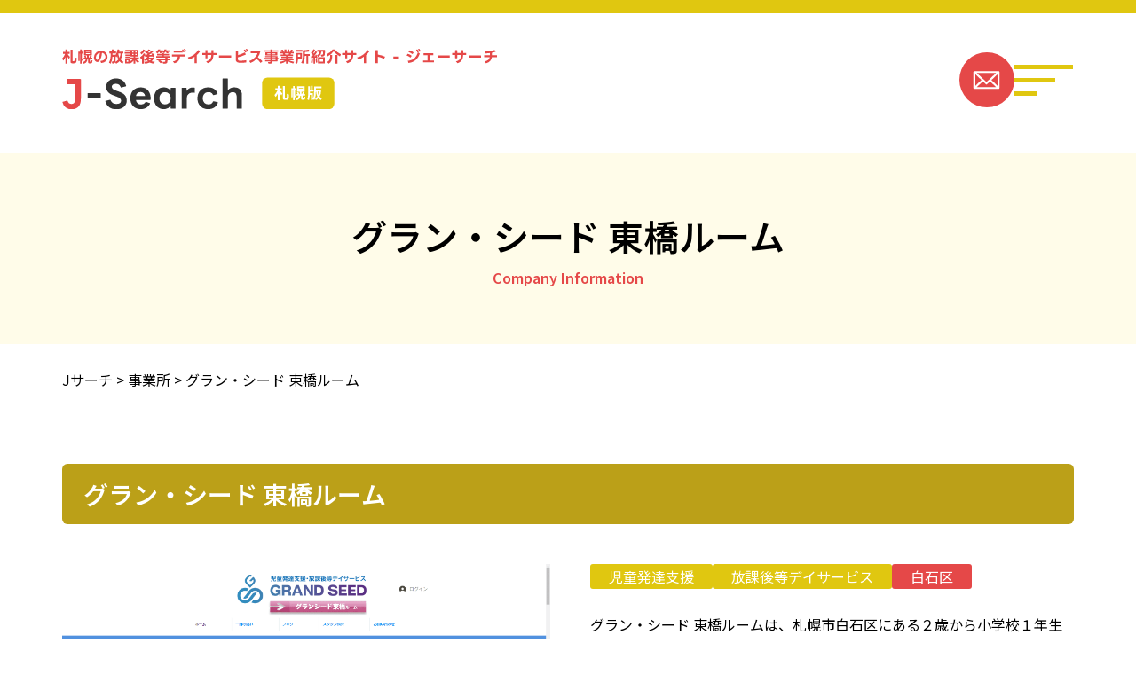

--- FILE ---
content_type: text/html; charset=UTF-8
request_url: https://jsearch.net/office_state/office421/
body_size: 21294
content:
<!DOCTYPE html>
<html lang="ja">
<head>
<!-- Google tag (gtag.js) -->
<script async src="https://www.googletagmanager.com/gtag/js?id=G-SW9H8H21L9"></script>
<script>
  window.dataLayer = window.dataLayer || [];
  function gtag(){dataLayer.push(arguments);}
  gtag('js', new Date());

  gtag('config', 'G-SW9H8H21L9');
</script>
<meta http-equiv="Content-Type" content="text/html; charset=utf-8" />
<meta http-equiv="X-UA-Compatible" content="IE=Edge">
<meta name="viewport" content="width=device-width, initial-scale=1.0">

<!-- アイコン ↓ -->
<link rel="apple-touch-icon" sizes="192x192" href="https://jsearch.net/wp/wp-content/themes/j_search/img/common/header/sc_icon.png">
<link rel="shortcut icon" href="https://jsearch.net/wp/wp-content/themes/j_search/img/common/header/sc_icon.png">
<!-- アイコン ↑ -->

<!-- メタ属性 ↓ -->
<title>Jサーチ | グラン・シード 東橋ルーム</title>
<meta name="keywords" content="札幌,北海道,放課後等デイサービス, 事業所,児童発達支援事業所,ジェーサーチ" />
<meta name="description" content="ジェーサーチは札幌の放課後等デイサービス事業所を紹介しているサイトです！札幌にはたくさんの事業所がありなかなか見つけるのが大変です。お子様にピッタリ合った事業所を見つけましょう！" />
<!-- メタ属性 ↑ -->

<!-- 共通 ↓ --> 
<script src="https://code.jquery.com/jquery-2.2.4.min.js" integrity="sha256-BbhdlvQf/xTY9gja0Dq3HiwQF8LaCRTXxZKRutelT44=" crossorigin="anonymous"></script>
<script src="https://maxcdn.bootstrapcdn.com/bootstrap/3.3.6/js/bootstrap.min.js"></script>
<link rel="stylesheet" href="https://maxcdn.bootstrapcdn.com/bootstrap/3.3.7/css/bootstrap.min.css" type="text/css" media="screen, print" />
<link rel="stylesheet" href="https://jsearch.net/wp/wp-content/themes/j_search/css/common/import.css" type="text/css" media="screen, print" />
<!-- 共通 ↑ -->
<!-- 個別 ↓ -->
<link rel="stylesheet" href="https://jsearch.net/wp/wp-content/themes/j_search/css/sub.css" type="text/css" media="screen, print" />
<!-- 個別 ↑ -->
<style id='global-styles-inline-css' type='text/css'>
:root{--wp--preset--aspect-ratio--square: 1;--wp--preset--aspect-ratio--4-3: 4/3;--wp--preset--aspect-ratio--3-4: 3/4;--wp--preset--aspect-ratio--3-2: 3/2;--wp--preset--aspect-ratio--2-3: 2/3;--wp--preset--aspect-ratio--16-9: 16/9;--wp--preset--aspect-ratio--9-16: 9/16;--wp--preset--color--black: #000000;--wp--preset--color--cyan-bluish-gray: #abb8c3;--wp--preset--color--white: #ffffff;--wp--preset--color--pale-pink: #f78da7;--wp--preset--color--vivid-red: #cf2e2e;--wp--preset--color--luminous-vivid-orange: #ff6900;--wp--preset--color--luminous-vivid-amber: #fcb900;--wp--preset--color--light-green-cyan: #7bdcb5;--wp--preset--color--vivid-green-cyan: #00d084;--wp--preset--color--pale-cyan-blue: #8ed1fc;--wp--preset--color--vivid-cyan-blue: #0693e3;--wp--preset--color--vivid-purple: #9b51e0;--wp--preset--gradient--vivid-cyan-blue-to-vivid-purple: linear-gradient(135deg,rgb(6,147,227) 0%,rgb(155,81,224) 100%);--wp--preset--gradient--light-green-cyan-to-vivid-green-cyan: linear-gradient(135deg,rgb(122,220,180) 0%,rgb(0,208,130) 100%);--wp--preset--gradient--luminous-vivid-amber-to-luminous-vivid-orange: linear-gradient(135deg,rgb(252,185,0) 0%,rgb(255,105,0) 100%);--wp--preset--gradient--luminous-vivid-orange-to-vivid-red: linear-gradient(135deg,rgb(255,105,0) 0%,rgb(207,46,46) 100%);--wp--preset--gradient--very-light-gray-to-cyan-bluish-gray: linear-gradient(135deg,rgb(238,238,238) 0%,rgb(169,184,195) 100%);--wp--preset--gradient--cool-to-warm-spectrum: linear-gradient(135deg,rgb(74,234,220) 0%,rgb(151,120,209) 20%,rgb(207,42,186) 40%,rgb(238,44,130) 60%,rgb(251,105,98) 80%,rgb(254,248,76) 100%);--wp--preset--gradient--blush-light-purple: linear-gradient(135deg,rgb(255,206,236) 0%,rgb(152,150,240) 100%);--wp--preset--gradient--blush-bordeaux: linear-gradient(135deg,rgb(254,205,165) 0%,rgb(254,45,45) 50%,rgb(107,0,62) 100%);--wp--preset--gradient--luminous-dusk: linear-gradient(135deg,rgb(255,203,112) 0%,rgb(199,81,192) 50%,rgb(65,88,208) 100%);--wp--preset--gradient--pale-ocean: linear-gradient(135deg,rgb(255,245,203) 0%,rgb(182,227,212) 50%,rgb(51,167,181) 100%);--wp--preset--gradient--electric-grass: linear-gradient(135deg,rgb(202,248,128) 0%,rgb(113,206,126) 100%);--wp--preset--gradient--midnight: linear-gradient(135deg,rgb(2,3,129) 0%,rgb(40,116,252) 100%);--wp--preset--font-size--small: 13px;--wp--preset--font-size--medium: 20px;--wp--preset--font-size--large: 36px;--wp--preset--font-size--x-large: 42px;--wp--preset--spacing--20: 0.44rem;--wp--preset--spacing--30: 0.67rem;--wp--preset--spacing--40: 1rem;--wp--preset--spacing--50: 1.5rem;--wp--preset--spacing--60: 2.25rem;--wp--preset--spacing--70: 3.38rem;--wp--preset--spacing--80: 5.06rem;--wp--preset--shadow--natural: 6px 6px 9px rgba(0, 0, 0, 0.2);--wp--preset--shadow--deep: 12px 12px 50px rgba(0, 0, 0, 0.4);--wp--preset--shadow--sharp: 6px 6px 0px rgba(0, 0, 0, 0.2);--wp--preset--shadow--outlined: 6px 6px 0px -3px rgb(255, 255, 255), 6px 6px rgb(0, 0, 0);--wp--preset--shadow--crisp: 6px 6px 0px rgb(0, 0, 0);}:where(.is-layout-flex){gap: 0.5em;}:where(.is-layout-grid){gap: 0.5em;}body .is-layout-flex{display: flex;}.is-layout-flex{flex-wrap: wrap;align-items: center;}.is-layout-flex > :is(*, div){margin: 0;}body .is-layout-grid{display: grid;}.is-layout-grid > :is(*, div){margin: 0;}:where(.wp-block-columns.is-layout-flex){gap: 2em;}:where(.wp-block-columns.is-layout-grid){gap: 2em;}:where(.wp-block-post-template.is-layout-flex){gap: 1.25em;}:where(.wp-block-post-template.is-layout-grid){gap: 1.25em;}.has-black-color{color: var(--wp--preset--color--black) !important;}.has-cyan-bluish-gray-color{color: var(--wp--preset--color--cyan-bluish-gray) !important;}.has-white-color{color: var(--wp--preset--color--white) !important;}.has-pale-pink-color{color: var(--wp--preset--color--pale-pink) !important;}.has-vivid-red-color{color: var(--wp--preset--color--vivid-red) !important;}.has-luminous-vivid-orange-color{color: var(--wp--preset--color--luminous-vivid-orange) !important;}.has-luminous-vivid-amber-color{color: var(--wp--preset--color--luminous-vivid-amber) !important;}.has-light-green-cyan-color{color: var(--wp--preset--color--light-green-cyan) !important;}.has-vivid-green-cyan-color{color: var(--wp--preset--color--vivid-green-cyan) !important;}.has-pale-cyan-blue-color{color: var(--wp--preset--color--pale-cyan-blue) !important;}.has-vivid-cyan-blue-color{color: var(--wp--preset--color--vivid-cyan-blue) !important;}.has-vivid-purple-color{color: var(--wp--preset--color--vivid-purple) !important;}.has-black-background-color{background-color: var(--wp--preset--color--black) !important;}.has-cyan-bluish-gray-background-color{background-color: var(--wp--preset--color--cyan-bluish-gray) !important;}.has-white-background-color{background-color: var(--wp--preset--color--white) !important;}.has-pale-pink-background-color{background-color: var(--wp--preset--color--pale-pink) !important;}.has-vivid-red-background-color{background-color: var(--wp--preset--color--vivid-red) !important;}.has-luminous-vivid-orange-background-color{background-color: var(--wp--preset--color--luminous-vivid-orange) !important;}.has-luminous-vivid-amber-background-color{background-color: var(--wp--preset--color--luminous-vivid-amber) !important;}.has-light-green-cyan-background-color{background-color: var(--wp--preset--color--light-green-cyan) !important;}.has-vivid-green-cyan-background-color{background-color: var(--wp--preset--color--vivid-green-cyan) !important;}.has-pale-cyan-blue-background-color{background-color: var(--wp--preset--color--pale-cyan-blue) !important;}.has-vivid-cyan-blue-background-color{background-color: var(--wp--preset--color--vivid-cyan-blue) !important;}.has-vivid-purple-background-color{background-color: var(--wp--preset--color--vivid-purple) !important;}.has-black-border-color{border-color: var(--wp--preset--color--black) !important;}.has-cyan-bluish-gray-border-color{border-color: var(--wp--preset--color--cyan-bluish-gray) !important;}.has-white-border-color{border-color: var(--wp--preset--color--white) !important;}.has-pale-pink-border-color{border-color: var(--wp--preset--color--pale-pink) !important;}.has-vivid-red-border-color{border-color: var(--wp--preset--color--vivid-red) !important;}.has-luminous-vivid-orange-border-color{border-color: var(--wp--preset--color--luminous-vivid-orange) !important;}.has-luminous-vivid-amber-border-color{border-color: var(--wp--preset--color--luminous-vivid-amber) !important;}.has-light-green-cyan-border-color{border-color: var(--wp--preset--color--light-green-cyan) !important;}.has-vivid-green-cyan-border-color{border-color: var(--wp--preset--color--vivid-green-cyan) !important;}.has-pale-cyan-blue-border-color{border-color: var(--wp--preset--color--pale-cyan-blue) !important;}.has-vivid-cyan-blue-border-color{border-color: var(--wp--preset--color--vivid-cyan-blue) !important;}.has-vivid-purple-border-color{border-color: var(--wp--preset--color--vivid-purple) !important;}.has-vivid-cyan-blue-to-vivid-purple-gradient-background{background: var(--wp--preset--gradient--vivid-cyan-blue-to-vivid-purple) !important;}.has-light-green-cyan-to-vivid-green-cyan-gradient-background{background: var(--wp--preset--gradient--light-green-cyan-to-vivid-green-cyan) !important;}.has-luminous-vivid-amber-to-luminous-vivid-orange-gradient-background{background: var(--wp--preset--gradient--luminous-vivid-amber-to-luminous-vivid-orange) !important;}.has-luminous-vivid-orange-to-vivid-red-gradient-background{background: var(--wp--preset--gradient--luminous-vivid-orange-to-vivid-red) !important;}.has-very-light-gray-to-cyan-bluish-gray-gradient-background{background: var(--wp--preset--gradient--very-light-gray-to-cyan-bluish-gray) !important;}.has-cool-to-warm-spectrum-gradient-background{background: var(--wp--preset--gradient--cool-to-warm-spectrum) !important;}.has-blush-light-purple-gradient-background{background: var(--wp--preset--gradient--blush-light-purple) !important;}.has-blush-bordeaux-gradient-background{background: var(--wp--preset--gradient--blush-bordeaux) !important;}.has-luminous-dusk-gradient-background{background: var(--wp--preset--gradient--luminous-dusk) !important;}.has-pale-ocean-gradient-background{background: var(--wp--preset--gradient--pale-ocean) !important;}.has-electric-grass-gradient-background{background: var(--wp--preset--gradient--electric-grass) !important;}.has-midnight-gradient-background{background: var(--wp--preset--gradient--midnight) !important;}.has-small-font-size{font-size: var(--wp--preset--font-size--small) !important;}.has-medium-font-size{font-size: var(--wp--preset--font-size--medium) !important;}.has-large-font-size{font-size: var(--wp--preset--font-size--large) !important;}.has-x-large-font-size{font-size: var(--wp--preset--font-size--x-large) !important;}
/*# sourceURL=global-styles-inline-css */
</style>
</head>

<body data-rsssl=1>
<header>
  <hr>
  <div class="container">
    <div class="row">
      <div class="col-md-12">
        <a class="head_logo" href="https://jsearch.net"><img src="https://jsearch.net/wp/wp-content/themes/j_search/img/common/header/logo.svg" alt="ロゴ"></a>
        <div class="nav_follow">
          <a class="nav_mail" href="https://jsearch.net/contact/"><img src="https://jsearch.net/wp/wp-content/themes/j_search/img/common/header/icon_mail.svg" alt="メールアイコン"></a>
          <div class="nav_toggle"><span></span><span></span><span></span></div>
        </div>
      </div>
    </div>
  </div>
  <nav class="nav_menu">
    <div class="nav_wrap">
      <a class="nav_logo" href="https://jsearch.net"><img src="https://jsearch.net/wp/wp-content/themes/j_search/img/common/header/logo.svg" alt="ロゴ"></a>
      <ul class="nav_direction">
        <li><a href="https://jsearch.net/office_state/">札幌の放課後等デイサービス事業所一覧</a></li>
        <li><a href="https://jsearch.net/column/">ジェーサーチコラム一覧</a></li>
        <li><a href="https://jsearch.net/contact/">お問い合わせ</a></li>
        <li><a href="https://jsearch.net/company/">運営社情報</a></li>
        <li><a href="https://jsearch.net/privacy/">プライバシーポリシー</a></li>
      </ul>
    </div>
  </nav>
</header>
<meta name='robots' content='max-image-preview:large' />
<link rel="alternate" title="oEmbed (JSON)" type="application/json+oembed" href="https://jsearch.net/wp-json/oembed/1.0/embed?url=https%3A%2F%2Fjsearch.net%2Foffice_state%2Foffice421%2F" />
<link rel="alternate" title="oEmbed (XML)" type="text/xml+oembed" href="https://jsearch.net/wp-json/oembed/1.0/embed?url=https%3A%2F%2Fjsearch.net%2Foffice_state%2Foffice421%2F&#038;format=xml" />
<style id='wp-img-auto-sizes-contain-inline-css' type='text/css'>
img:is([sizes=auto i],[sizes^="auto," i]){contain-intrinsic-size:3000px 1500px}
/*# sourceURL=wp-img-auto-sizes-contain-inline-css */
</style>
<style id='wp-emoji-styles-inline-css' type='text/css'>

	img.wp-smiley, img.emoji {
		display: inline !important;
		border: none !important;
		box-shadow: none !important;
		height: 1em !important;
		width: 1em !important;
		margin: 0 0.07em !important;
		vertical-align: -0.1em !important;
		background: none !important;
		padding: 0 !important;
	}
/*# sourceURL=wp-emoji-styles-inline-css */
</style>
<style id='wp-block-library-inline-css' type='text/css'>
:root{--wp-block-synced-color:#7a00df;--wp-block-synced-color--rgb:122,0,223;--wp-bound-block-color:var(--wp-block-synced-color);--wp-editor-canvas-background:#ddd;--wp-admin-theme-color:#007cba;--wp-admin-theme-color--rgb:0,124,186;--wp-admin-theme-color-darker-10:#006ba1;--wp-admin-theme-color-darker-10--rgb:0,107,160.5;--wp-admin-theme-color-darker-20:#005a87;--wp-admin-theme-color-darker-20--rgb:0,90,135;--wp-admin-border-width-focus:2px}@media (min-resolution:192dpi){:root{--wp-admin-border-width-focus:1.5px}}.wp-element-button{cursor:pointer}:root .has-very-light-gray-background-color{background-color:#eee}:root .has-very-dark-gray-background-color{background-color:#313131}:root .has-very-light-gray-color{color:#eee}:root .has-very-dark-gray-color{color:#313131}:root .has-vivid-green-cyan-to-vivid-cyan-blue-gradient-background{background:linear-gradient(135deg,#00d084,#0693e3)}:root .has-purple-crush-gradient-background{background:linear-gradient(135deg,#34e2e4,#4721fb 50%,#ab1dfe)}:root .has-hazy-dawn-gradient-background{background:linear-gradient(135deg,#faaca8,#dad0ec)}:root .has-subdued-olive-gradient-background{background:linear-gradient(135deg,#fafae1,#67a671)}:root .has-atomic-cream-gradient-background{background:linear-gradient(135deg,#fdd79a,#004a59)}:root .has-nightshade-gradient-background{background:linear-gradient(135deg,#330968,#31cdcf)}:root .has-midnight-gradient-background{background:linear-gradient(135deg,#020381,#2874fc)}:root{--wp--preset--font-size--normal:16px;--wp--preset--font-size--huge:42px}.has-regular-font-size{font-size:1em}.has-larger-font-size{font-size:2.625em}.has-normal-font-size{font-size:var(--wp--preset--font-size--normal)}.has-huge-font-size{font-size:var(--wp--preset--font-size--huge)}.has-text-align-center{text-align:center}.has-text-align-left{text-align:left}.has-text-align-right{text-align:right}.has-fit-text{white-space:nowrap!important}#end-resizable-editor-section{display:none}.aligncenter{clear:both}.items-justified-left{justify-content:flex-start}.items-justified-center{justify-content:center}.items-justified-right{justify-content:flex-end}.items-justified-space-between{justify-content:space-between}.screen-reader-text{border:0;clip-path:inset(50%);height:1px;margin:-1px;overflow:hidden;padding:0;position:absolute;width:1px;word-wrap:normal!important}.screen-reader-text:focus{background-color:#ddd;clip-path:none;color:#444;display:block;font-size:1em;height:auto;left:5px;line-height:normal;padding:15px 23px 14px;text-decoration:none;top:5px;width:auto;z-index:100000}html :where(.has-border-color){border-style:solid}html :where([style*=border-top-color]){border-top-style:solid}html :where([style*=border-right-color]){border-right-style:solid}html :where([style*=border-bottom-color]){border-bottom-style:solid}html :where([style*=border-left-color]){border-left-style:solid}html :where([style*=border-width]){border-style:solid}html :where([style*=border-top-width]){border-top-style:solid}html :where([style*=border-right-width]){border-right-style:solid}html :where([style*=border-bottom-width]){border-bottom-style:solid}html :where([style*=border-left-width]){border-left-style:solid}html :where(img[class*=wp-image-]){height:auto;max-width:100%}:where(figure){margin:0 0 1em}html :where(.is-position-sticky){--wp-admin--admin-bar--position-offset:var(--wp-admin--admin-bar--height,0px)}@media screen and (max-width:600px){html :where(.is-position-sticky){--wp-admin--admin-bar--position-offset:0px}}
/*wp_block_styles_on_demand_placeholder:693709def003f*/
/*# sourceURL=wp-block-library-inline-css */
</style>
<style id='classic-theme-styles-inline-css' type='text/css'>
/*! This file is auto-generated */
.wp-block-button__link{color:#fff;background-color:#32373c;border-radius:9999px;box-shadow:none;text-decoration:none;padding:calc(.667em + 2px) calc(1.333em + 2px);font-size:1.125em}.wp-block-file__button{background:#32373c;color:#fff;text-decoration:none}
/*# sourceURL=/wp-includes/css/classic-themes.min.css */
</style>
<link rel='stylesheet' id='contact-form-7-css' href='https://jsearch.net/wp/wp-content/plugins/contact-form-7/includes/css/styles.css?ver=5.8' type='text/css' media='all' />
<link rel="https://api.w.org/" href="https://jsearch.net/wp-json/" /><link rel="alternate" title="JSON" type="application/json" href="https://jsearch.net/wp-json/wp/v2/office_state/5758" /><link rel="EditURI" type="application/rsd+xml" title="RSD" href="https://jsearch.net/wp/xmlrpc.php?rsd" />
<meta name="generator" content="WordPress 6.9" />
<link rel="canonical" href="https://jsearch.net/office_state/office421/" />
<link rel='shortlink' href='https://jsearch.net/?p=5758' />


<main class="sub">
  <section class="sub_top">
    <div class="container">
      <div class="row">
        <div class="col-md-12">
          <h1>グラン・シード 東橋ルーム<span>Company Information</span></h1>
        </div>
      </div>
    </div>
  </section>
  <section class="nav_bread">
    <div class="container">
      <div class="row">
        <div class="col-md-12">
          <!-- Breadcrumb NavXT 7.2.0 -->
<span property="itemListElement" typeof="ListItem"><a property="item" typeof="WebPage" title="Jサーチへ移動する" href="https://jsearch.net" class="home" ><span property="name">Jサーチ</span></a><meta property="position" content="1"></span> &gt; <span property="itemListElement" typeof="ListItem"><a property="item" typeof="WebPage" title="事業所へ移動する" href="https://jsearch.net/office_state/" class="archive post-office_state-archive" ><span property="name">事業所</span></a><meta property="position" content="2"></span> &gt; <span property="itemListElement" typeof="ListItem"><span property="name" class="post post-office_state current-item">グラン・シード 東橋ルーム</span><meta property="url" content="https://jsearch.net/office_state/office421/"><meta property="position" content="3"></span>        </div>
      </div>
    </div>
  </section>
  <section>
    <div class="container">
      <div class="row">
        <div class="col-md-12">
          <h2>グラン・シード 東橋ルーム</h2>
          <div class="of_cont">
            <img src="https://jsearch.net/wp/wp-content/themes/j_search/img/sub/shot420.png" alt="事業所">
            <article>
              <ul class="label_list">
                <li><a class='btn01 clight' href='https://jsearch.net/tax_attr/%e5%85%90%e7%ab%a5%e7%99%ba%e9%81%94%e6%94%af%e6%8f%b4/'>児童発達支援</a></li><li><a class='btn01 clight' href='https://jsearch.net/tax_attr/%e6%94%be%e8%aa%b2%e5%be%8c%e7%ad%89%e3%83%87%e3%82%a4%e3%82%b5%e3%83%bc%e3%83%93%e3%82%b9/'>放課後等デイサービス</a></li>                <li><a class='btn01 ' href='https://jsearch.net/tax_area/%e7%99%bd%e7%9f%b3%e5%8c%ba/'>白石区</a></li>              </ul>
              <p><p>グラン・シード 東橋ルームは、札幌市白石区にある２歳から小学校１年生を対象にした児童デイサービス事業所で、児童発達支援・放課後等デイサービスを提供しています。当ルームでは、「集団でのゲーム活動、ルールのある活動」、「スポーツ（サッカー等）を通しての療育」、「課外活動で健康な心と体づくりと社会学習」「SST（ソーシャルスキルトレーニング）」を療育の柱として、経験豊富なスタッフが療育を担当して、お子様たちの成長を支援していきます。</p>
</p>
              <ul class="of_jumps">
                                <li><a class="btn02 tel" href="tel:011-867-9662">電話で問い合わせ</a></li>
                                                <li><a class="btn02 phone" target="_blank" href="https://www.azumabashi-grandseed.com/">ホームページを見る</a></li>
                              </ul>
            </article>
          </div>
          <ul class="border_grid_list">
            <li><b>住所</b><article>北海道札幌市白石区菊水上町１条１丁目１００−２５</article></li>
            <li>
              <b>利用可能時間</b>
              <article>
                平日 : 12:00-18:00 / 土曜 : 10:00-16:00 /               </article>
            </li>
            <li><b>利用可能時間<br>特記事項</b><article></article></li>
            <li><b>定休日</b><article>日曜日、祝日、お盆休み、年末年始、会社の定める休日</article></li>
            <li><b>定員</b><article>10</article></li>
            <li><b>指定機関名</b><article>札幌市</article></li>
            <li><b>電話番号</b><article><a href="tel:011-867-9662">011-867-9662</a></article></li>
            <li><b>HP</b><article><a target="_blank" href="https://www.azumabashi-grandseed.com/">https://www.azumabashi-grandseed.com/</a></article></li>
          </ul>
        </div>
      </div>
    </div>
  </section>
</main>


<footer>
  <div class="container">
    <div class="row">
      <div class="col-md-12">
        <a class="foot_logo" href="https://jsearch.net"><img src="https://jsearch.net/wp/wp-content/themes/j_search/img/common/footer/logo.svg" alt="ロゴ"></a>
        <b>札幌の放課後等デイサービス事業所</b>
                <div class="foot_accord_wrapper">
                                  <div class="ft_wrap">
              <b>中央区</b>
              <ul class="foot_cop">
                                  <li><a href="https://jsearch.net/office_state/office647/">こどもねっと 札幌こうさい</a></li>
                                  <li><a href="https://jsearch.net/office_state/office648/">こどもねっと ふしみ</a></li>
                                  <li><a href="https://jsearch.net/office_state/office713/">あ・りーさだ＋１</a></li>
                                  <li><a href="https://jsearch.net/office_state/office734/">多機能型事業所 Ｓｕｎ Ｋｉｄｓ</a></li>
                                  <li><a href="https://jsearch.net/office_state/office525/">児童福祉サービス ぱれっと</a></li>
                                  <li><a href="https://jsearch.net/office_state/office450/">ガリレオ桑園</a></li>
                                  <li><a href="https://jsearch.net/office_state/office355/">ＭＥＧヴィバン</a></li>
                                  <li><a href="https://jsearch.net/office_state/office371/">放課後等デイサービス ＵＰＬＥ１２３ ｅｓｐ２８</a></li>
                                  <li><a href="https://jsearch.net/office_state/office380/">パレッタ山鼻</a></li>
                                  <li><a href="https://jsearch.net/office_state/office259/">ぬくもりの森 中央</a></li>
                                  <li><a href="https://jsearch.net/office_state/office273/">イーライフジュニア・スマイル</a></li>
                                  <li><a href="https://jsearch.net/office_state/office02/">ＭＫＡＳ</a></li>
                                  <li><a href="https://jsearch.net/office_state/office05/">ソイネ</a></li>
                                  <li><a href="https://jsearch.net/office_state/office07/">あった中央</a></li>
                                  <li><a href="https://jsearch.net/office_state/office09/">あいいく</a></li>
                                  <li><a href="https://jsearch.net/office_state/office12/">児童発達支援・放課後等デイサービス Wish宮の森</a></li>
                                  <li><a href="https://jsearch.net/office_state/office20/">こどもの森agumo</a></li>
                                  <li><a href="https://jsearch.net/office_state/office22/">あるくスマイル</a></li>
                                  <li><a href="https://jsearch.net/office_state/office48/">ＡＴＴＡ</a></li>
                                  <li><a href="https://jsearch.net/office_state/office56/">児童ディサービスいろいろ</a></li>
                                  <li><a href="https://jsearch.net/office_state/office57/">札幌市はるにれ学園</a></li>
                                  <li><a href="https://jsearch.net/office_state/office59/">に・こ・ぱ</a></li>
                                  <li><a href="https://jsearch.net/office_state/office60/">社会福祉法人あむ 多機能型児童通所支援事業所に・こ・ぱ２</a></li>
                                  <li><a href="https://jsearch.net/office_state/office68/">ｍｉｎｏｒｉ ＪＵＮＩＯＲ ＣＬＡＳＳ</a></li>
                                  <li><a href="https://jsearch.net/office_state/office69/">りんごの家中央（児童発達支援 放課後等デイサービス）</a></li>
                                  <li><a href="https://jsearch.net/office_state/office70/">児童デイサービス べるにこっと</a></li>
                                  <li><a href="https://jsearch.net/office_state/office71/">ぴっころ円山</a></li>
                                  <li><a href="https://jsearch.net/office_state/office80/">円山キッズステーション ＰＡＬ</a></li>
                                  <li><a href="https://jsearch.net/office_state/office81/">円山ジュニアスクールＰＡＬ</a></li>
                                  <li><a href="https://jsearch.net/office_state/office107/">げんきまる中央</a></li>
                                  <li><a href="https://jsearch.net/office_state/office121/">重症児デイサービス ソルキッズ</a></li>
                                  <li><a href="https://jsearch.net/office_state/office18/">幼児クラス 北ゼミ</a></li>
                                  <li><a href="https://jsearch.net/office_state/office27/">児童発達支援・放課後等デイサービス のびのば</a></li>
                                  <li><a href="https://jsearch.net/office_state/office28/">児童発達支援・放課後等デイサービスモモの家</a></li>
                                  <li><a href="https://jsearch.net/office_state/office46/">児童福祉サービス Ｗａｌｋ</a></li>
                                  <li><a href="https://jsearch.net/office_state/office47/">りとるらびっと</a></li>
                                  <li><a href="https://jsearch.net/office_state/office50/">グローイング</a></li>
                                  <li><a href="https://jsearch.net/office_state/office53/">ＹＭＣＡ さんかく</a></li>
                                  <li><a href="https://jsearch.net/office_state/office54/">児童発達さぽーと ポッケ</a></li>
                                  <li><a href="https://jsearch.net/office_state/office62/">児童デイサービス ドリーム中央Ⅰ</a></li>
                                  <li><a href="https://jsearch.net/office_state/office63/">児童デイサービス ドリーム中央Ⅱ</a></li>
                                  <li><a href="https://jsearch.net/office_state/office72/">北風と太陽</a></li>
                                  <li><a href="https://jsearch.net/office_state/office77/">ハッピークローバーⅠ</a></li>
                                  <li><a href="https://jsearch.net/office_state/office78/">ハッピークローバーⅡ</a></li>
                                  <li><a href="https://jsearch.net/office_state/office79/">円山アートスタジオＰＡＬ</a></li>
                                  <li><a href="https://jsearch.net/office_state/office82/">天使のかがやき</a></li>
                                  <li><a href="https://jsearch.net/office_state/office83/">天使のほほえみ</a></li>
                                  <li><a href="https://jsearch.net/office_state/office84/">天使のえがお</a></li>
                                  <li><a href="https://jsearch.net/office_state/office85/">ジョイキッズ</a></li>
                                  <li><a href="https://jsearch.net/office_state/office86/">児童通所支援センター ラブアリス桑園</a></li>
                                  <li><a href="https://jsearch.net/office_state/office94/">児童発達支援事業所「たんぽぽ」</a></li>
                                  <li><a href="https://jsearch.net/office_state/office98/">かわせみの森 山鼻キッズ</a></li>
                                  <li><a href="https://jsearch.net/office_state/office115/">なないろ</a></li>
                                  <li><a href="https://jsearch.net/office_state/office01/">ＭＫＡ Ｓｕｐｐｏｒｔ</a></li>
                                  <li><a href="https://jsearch.net/office_state/office17/">グラン・シード 苗穂ルーム</a></li>
                              </ul>
            </div>
                                  <div class="ft_wrap">
              <b>北区</b>
              <ul class="foot_cop">
                                  <li><a href="https://jsearch.net/office_state/office567/">多機能型事業所 ひまわり コパンの杜 北２２</a></li>
                                  <li><a href="https://jsearch.net/office_state/office689/">チャイルドクラブ なでしこ</a></li>
                                  <li><a href="https://jsearch.net/office_state/office856/">あらまほし</a></li>
                                  <li><a href="https://jsearch.net/office_state/office422/">くるみ屯田店</a></li>
                                  <li><a href="https://jsearch.net/office_state/office438/">ソレイユの森屯田</a></li>
                                  <li><a href="https://jsearch.net/office_state/office440/">ソレイユの森麻生</a></li>
                                  <li><a href="https://jsearch.net/office_state/office452/">さくらるーむ新琴似</a></li>
                                  <li><a href="https://jsearch.net/office_state/office304/">大藤児童デイサービス ふわり とんでん</a></li>
                                  <li><a href="https://jsearch.net/office_state/office311/">通所支援事業所 とらいあんぐる げんき</a></li>
                                  <li><a href="https://jsearch.net/office_state/office312/">通所支援事業所 とらいあんぐる ステップ</a></li>
                                  <li><a href="https://jsearch.net/office_state/office243/">エンデバー</a></li>
                                  <li><a href="https://jsearch.net/office_state/office261/">ぴゅあの実</a></li>
                                  <li><a href="https://jsearch.net/office_state/office262/">うらら</a></li>
                                  <li><a href="https://jsearch.net/office_state/office274/">イーライフジュニア・トライ</a></li>
                                  <li><a href="https://jsearch.net/office_state/office189/">Ｒｉｓｅ Ｎｅｏ</a></li>
                                  <li><a href="https://jsearch.net/office_state/office190/">Rise One</a></li>
                                  <li><a href="https://jsearch.net/office_state/office191/">ぶらぼーとんでん</a></li>
                                  <li><a href="https://jsearch.net/office_state/office192/">ぶらぼーたいへい</a></li>
                                  <li><a href="https://jsearch.net/office_state/office193/">ぶらぼーたくほく</a></li>
                                  <li><a href="https://jsearch.net/office_state/office196/">ごーるでんえっぐ</a></li>
                                  <li><a href="https://jsearch.net/office_state/office197/">児童デイサービス あすわっと</a></li>
                                  <li><a href="https://jsearch.net/office_state/office198/">児童デイサービス 第２あすわっと</a></li>
                                  <li><a href="https://jsearch.net/office_state/office199/">ひだまり新琴似</a></li>
                                  <li><a href="https://jsearch.net/office_state/office202/">児童デイケア アイリス</a></li>
                                  <li><a href="https://jsearch.net/office_state/office203/">児童デイケア ＡＫＡＲＩ</a></li>
                                  <li><a href="https://jsearch.net/office_state/office204/">児童デイケア アリア</a></li>
                                  <li><a href="https://jsearch.net/office_state/office205/">ｒｏｏｔｓ</a></li>
                                  <li><a href="https://jsearch.net/office_state/office207/">ｌｉｎｋ</a></li>
                                  <li><a href="https://jsearch.net/office_state/office208/">こどもサポート りんく麻生園</a></li>
                                  <li><a href="https://jsearch.net/office_state/office209/">こどもサポートりんく 新琴似北園</a></li>
                                  <li><a href="https://jsearch.net/office_state/office210/">はなまる北 ポロ</a></li>
                                  <li><a href="https://jsearch.net/office_state/office211/">はなまる北</a></li>
                                  <li><a href="https://jsearch.net/office_state/office233/">ニハル</a></li>
                                  <li><a href="https://jsearch.net/office_state/office134/">まーがれっと</a></li>
                                  <li><a href="https://jsearch.net/office_state/office135/">まーがれっと 第２教室</a></li>
                                  <li><a href="https://jsearch.net/office_state/office136/">まーがれっと 第３教室</a></li>
                                  <li><a href="https://jsearch.net/office_state/office137/">児童デイサービス いころ</a></li>
                                  <li><a href="https://jsearch.net/office_state/office138/">ＧＲＥＥＮ</a></li>
                                  <li><a href="https://jsearch.net/office_state/office142/">多機能型事業所おにぎり</a></li>
                                  <li><a href="https://jsearch.net/office_state/office143/">多機能型事業所 おにぎり Nico〜にこ〜</a></li>
                                  <li><a href="https://jsearch.net/office_state/office148/">ハイタッチ</a></li>
                                  <li><a href="https://jsearch.net/office_state/office150/">児童発達支援・放課後等デイサービス みんと</a></li>
                                  <li><a href="https://jsearch.net/office_state/office151/">総合支援・成長療育型 リライアンス</a></li>
                                  <li><a href="https://jsearch.net/office_state/office152/">こどもリハビリセンターコルリ</a></li>
                                  <li><a href="https://jsearch.net/office_state/office153/">くろーばーはうす</a></li>
                                  <li><a href="https://jsearch.net/office_state/office154/">ぐるっくりんりん篠路</a></li>
                                  <li><a href="https://jsearch.net/office_state/office155/">山ちゃんち 南あいの里</a></li>
                                  <li><a href="https://jsearch.net/office_state/office156/">ひみつきち 屯田</a></li>
                                  <li><a href="https://jsearch.net/office_state/office158/">児童デイサービス 木の葉の家</a></li>
                                  <li><a href="https://jsearch.net/office_state/office159/">児童デイサービスｌｅａｆ</a></li>
                                  <li><a href="https://jsearch.net/office_state/office160/">イーリス</a></li>
                                  <li><a href="https://jsearch.net/office_state/office161/">グー・チョキ・パー 第３</a></li>
                                  <li><a href="https://jsearch.net/office_state/office162/">グー・チョキ・パー 新琴似</a></li>
                                  <li><a href="https://jsearch.net/office_state/office163/">グー・チョキ・パー 第２</a></li>
                                  <li><a href="https://jsearch.net/office_state/office164/">たくあいアクティビティ「むぅ（夢）」</a></li>
                                  <li><a href="https://jsearch.net/office_state/office165/">児童発達支援・放課後等デイサービス事業 そら篠路館</a></li>
                                  <li><a href="https://jsearch.net/office_state/office168/">児童デイサービス コンチェルト</a></li>
                                  <li><a href="https://jsearch.net/office_state/office169/">児童デイサービス コンチェルト第２</a></li>
                                  <li><a href="https://jsearch.net/office_state/office170/">児童発達支援 みらい</a></li>
                                  <li><a href="https://jsearch.net/office_state/office172/">いちにいさん</a></li>
                                  <li><a href="https://jsearch.net/office_state/office176/">家庭福祉相談室</a></li>
                                  <li><a href="https://jsearch.net/office_state/office177/">児童デイサービス ビスケット</a></li>
                                  <li><a href="https://jsearch.net/office_state/office178/">児童デイサービス ショコラ</a></li>
                                  <li><a href="https://jsearch.net/office_state/office179/">児童発達支援 ひまわり</a></li>
                                  <li><a href="https://jsearch.net/office_state/office180/">児童くらぶ おひさま</a></li>
                                  <li><a href="https://jsearch.net/office_state/office181/">プレイスクール いろえんぴつ</a></li>
                                  <li><a href="https://jsearch.net/office_state/office182/">ひだまり</a></li>
                                  <li><a href="https://jsearch.net/office_state/office183/">ゆうあい</a></li>
                                  <li><a href="https://jsearch.net/office_state/office184/">Ｄａｙｓ</a></li>
                                  <li><a href="https://jsearch.net/office_state/office185/">ココロ</a></li>
                                  <li><a href="https://jsearch.net/office_state/office186/">トーマス</a></li>
                                  <li><a href="https://jsearch.net/office_state/office187/">ドレミ</a></li>
                                  <li><a href="https://jsearch.net/office_state/office188/">新琴似児童福祉サービスほたる</a></li>
                                  <li><a href="https://jsearch.net/office_state/office24/">重心型児童発達支援・放課後等デイサービス わがお</a></li>
                                  <li><a href="https://jsearch.net/office_state/office119/">障がい児保育園モアナ</a></li>
                                  <li><a href="https://jsearch.net/office_state/office120/">重症児デイサービスラナキッズ</a></li>
                                  <li><a href="https://jsearch.net/office_state/office124/">じょいふる</a></li>
                                  <li><a href="https://jsearch.net/office_state/office125/">からふる</a></li>
                                  <li><a href="https://jsearch.net/office_state/office126/">ホープふる</a></li>
                                  <li><a href="https://jsearch.net/office_state/office127/">ぷれじーる</a></li>
                                  <li><a href="https://jsearch.net/office_state/office128/">くるわーる</a></li>
                                  <li><a href="https://jsearch.net/office_state/office129/">児童福祉サービス 愛里園</a></li>
                                  <li><a href="https://jsearch.net/office_state/office132/">花のスキップ</a></li>
                                  <li><a href="https://jsearch.net/office_state/office133/">トイボ</a></li>
                                  <li><a href="https://jsearch.net/office_state/office55/">児童発達さぽーと ｐｏｒｏポッケ</a></li>
                                  <li><a href="https://jsearch.net/office_state/office87/">ひだまり 新川</a></li>
                                  <li><a href="https://jsearch.net/office_state/office88/">ひだまり新川西</a></li>
                                  <li><a href="https://jsearch.net/office_state/office91/">コモド</a></li>
                              </ul>
            </div>
                                  <div class="ft_wrap">
              <b>南区</b>
              <ul class="foot_cop">
                                  <li><a href="https://jsearch.net/office_state/office410/">にじいろ</a></li>
                                  <li><a href="https://jsearch.net/office_state/office411/">キッズサポート ここもあ もいわ</a></li>
                                  <li><a href="https://jsearch.net/office_state/office414/">クレヨン フジノ</a></li>
                                  <li><a href="https://jsearch.net/office_state/office415/">児童発達支援・放課後デイサービス こっこ川沿</a></li>
                                  <li><a href="https://jsearch.net/office_state/office387/">キッズゆにっく学園</a></li>
                                  <li><a href="https://jsearch.net/office_state/office388/">ジグパズ</a></li>
                                  <li><a href="https://jsearch.net/office_state/office393/">すた〜と</a></li>
                                  <li><a href="https://jsearch.net/office_state/office395/">ちぃさな森</a></li>
                                  <li><a href="https://jsearch.net/office_state/office396/">ちぃさな森 ＰＬＵＳ</a></li>
                                  <li><a href="https://jsearch.net/office_state/office397/">どれみ・学び研究所</a></li>
                                  <li><a href="https://jsearch.net/office_state/office400/">児童発達支援・放課後等デイサービス ＹｏｕⅡ</a></li>
                                  <li><a href="https://jsearch.net/office_state/office401/">ときわ発達支援センター</a></li>
                                  <li><a href="https://jsearch.net/office_state/office403/">児童デイサービス プレイズホーム</a></li>
                                  <li><a href="https://jsearch.net/office_state/office404/">共育学舎 とむ∞とむ</a></li>
                                  <li><a href="https://jsearch.net/office_state/office405/">児童デイサービスいるか</a></li>
                                  <li><a href="https://jsearch.net/office_state/office406/">児童デイサービス のび・のび</a></li>
                                  <li><a href="https://jsearch.net/office_state/office409/">にじいろアルファ</a></li>
                                  <li><a href="https://jsearch.net/office_state/office224/">ふれ愛グループ にこにこラビット</a></li>
                                  <li><a href="https://jsearch.net/office_state/office25/">児童発達支援・放課後等デイサービス キッズパトロール</a></li>
                                  <li><a href="https://jsearch.net/office_state/office118/">重症児デイサービス リノキッズ</a></li>
                                  <li><a href="https://jsearch.net/office_state/office61/">北海道社会福祉事業団もなみ学園</a></li>
                                  <li><a href="https://jsearch.net/office_state/office111/">じゃんぷ</a></li>
                                  <li><a href="https://jsearch.net/office_state/office112/">ピース</a></li>
                                  <li><a href="https://jsearch.net/office_state/office113/">キラリ</a></li>
                                  <li><a href="https://jsearch.net/office_state/office114/">はあと</a></li>
                                  <li><a href="https://jsearch.net/office_state/office116/">たいむ</a></li>
                              </ul>
            </div>
                                  <div class="ft_wrap">
              <b>厚別区</b>
              <ul class="foot_cop">
                                  <li><a href="https://jsearch.net/office_state/office538/">のこのこ厚別</a></li>
                                  <li><a href="https://jsearch.net/office_state/office826/">個育てサポート しろくま</a></li>
                                  <li><a href="https://jsearch.net/office_state/office483/">児童発達支援・放課後等デイサービス はるる</a></li>
                                  <li><a href="https://jsearch.net/office_state/office484/">札幌きこえとことばの家 かすたねっと</a></li>
                                  <li><a href="https://jsearch.net/office_state/office485/">児童デイサービス かぎしっぽ</a></li>
                                  <li><a href="https://jsearch.net/office_state/office486/">児童デイサービス ｅｖｅｒｙ（エブリ）</a></li>
                                  <li><a href="https://jsearch.net/office_state/office487/">キッズサポート Sunny</a></li>
                                  <li><a href="https://jsearch.net/office_state/office492/">児童デイサービス すまいりー</a></li>
                                  <li><a href="https://jsearch.net/office_state/office493/">児童デイサービス すまいりー’２</a></li>
                                  <li><a href="https://jsearch.net/office_state/office494/">児童デイサービス ぴーち</a></li>
                                  <li><a href="https://jsearch.net/office_state/office495/">児童デイサービス ぴーち’２</a></li>
                                  <li><a href="https://jsearch.net/office_state/office496/">楡の会 きらめきの里</a></li>
                                  <li><a href="https://jsearch.net/office_state/office497/">楡の会 プレイルームにれのかい</a></li>
                                  <li><a href="https://jsearch.net/office_state/office498/">楡の会 ルビーノ</a></li>
                                  <li><a href="https://jsearch.net/office_state/office499/">多機能型通所施設 大地</a></li>
                                  <li><a href="https://jsearch.net/office_state/office501/">児童デイサービスどんぐり</a></li>
                                  <li><a href="https://jsearch.net/office_state/office503/">輝（かがやき）</a></li>
                                  <li><a href="https://jsearch.net/office_state/office504/">輝（厚別西）</a></li>
                                  <li><a href="https://jsearch.net/office_state/office505/">きらきら</a></li>
                                  <li><a href="https://jsearch.net/office_state/office506/">児童通所支援センター ホワイトペンギン新札幌</a></li>
                                  <li><a href="https://jsearch.net/office_state/office507/">児童通所支援センター ホワイトペンギン厚別東</a></li>
                                  <li><a href="https://jsearch.net/office_state/office508/">児童デイサービス ともる</a></li>
                                  <li><a href="https://jsearch.net/office_state/office509/">児童通所支援事業所 ぶんぶん</a></li>
                                  <li><a href="https://jsearch.net/office_state/office510/">ぴーすまいる ＥＡＳＴ</a></li>
                                  <li><a href="https://jsearch.net/office_state/office511/">ぴーすまいる</a></li>
                                  <li><a href="https://jsearch.net/office_state/office306/">大藤児童デイサービス ふわりのほろ</a></li>
                                  <li><a href="https://jsearch.net/office_state/office320/">とらちゃん厚別</a></li>
                                  <li><a href="https://jsearch.net/office_state/office321/">ライオンハート</a></li>
                                  <li><a href="https://jsearch.net/office_state/office326/">ジュン・ハート厚別西</a></li>
                                  <li><a href="https://jsearch.net/office_state/office345/">ここみクラブ</a></li>
                                  <li><a href="https://jsearch.net/office_state/office347/">あんあんｃｌａｓｓ厚別中央ルーム</a></li>
                                  <li><a href="https://jsearch.net/office_state/office277/">そらいろ ひばりが丘</a></li>
                                  <li><a href="https://jsearch.net/office_state/office282/">児童デイサービス こんぱすｉ</a></li>
                                  <li><a href="https://jsearch.net/office_state/office288/">児童発達支援・放課後等デイサービス あすな 絆</a></li>
                                  <li><a href="https://jsearch.net/office_state/office227/">ＰＯＰ−ＰＯＰ</a></li>
                                  <li><a href="https://jsearch.net/office_state/office51/">めぶき 上野幌</a></li>
                              </ul>
            </div>
                                  <div class="ft_wrap">
              <b>手稲区</b>
              <ul class="foot_cop">
                                  <li><a href="https://jsearch.net/office_state/office528/">きらり☆は〜と 西宮の沢</a></li>
                                  <li><a href="https://jsearch.net/office_state/office531/">児童デイサービス プチプラン</a></li>
                                  <li><a href="https://jsearch.net/office_state/office532/">児童デイサービス ぷちぱっそ</a></li>
                                  <li><a href="https://jsearch.net/office_state/office533/">えがお</a></li>
                                  <li><a href="https://jsearch.net/office_state/office534/">児童発達支援事業所 いろは</a></li>
                                  <li><a href="https://jsearch.net/office_state/office568/">多機能型事業所ひまわり コパンの杜手稲前田</a></li>
                                  <li><a href="https://jsearch.net/office_state/office729/">児童通所支援事業所 はんざわ体操クラブ</a></li>
                                  <li><a href="https://jsearch.net/office_state/office470/">愛ちゃんのおうち</a></li>
                                  <li><a href="https://jsearch.net/office_state/office476/">こども支援ルーム星置</a></li>
                                  <li><a href="https://jsearch.net/office_state/office512/">すみれ</a></li>
                                  <li><a href="https://jsearch.net/office_state/office513/">児童デイサービス オルゴール</a></li>
                                  <li><a href="https://jsearch.net/office_state/office514/">児童発達支援・放課後等デイサービス きっずけあ</a></li>
                                  <li><a href="https://jsearch.net/office_state/office515/">児童発達支援・放課後等デイサービス アマル</a></li>
                                  <li><a href="https://jsearch.net/office_state/office516/">十人十色</a></li>
                                  <li><a href="https://jsearch.net/office_state/office518/">すまいりー</a></li>
                                  <li><a href="https://jsearch.net/office_state/office519/">すまいりーキッズクラス</a></li>
                                  <li><a href="https://jsearch.net/office_state/office521/">わんだふる手稲</a></li>
                                  <li><a href="https://jsearch.net/office_state/office522/">児童発達支援・放課後等デイサービスろぴ</a></li>
                                  <li><a href="https://jsearch.net/office_state/office523/">ヴェルデ明日風</a></li>
                                  <li><a href="https://jsearch.net/office_state/office524/">ヴェルデ手稲本町</a></li>
                                  <li><a href="https://jsearch.net/office_state/office526/">児童デイサービス 翔</a></li>
                                  <li><a href="https://jsearch.net/office_state/office449/">児童デイサービス翔Ｊｒ</a></li>
                                  <li><a href="https://jsearch.net/office_state/office457/">児童発達支援 放課後等デイサービス 音の森</a></li>
                                  <li><a href="https://jsearch.net/office_state/office398/">ごーるでんえっぐ西宮の沢</a></li>
                                  <li><a href="https://jsearch.net/office_state/office303/">大藤児童デイサービス ふわり やまなみ</a></li>
                                  <li><a href="https://jsearch.net/office_state/office201/">ひだまり宮の沢</a></li>
                                  <li><a href="https://jsearch.net/office_state/office212/">ぽっかぽか</a></li>
                                  <li><a href="https://jsearch.net/office_state/office213/">まなべる</a></li>
                                  <li><a href="https://jsearch.net/office_state/office214/">みちしるべ</a></li>
                                  <li><a href="https://jsearch.net/office_state/office140/">すいっち</a></li>
                                  <li><a href="https://jsearch.net/office_state/office141/">すたぁ</a></li>
                                  <li><a href="https://jsearch.net/office_state/office167/">児童デイサービスさん</a></li>
                                  <li><a href="https://jsearch.net/office_state/office03/">カッコウの森</a></li>
                                  <li><a href="https://jsearch.net/office_state/office04/">多機能型事業所 ぴ〜か〜ぶ〜</a></li>
                                  <li><a href="https://jsearch.net/office_state/office19/">こどもねっと しんはっさむ</a></li>
                                  <li><a href="https://jsearch.net/office_state/office67/">ドリームつばさ</a></li>
                                  <li><a href="https://jsearch.net/office_state/office123/">わんだふる手稲</a></li>
                                  <li><a href="https://jsearch.net/office_state/office64/">児童デイサービス ドリーム手稲</a></li>
                                  <li><a href="https://jsearch.net/office_state/office65/">児童デイサービス ドリーム前田Ⅰ</a></li>
                                  <li><a href="https://jsearch.net/office_state/office66/">児童デイサービス ドリーム前田Ⅱ</a></li>
                              </ul>
            </div>
                                  <div class="ft_wrap">
              <b>東区</b>
              <ul class="foot_cop">
                                  <li><a href="https://jsearch.net/office_state/office223/">児童発達支援・放課後等デイサービス いころきっず</a></li>
                                  <li><a href="https://jsearch.net/office_state/office545/">こみじゅく</a></li>
                                  <li><a href="https://jsearch.net/office_state/office588/">パプリカ</a></li>
                                  <li><a href="https://jsearch.net/office_state/office730/">児童発達支援・放課後等デイサービスぶるーむ</a></li>
                                  <li><a href="https://jsearch.net/office_state/office876/">ＡＢＡ推進事業所ルカノア札幌東教室</a></li>
                                  <li><a href="https://jsearch.net/office_state/office441/">ソレイユの森</a></li>
                                  <li><a href="https://jsearch.net/office_state/office442/">ソレイユの森アクティブ</a></li>
                                  <li><a href="https://jsearch.net/office_state/office367/">児童発達支援事業所 きらり</a></li>
                                  <li><a href="https://jsearch.net/office_state/office369/">放課後等デイサービス アップル１２３</a></li>
                                  <li><a href="https://jsearch.net/office_state/office307/">児童発達支援ひかり</a></li>
                                  <li><a href="https://jsearch.net/office_state/office313/">通所支援事業所 とらいあんぐる あっぷ</a></li>
                                  <li><a href="https://jsearch.net/office_state/office317/">ライオンハート美香保</a></li>
                                  <li><a href="https://jsearch.net/office_state/office318/">とらちゃん美香保</a></li>
                                  <li><a href="https://jsearch.net/office_state/office319/">とらちゃん栄南</a></li>
                                  <li><a href="https://jsearch.net/office_state/office242/">多機能型事業所 ぴっころ１６</a></li>
                                  <li><a href="https://jsearch.net/office_state/office245/">シーランチ</a></li>
                                  <li><a href="https://jsearch.net/office_state/office246/">ライオン（重心）</a></li>
                                  <li><a href="https://jsearch.net/office_state/office247/">むぎのこ児童発達支援センター</a></li>
                                  <li><a href="https://jsearch.net/office_state/office248/">児童デイサービス ジャンプレッツ</a></li>
                                  <li><a href="https://jsearch.net/office_state/office249/">児童デイサービスむぎのこ</a></li>
                                  <li><a href="https://jsearch.net/office_state/office250/">プレイ</a></li>
                                  <li><a href="https://jsearch.net/office_state/office251/">ヨシア</a></li>
                                  <li><a href="https://jsearch.net/office_state/office252/">セーボネス</a></li>
                                  <li><a href="https://jsearch.net/office_state/office253/">ライオン</a></li>
                                  <li><a href="https://jsearch.net/office_state/office254/">スタディ</a></li>
                                  <li><a href="https://jsearch.net/office_state/office255/">ライラック</a></li>
                                  <li><a href="https://jsearch.net/office_state/office256/">ディードジュニア札幌</a></li>
                                  <li><a href="https://jsearch.net/office_state/office257/">児童福祉サービス Ｃｏｃｏ〜</a></li>
                                  <li><a href="https://jsearch.net/office_state/office258/">あてんど</a></li>
                                  <li><a href="https://jsearch.net/office_state/office260/">ぬくもりの森 東</a></li>
                                  <li><a href="https://jsearch.net/office_state/office263/">児童デイサービス ひかり</a></li>
                                  <li><a href="https://jsearch.net/office_state/office264/">ぽこぽこ 児童発達支援・放課後等デイサービス</a></li>
                                  <li><a href="https://jsearch.net/office_state/office265/">ぷちぽこ 児童発達支援・放課後等デイサービス</a></li>
                                  <li><a href="https://jsearch.net/office_state/office266/">ぽこさん</a></li>
                                  <li><a href="https://jsearch.net/office_state/office267/">よつば</a></li>
                                  <li><a href="https://jsearch.net/office_state/office269/">児童発達支援事業所 めばえ</a></li>
                                  <li><a href="https://jsearch.net/office_state/office270/">児童デイサービスあじさい</a></li>
                                  <li><a href="https://jsearch.net/office_state/office271/">い〜らいふ じゅにあ</a></li>
                                  <li><a href="https://jsearch.net/office_state/office272/">イーライフジュニア・プラス</a></li>
                                  <li><a href="https://jsearch.net/office_state/office275/">イーライフジュニア・ホープ</a></li>
                                  <li><a href="https://jsearch.net/office_state/office276/">きっずい〜らいふ</a></li>
                                  <li><a href="https://jsearch.net/office_state/office286/">きいろいリボン にじのひろば</a></li>
                                  <li><a href="https://jsearch.net/office_state/office195/">ごーるでんえっぐ伏古</a></li>
                                  <li><a href="https://jsearch.net/office_state/office206/">ｇａｒｄｅｎ</a></li>
                                  <li><a href="https://jsearch.net/office_state/office215/">児童発達支援 ここはぐ ぷち</a></li>
                                  <li><a href="https://jsearch.net/office_state/office216/">てとり</a></li>
                                  <li><a href="https://jsearch.net/office_state/office217/">てとりキッズ</a></li>
                                  <li><a href="https://jsearch.net/office_state/office218/">ぴゅあてぃ</a></li>
                                  <li><a href="https://jsearch.net/office_state/office219/">児童発達支援事業・放課後等デイサービス ゆう</a></li>
                                  <li><a href="https://jsearch.net/office_state/office220/">放課後デイサービス Ｆａｍｉｌｙ</a></li>
                                  <li><a href="https://jsearch.net/office_state/office226/">発達支援サービス スマイルワン</a></li>
                                  <li><a href="https://jsearch.net/office_state/office228/">児童発達支援 るあなの木</a></li>
                                  <li><a href="https://jsearch.net/office_state/office229/">こぱんはうすさくら 札幌元町教室</a></li>
                                  <li><a href="https://jsearch.net/office_state/office230/">英才療育じゅにくろ</a></li>
                                  <li><a href="https://jsearch.net/office_state/office231/">児童発達支援・放課後等デイサービス Ｆｕｎｎｙ</a></li>
                                  <li><a href="https://jsearch.net/office_state/office232/">児童発達支援・放課後等デイサービス りあきっず</a></li>
                                  <li><a href="https://jsearch.net/office_state/office234/">こどもルーム Fine</a></li>
                                  <li><a href="https://jsearch.net/office_state/office240/">児童発達支援・放課後等デイサービス みちのこ</a></li>
                                  <li><a href="https://jsearch.net/office_state/office241/">児童発達支援事業所・放課後等デイサービス 北の未来</a></li>
                                  <li><a href="https://jsearch.net/office_state/office139/">ウェルネス</a></li>
                                  <li><a href="https://jsearch.net/office_state/office149/">児童発達支援・放課後等デイサービス Ａｍｉ〜アミ</a></li>
                                  <li><a href="https://jsearch.net/office_state/office166/">どろんこきっず</a></li>
                                  <li><a href="https://jsearch.net/office_state/office171/">あいうえお</a></li>
                                  <li><a href="https://jsearch.net/office_state/office173/">ABC</a></li>
                                  <li><a href="https://jsearch.net/office_state/office174/">ＨＯＰ</a></li>
                                  <li><a href="https://jsearch.net/office_state/office175/">ぐるり</a></li>
                                  <li><a href="https://jsearch.net/office_state/office130/">ＧＬＯＢＡＬ</a></li>
                                  <li><a href="https://jsearch.net/office_state/office95/">児童発達支援事業所「たんぽぽⅡ」</a></li>
                              </ul>
            </div>
                                  <div class="ft_wrap">
              <b>清田区</b>
              <ul class="foot_cop">
                                  <li><a href="https://jsearch.net/office_state/office536/">ここあーる</a></li>
                                  <li><a href="https://jsearch.net/office_state/office537/">そえる</a></li>
                                  <li><a href="https://jsearch.net/office_state/office539/">児童でい みつば</a></li>
                                  <li><a href="https://jsearch.net/office_state/office540/">れいんぼー</a></li>
                                  <li><a href="https://jsearch.net/office_state/office541/">児童発達支援 放課後等デイサービス あそびば清田</a></li>
                                  <li><a href="https://jsearch.net/office_state/office542/">清田リハビリセンター</a></li>
                                  <li><a href="https://jsearch.net/office_state/office543/">児童福祉サービス あいむ</a></li>
                                  <li><a href="https://jsearch.net/office_state/office544/">児童福祉サービス ゆうきゃん</a></li>
                                  <li><a href="https://jsearch.net/office_state/office548/">のこのこ平岡</a></li>
                                  <li><a href="https://jsearch.net/office_state/office549/">のこのこプラス</a></li>
                                  <li><a href="https://jsearch.net/office_state/office550/">発達支援所 未来っ子</a></li>
                                  <li><a href="https://jsearch.net/office_state/office477/">児童発達支援・放課後等デイサービス にこ 平岡ルーム</a></li>
                                  <li><a href="https://jsearch.net/office_state/office478/">児童発達支援・放課後等デイサービス にこ</a></li>
                                  <li><a href="https://jsearch.net/office_state/office502/">輝（きよた）</a></li>
                                  <li><a href="https://jsearch.net/office_state/office368/">児童デイサービス事業所はみんぐｆｕｎ</a></li>
                                  <li><a href="https://jsearch.net/office_state/office377/">児童通所支援センター クオレ平岡</a></li>
                                  <li><a href="https://jsearch.net/office_state/office309/">札幌すぎな園「萌」</a></li>
                                  <li><a href="https://jsearch.net/office_state/office322/">ジュン・ハート ジョブ</a></li>
                                  <li><a href="https://jsearch.net/office_state/office327/">ジュン・ハート</a></li>
                                  <li><a href="https://jsearch.net/office_state/office328/">ジュン・ハートムーブ</a></li>
                                  <li><a href="https://jsearch.net/office_state/office225/">ふれ愛グループ アノアノ</a></li>
                                  <li><a href="https://jsearch.net/office_state/office122/">チャイルドサポート清田</a></li>
                                  <li><a href="https://jsearch.net/office_state/office52/">児童発達支援・放課後等デイサービス めぶき</a></li>
                              </ul>
            </div>
                                  <div class="ft_wrap">
              <b>白石区</b>
              <ul class="foot_cop">
                                  <li><a href="https://jsearch.net/office_state/office546/">多機能型事業所 ＵｎｉｖｅｒｓａｌＫｉｄｓ</a></li>
                                  <li><a href="https://jsearch.net/office_state/office547/">のこのこプラス白石</a></li>
                                  <li><a href="https://jsearch.net/office_state/office731/">児童発達支援・放課後等デイサービスぶるーむ南郷</a></li>
                                  <li><a href="https://jsearch.net/office_state/office500/">まごころ</a></li>
                                  <li><a href="https://jsearch.net/office_state/office421/">グラン・シード 東橋ルーム</a></li>
                                  <li><a href="https://jsearch.net/office_state/office350/">放課後等デイサービス 想</a></li>
                                  <li><a href="https://jsearch.net/office_state/office354/">Ｃｏｔｔｏｎ</a></li>
                                  <li><a href="https://jsearch.net/office_state/office358/">グラン・シード Nextルーム</a></li>
                                  <li><a href="https://jsearch.net/office_state/office366/">児童デイサービス愛愛倶楽部</a></li>
                                  <li><a href="https://jsearch.net/office_state/office374/">なないろｃｌｕｂ スマイル</a></li>
                                  <li><a href="https://jsearch.net/office_state/office299/">知恵のわ</a></li>
                                  <li><a href="https://jsearch.net/office_state/office300/">児童デイサービス　べりい・べりいー</a></li>
                                  <li><a href="https://jsearch.net/office_state/office301/">児童デイサービス　べりい・べりいーモア</a></li>
                                  <li><a href="https://jsearch.net/office_state/office302/">べりい・べりいーｌｉｔｔｌｅ</a></li>
                                  <li><a href="https://jsearch.net/office_state/office305/">大藤児童デイサービス「ふわり」</a></li>
                                  <li><a href="https://jsearch.net/office_state/office308/">生活介護あゆみ</a></li>
                                  <li><a href="https://jsearch.net/office_state/office310/">通所支援事業所 とらいあんぐる つみき</a></li>
                                  <li><a href="https://jsearch.net/office_state/office314/">通所支援事業所 とらいあんぐる ゆうき</a></li>
                                  <li><a href="https://jsearch.net/office_state/office315/">通所支援事業所 とらいあんぐる なかま</a></li>
                                  <li><a href="https://jsearch.net/office_state/office316/">ライオンハート菊水</a></li>
                                  <li><a href="https://jsearch.net/office_state/office324/">ジュン・ハート 白石</a></li>
                                  <li><a href="https://jsearch.net/office_state/office325/">ジュン・ハート東札幌</a></li>
                                  <li><a href="https://jsearch.net/office_state/office329/">ブレーメン・プラス</a></li>
                                  <li><a href="https://jsearch.net/office_state/office330/">児童デイサービス ブレーメン２</a></li>
                                  <li><a href="https://jsearch.net/office_state/office332/">児童発達支援・放課後等デイサービス オレンジ</a></li>
                                  <li><a href="https://jsearch.net/office_state/office333/">ピープル こどもプラス</a></li>
                                  <li><a href="https://jsearch.net/office_state/office334/">児童発達支援・放課後等デイサービス あんじゅ</a></li>
                                  <li><a href="https://jsearch.net/office_state/office335/">あんあんｃｌａｓｓ菊水ルーム</a></li>
                                  <li><a href="https://jsearch.net/office_state/office336/">あんあんｃｌａｓｓ栄通ルーム</a></li>
                                  <li><a href="https://jsearch.net/office_state/office337/">あんあんｃｌａｓｓ白石中央ルーム</a></li>
                                  <li><a href="https://jsearch.net/office_state/office338/">糸</a></li>
                                  <li><a href="https://jsearch.net/office_state/office339/">児童デイサービス ケアサポ白石</a></li>
                                  <li><a href="https://jsearch.net/office_state/office340/">糸／いろは</a></li>
                                  <li><a href="https://jsearch.net/office_state/office278/">そらいろ</a></li>
                                  <li><a href="https://jsearch.net/office_state/office279/">そらいろネクスト</a></li>
                                  <li><a href="https://jsearch.net/office_state/office281/">児童デイサービス こんぱす ｍｅ</a></li>
                                  <li><a href="https://jsearch.net/office_state/office283/">子どもの森 アウル</a></li>
                                  <li><a href="https://jsearch.net/office_state/office284/">子どもの森 アウル フレンズ</a></li>
                                  <li><a href="https://jsearch.net/office_state/office285/">子どもの森アウル ジョイ</a></li>
                                  <li><a href="https://jsearch.net/office_state/office287/">児童発達支援・放課後等デイサービス あすな</a></li>
                                  <li><a href="https://jsearch.net/office_state/office289/">重症心身障がい児向け 児童発達支援・放課後等デイサービス くまげら</a></li>
                                  <li><a href="https://jsearch.net/office_state/office293/">児童発達支援・放課後等デイサービス おとつむぎ南郷</a></li>
                                  <li><a href="https://jsearch.net/office_state/office294/">ポッポＨＵＧ東川下 すくすくｃｌａｓｓ</a></li>
                                  <li><a href="https://jsearch.net/office_state/office295/">はぴねすKids</a></li>
                                  <li><a href="https://jsearch.net/office_state/office296/">ビオトープ</a></li>
                                  <li><a href="https://jsearch.net/office_state/office297/">ばらんすぼーる２</a></li>
                                  <li><a href="https://jsearch.net/office_state/office298/">知恵のわパール</a></li>
                                  <li><a href="https://jsearch.net/office_state/office221/">そらいろＬｉｎｋｓ</a></li>
                                  <li><a href="https://jsearch.net/office_state/office222/">多機能型事業所コージールーム</a></li>
                                  <li><a href="https://jsearch.net/office_state/office13/">イルカ</a></li>
                                  <li><a href="https://jsearch.net/office_state/office14/">イルカネオ</a></li>
                                  <li><a href="https://jsearch.net/office_state/office103/">げんきまる きたごう</a></li>
                                  <li><a href="https://jsearch.net/office_state/office105/">げんきまる きたごう２ｎｄ</a></li>
                                  <li><a href="https://jsearch.net/office_state/office73/">北風と太陽しろいし</a></li>
                                  <li><a href="https://jsearch.net/office_state/office74/">北風と太陽Ｓ</a></li>
                                  <li><a href="https://jsearch.net/office_state/office96/">さっぽろぐるんぱ</a></li>
                                  <li><a href="https://jsearch.net/office_state/office97/">さっぽろぐるんぱ第二</a></li>
                                  <li><a href="https://jsearch.net/office_state/office99/">かわせみの森 白石キッズ</a></li>
                                  <li><a href="https://jsearch.net/office_state/office108/">なかよしデイサービスげんきまる</a></li>
                                  <li><a href="https://jsearch.net/office_state/office109/">あんあんclass行啓ＵＰルーム</a></li>
                                  <li><a href="https://jsearch.net/office_state/office110/">あんあんｃｌａｓｓ行啓通りルーム</a></li>
                                  <li><a href="https://jsearch.net/office_state/office16/">グラン・シード 菊水ルーム</a></li>
                              </ul>
            </div>
                                  <div class="ft_wrap">
              <b>西区</b>
              <ul class="foot_cop">
                                  <li><a href="https://jsearch.net/office_state/office529/">発達支援ルーム でんぐり西</a></li>
                                  <li><a href="https://jsearch.net/office_state/office530/">発達支援ルーム でんぐり発寒</a></li>
                                  <li><a href="https://jsearch.net/office_state/office584/">ＮＩＳＨＩＮＯ Ｂｒｅａｋ</a></li>
                                  <li><a href="https://jsearch.net/office_state/office855/">児童発達支援センター さんりんしゃ</a></li>
                                  <li><a href="https://jsearch.net/office_state/office464/">うぶんとぅ</a></li>
                                  <li><a href="https://jsearch.net/office_state/office465/">やわらキッズ</a></li>
                                  <li><a href="https://jsearch.net/office_state/office466/">トイシス山の手</a></li>
                                  <li><a href="https://jsearch.net/office_state/office467/">放課後デイばおばぶ</a></li>
                                  <li><a href="https://jsearch.net/office_state/office468/">愛ちゃんの家</a></li>
                                  <li><a href="https://jsearch.net/office_state/office469/">愛ちゃんすぽっと</a></li>
                                  <li><a href="https://jsearch.net/office_state/office471/">愛ちゃん家</a></li>
                                  <li><a href="https://jsearch.net/office_state/office472/">こもれび 西野</a></li>
                                  <li><a href="https://jsearch.net/office_state/office473/">こもれび 二十四軒</a></li>
                                  <li><a href="https://jsearch.net/office_state/office474/">こもれび</a></li>
                                  <li><a href="https://jsearch.net/office_state/office475/">こども支援ルーム宮の沢</a></li>
                                  <li><a href="https://jsearch.net/office_state/office417/">児童発達支援事業所 ふぃおーれ</a></li>
                                  <li><a href="https://jsearch.net/office_state/office418/">児童デイサービス ウィズ</a></li>
                                  <li><a href="https://jsearch.net/office_state/office419/">札幌運動支援 友愛Ⅰ</a></li>
                                  <li><a href="https://jsearch.net/office_state/office420/">キリアン</a></li>
                                  <li><a href="https://jsearch.net/office_state/office424/">カンちゃんのへや</a></li>
                                  <li><a href="https://jsearch.net/office_state/office425/">重心児デイサービス Ami</a></li>
                                  <li><a href="https://jsearch.net/office_state/office426/">ぷろらぼ</a></li>
                                  <li><a href="https://jsearch.net/office_state/office436/">児童発達支援事業所 わんぱくキッズ琴似</a></li>
                                  <li><a href="https://jsearch.net/office_state/office437/">わんぱくキッズ</a></li>
                                  <li><a href="https://jsearch.net/office_state/office439/">ソレイユの森 宮の沢</a></li>
                                  <li><a href="https://jsearch.net/office_state/office443/">児童発達支援サポート らいと</a></li>
                                  <li><a href="https://jsearch.net/office_state/office444/">ほのぽのプレ</a></li>
                                  <li><a href="https://jsearch.net/office_state/office445/">ほのぽの</a></li>
                                  <li><a href="https://jsearch.net/office_state/office446/">まぁる</a></li>
                                  <li><a href="https://jsearch.net/office_state/office447/">デイ緑ヶ丘</a></li>
                                  <li><a href="https://jsearch.net/office_state/office448/">のこじゅく</a></li>
                                  <li><a href="https://jsearch.net/office_state/office451/">さくらるーむ八軒</a></li>
                                  <li><a href="https://jsearch.net/office_state/office453/">さくらるーむ二十四軒</a></li>
                                  <li><a href="https://jsearch.net/office_state/office454/">児童発達支援 チャオ</a></li>
                                  <li><a href="https://jsearch.net/office_state/office455/">児童発達支援 チャオⅡ</a></li>
                                  <li><a href="https://jsearch.net/office_state/office456/">音の森</a></li>
                                  <li><a href="https://jsearch.net/office_state/office458/">ほっと</a></li>
                                  <li><a href="https://jsearch.net/office_state/office459/">ひまわり畑</a></li>
                                  <li><a href="https://jsearch.net/office_state/office460/">児童発達支援・放課後等デイサービス とむとむ</a></li>
                                  <li><a href="https://jsearch.net/office_state/office461/">児童発達支援・放課後等デイサービス とむとむ２</a></li>
                                  <li><a href="https://jsearch.net/office_state/office462/">のため・ぺっぷ</a></li>
                                  <li><a href="https://jsearch.net/office_state/office463/">エミオン西町</a></li>
                                  <li><a href="https://jsearch.net/office_state/office391/">児童デイサービスもしもし</a></li>
                                  <li><a href="https://jsearch.net/office_state/office392/">児童デイサービス コドモノ</a></li>
                                  <li><a href="https://jsearch.net/office_state/office402/">児童デイサービス おはな</a></li>
                                  <li><a href="https://jsearch.net/office_state/office407/">児童デイサービス のび・のび やまのて</a></li>
                                  <li><a href="https://jsearch.net/office_state/office343/">げんきるーむ西野</a></li>
                                  <li><a href="https://jsearch.net/office_state/office344/">げんきるーむ</a></li>
                                  <li><a href="https://jsearch.net/office_state/office244/">Ｓｏｒａ</a></li>
                                  <li><a href="https://jsearch.net/office_state/office268/">たいよう</a></li>
                                  <li><a href="https://jsearch.net/office_state/office194/">ごーるでんえっぐ八軒</a></li>
                                  <li><a href="https://jsearch.net/office_state/office200/">ひだまり琴似</a></li>
                                  <li><a href="https://jsearch.net/office_state/office146/">にじっこらんど</a></li>
                                  <li><a href="https://jsearch.net/office_state/office147/">児童発達支援 にじっこらんど宮の沢</a></li>
                                  <li><a href="https://jsearch.net/office_state/office117/">ＬＥＡＲＮＩＮＧ</a></li>
                                  <li><a href="https://jsearch.net/office_state/office89/">ひだまり発寒</a></li>
                                  <li><a href="https://jsearch.net/office_state/office90/">コモド福井</a></li>
                                  <li><a href="https://jsearch.net/office_state/office92/">コモド琴似</a></li>
                                  <li><a href="https://jsearch.net/office_state/office93/">コモド西野</a></li>
                              </ul>
            </div>
                                  <div class="ft_wrap">
              <b>豊平区</b>
              <ul class="foot_cop">
                                  <li><a href="https://jsearch.net/office_state/office527/">きらり☆は〜と月寒</a></li>
                                  <li><a href="https://jsearch.net/office_state/office412/">キッズサポートここもあ にしおか</a></li>
                                  <li><a href="https://jsearch.net/office_state/office413/">ぱっそ西岡</a></li>
                                  <li><a href="https://jsearch.net/office_state/office349/">児童デイサービス るんるん</a></li>
                                  <li><a href="https://jsearch.net/office_state/office351/">とるべ福住</a></li>
                                  <li><a href="https://jsearch.net/office_state/office352/">だんだん</a></li>
                                  <li><a href="https://jsearch.net/office_state/office353/">Sunny</a></li>
                                  <li><a href="https://jsearch.net/office_state/office356/">児童発達支援・放課後等デイサービス ピッコロふれんず月寒</a></li>
                                  <li><a href="https://jsearch.net/office_state/office359/">あそべーす</a></li>
                                  <li><a href="https://jsearch.net/office_state/office360/">ABAぴりか 平岸教室</a></li>
                                  <li><a href="https://jsearch.net/office_state/office362/">児童発達支援・放課後等デイサービス くるん</a></li>
                                  <li><a href="https://jsearch.net/office_state/office365/">児童デイサービス スマイル るんるん</a></li>
                                  <li><a href="https://jsearch.net/office_state/office370/">放課後等デイサービス アップル１２３西岡プラス</a></li>
                                  <li><a href="https://jsearch.net/office_state/office372/">放課後等デイサービス アップル１２３西岡 クッキング＆ＰＣ</a></li>
                                  <li><a href="https://jsearch.net/office_state/office373/">なないろclub すてっぷ</a></li>
                                  <li><a href="https://jsearch.net/office_state/office375/">なないろｃｌｕｂ</a></li>
                                  <li><a href="https://jsearch.net/office_state/office376/">児童通所支援センター クオレ月寒</a></li>
                                  <li><a href="https://jsearch.net/office_state/office378/">子ども発達支援 ポコァポコ</a></li>
                                  <li><a href="https://jsearch.net/office_state/office379/">児童デイサービス ポレポレ</a></li>
                                  <li><a href="https://jsearch.net/office_state/office381/">パレッタ</a></li>
                                  <li><a href="https://jsearch.net/office_state/office382/">パレッタ西岡</a></li>
                                  <li><a href="https://jsearch.net/office_state/office383/">パレッタ平岸</a></li>
                                  <li><a href="https://jsearch.net/office_state/office384/">わくわくＳｅｅｄ</a></li>
                                  <li><a href="https://jsearch.net/office_state/office385/">わくわくＷｉｎｇ</a></li>
                                  <li><a href="https://jsearch.net/office_state/office386/">ゆめの木</a></li>
                                  <li><a href="https://jsearch.net/office_state/office389/">キッズサポート ここもあ にしおか</a></li>
                                  <li><a href="https://jsearch.net/office_state/office390/">こぱんはうすさくら 札幌月寒教室</a></li>
                                  <li><a href="https://jsearch.net/office_state/office394/">すぽから</a></li>
                                  <li><a href="https://jsearch.net/office_state/office408/">児童発達支援みっけキッズ</a></li>
                                  <li><a href="https://jsearch.net/office_state/office323/">ジュン・ハート月寒</a></li>
                                  <li><a href="https://jsearch.net/office_state/office331/">児童デイサービス ブレーメン</a></li>
                                  <li><a href="https://jsearch.net/office_state/office341/">すまいるｋｉｄｓ</a></li>
                                  <li><a href="https://jsearch.net/office_state/office342/">にこにこクラス</a></li>
                                  <li><a href="https://jsearch.net/office_state/office346/">あんあんｃｌａｓｓ南平岸ルーム</a></li>
                                  <li><a href="https://jsearch.net/office_state/office280/">児童ディサービス レラ</a></li>
                                  <li><a href="https://jsearch.net/office_state/office292/">児童発達支援・放課後等デイサービス おとつむぎ</a></li>
                                  <li><a href="https://jsearch.net/office_state/office10/">児童発達支援・放課後等デイサービス ぐろーす 豊平</a></li>
                                  <li><a href="https://jsearch.net/office_state/office11/">児童発達支援・放課後等デイサービス ぐろーす 平岸</a></li>
                                  <li><a href="https://jsearch.net/office_state/office21/">重症児デイサービス Ｎico</a></li>
                                  <li><a href="https://jsearch.net/office_state/office23/">児童発達支援・放課後等デイサービス コニコ</a></li>
                                  <li><a href="https://jsearch.net/office_state/office58/">札幌市かしわ学園</a></li>
                                  <li><a href="https://jsearch.net/office_state/office104/">なかよしデイサービスげんきまる 月寒東</a></li>
                                  <li><a href="https://jsearch.net/office_state/office106/">げんきまる みその</a></li>
                                  <li><a href="https://jsearch.net/office_state/office131/">児童発達支援事業所 てよる</a></li>
                                  <li><a href="https://jsearch.net/office_state/office49/">あった</a></li>
                                  <li><a href="https://jsearch.net/office_state/office75/">北風と太陽Ｔ</a></li>
                                  <li><a href="https://jsearch.net/office_state/office76/">北風と太陽Ｈ</a></li>
                                  <li><a href="https://jsearch.net/office_state/office100/">かわせみの森 平岸キッズ</a></li>
                                  <li><a href="https://jsearch.net/office_state/office101/">かわせみの森 中の島キッズ</a></li>
                                  <li><a href="https://jsearch.net/office_state/office102/">かわせみの森 中の島ハッピーキッズ</a></li>
                              </ul>
            </div>
                  </div>
        <b>ジェーサーチコラム</b>
        <ul class="foot_cop">
                                <li><a href="https://jsearch.net/column/media-literacy/">デイサービスでのメディア教育とデジタルリ…</a></li>
                      <li><a href="https://jsearch.net/column/experiment-inquisitive/">デイサービスで学ぶ！楽しい科学実験と探求…</a></li>
                      <li><a href="https://jsearch.net/column/programming-coding/">デイサービスでのプログラミングとコーディ…</a></li>
                      <li><a href="https://jsearch.net/column/halloween-party/">デイサービスで楽しむハロウィンパーティー…</a></li>
                      <li><a href="https://jsearch.net/column/balance-studyandplay/">デイサービスで学ぶ！学習と遊びのバランス…</a></li>
                      <li><a href="https://jsearch.net/column/p-c-communication-event/">絆が深まる！デイサービスでの親子のコミュ…</a></li>
                      <li><a href="https://jsearch.net/column/theater-workshop/">デイサービスで楽しむ！自己表現を引き出す…</a></li>
                      <li><a href="https://jsearch.net/column/itn-cu-ex-pro/">デイサービスで学ぶ！国際文化交流プログラ…</a></li>
                      <li><a href="https://jsearch.net/column/outdoor_daycare/">デイサービスでの冒険心を刺激するアウトド…</a></li>
                      <li><a href="https://jsearch.net/column/play-for-kids-attraction/">デイサービスで行われる子供向け遊びとその…</a></li>
                      <li><a href="https://jsearch.net/column/thanksgiving-costume/">親子で楽しむ！デイサービスでの感謝祭衣装…</a></li>
                      <li><a href="https://jsearch.net/column/indoor-games-and-activities/">子供のための屋内ゲームとホームアクティビ…</a></li>
                      <li><a href="https://jsearch.net/column/experiment-in-daycare/">科学的な観察と探求～家やデイサービスで楽…</a></li>
                      <li><a href="https://jsearch.net/column/campfire-ideas/">子供のための楽しいキャンプファイヤーアイ…</a></li>
                      <li><a href="https://jsearch.net/column/dance-performance-daycare/">デイサービスで楽しむダンスパフォーマンス…</a></li>
                      <li><a href="https://jsearch.net/column/growth-stage-daycare-choose/">子供の成長段階に合わせたデイサービスの選…</a></li>
                      <li><a href="https://jsearch.net/column/spring-picnic/">春のデイサービス野外ピクニックを楽しむコ…</a></li>
                      <li><a href="https://jsearch.net/column/parents-choice-daycare/">親のためのデイサービス選択のガイド</a></li>
                      <li><a href="https://jsearch.net/column/online-activities-management/">親のための子供の安全なオンライン活動管理…</a></li>
                      <li><a href="https://jsearch.net/column/art-pottery-workshop/">デイサービスで楽しむアートと陶芸ワークシ…</a></li>
                      <li><a href="https://jsearch.net/column/educational-board-games/">子供が楽しく学べる！教育的なボードゲーム…</a></li>
                      <li><a href="https://jsearch.net/column/summer-camp/">デイサービスでのサマーキャンプの楽しみ方</a></li>
                      <li><a href="https://jsearch.net/column/concerts-livemusic/">デイサービスで過ごす特別な日 ～ 音楽コ…</a></li>
                      <li><a href="https://jsearch.net/column/insect-observation-collection/">デイサービスで大冒険！昆虫観察と昆虫採集…</a></li>
                      <li><a href="https://jsearch.net/column/arttherapy-relaxstation/">デイサービスで楽しむアートセラピーとリラ…</a></li>
                      <li><a href="https://jsearch.net/column/boardgamenight-tournaments/">デイサービスでわくわく！ボードゲームナイ…</a></li>
                      <li><a href="https://jsearch.net/column/christmas-craft/">デイサービスで楽しむクリスマスの手作りク…</a></li>
                      <li><a href="https://jsearch.net/column/wildlife-protection/">デイサービスで学ぶ野生動物保護と寄付キャ…</a></li>
                      <li><a href="https://jsearch.net/column/cooking-with-pc/">デイサービスで楽しむ親子料理コンテスト</a></li>
                      <li><a href="https://jsearch.net/column/literature-bookclub/">デイサービスでの子供たちの文学と読書クラ…</a></li>
                      <li><a href="https://jsearch.net/column/craftfair/">デイサービスで楽しむ春のクラフトフェアと…</a></li>
                      <li><a href="https://jsearch.net/column/environmentalprotection-eco/">デイサービスでの環境保護と廃棄物削減</a></li>
                      <li><a href="https://jsearch.net/column/pc-artproject/">デイサービスでの親子アートプロジェクト</a></li>
                      <li><a href="https://jsearch.net/column/autumn-hiking/">デイサービスでの秋のハイキングと自然の探…</a></li>
                      <li><a href="https://jsearch.net/column/ee-re/">デイサービスでの環境教育と再生可能エネル…</a></li>
                      <li><a href="https://jsearch.net/column/handmadegifts-for-christmas/">デイサービスでのクリスマスの手作りプレゼ…</a></li>
                      <li><a href="https://jsearch.net/column/workshop-communicationskills/">デイサービスでのコミュニケーションスキル…</a></li>
                      <li><a href="https://jsearch.net/column/science-fair/">デイサービスでわくわくするサイエンスフェ…</a></li>
                      <li><a href="https://jsearch.net/column/shortfilmproduction/">デイサービスで楽しむ映画制作と短編フィル…</a></li>
                      <li><a href="https://jsearch.net/column/poolplay/">デイサービスで楽しむ夏の水遊びとプールパ…</a></li>
                      <li><a href="https://jsearch.net/column/day-service-self-awareness-goal-setting-workshop/">デイサービスでの自己認識と目標設定のワー…</a></li>
                      <li><a href="https://jsearch.net/column/day-service-active-fitness-program/">デイサービスでのアクティブなフィットネス…</a></li>
                      <li><a href="https://jsearch.net/column/day-service-programming-robotics/">デイサービスでのプログラミングとロボティ…</a></li>
                      <li><a href="https://jsearch.net/column/day-service-spring-art-camp/">デイサービスでの春休みのアートキャンプ</a></li>
                      <li><a href="https://jsearch.net/column/dayservice-event-fun/">デイサービスで楽しむ！ワクワクするイベン…</a></li>
                      <li><a href="https://jsearch.net/column/learn-coding-dayservice/">デイサービスで学ぶ！ワクワクするプログラ…</a></li>
                      <li><a href="https://jsearch.net/column/vegetable-cultivation-farming-experience/">デイサービスでも行われる！野菜栽培と農業…</a></li>
                      <li><a href="https://jsearch.net/column/day-service-dance-performance-backstage-preparation/">デイサービスでのダンスパフォーマンスと舞…</a></li>
                      <li><a href="https://jsearch.net/column/day-service-study-leisure-balance/">デイサービスでの学業と娯楽の調和のとり方</a></li>
                      <li><a href="https://jsearch.net/column/dayservice-childrensrights/">デイサービスで学ぶ子供たちの人権教育～み…</a></li>
                      <li><a href="https://jsearch.net/column/kids-digital-art-creativity/">デイサービスでのデジタルアートとクリエイ…</a></li>
                      <li><a href="https://jsearch.net/column/spring-flower-plant-observation/">デイサービスでの春の花と植物の観察活動</a></li>
                      <li><a href="https://jsearch.net/column/stress-management-tips/">感情とストレスのマネジメント方法</a></li>
                      <li><a href="https://jsearch.net/column/safe-online-activities-guide/">デイサービスでの安全なオンライン活動ガイ…</a></li>
                      <li><a href="https://jsearch.net/column/healthy-eating-nutrition/">デイサービスでの健康食事と栄養教育の価値</a></li>
                      <li><a href="https://jsearch.net/column/social-media-safety-education/">デイサービスでのソーシャルメディア教育と…</a></li>
                      <li><a href="https://jsearch.net/column/day-service-sports-benefits/">デイサービスでのスポーツと体を動かす楽し…</a></li>
                      <li><a href="https://jsearch.net/column/day-service-homework-support/">デイサービスでの宿題サポートと学習指導</a></li>
                      <li><a href="https://jsearch.net/column/day-service-volunteer-importance/">デイサービスでのボランティア活動と社会貢…</a></li>
                      <li><a href="https://jsearch.net/column/art-project-child-growth/">デイサービスでのアートプロジェクトと子供…</a></li>
                      <li><a href="https://jsearch.net/column/day-service-barrier-free-environment/">デイサービスでのバリアフリー環境への配慮</a></li>
                      <li><a href="https://jsearch.net/column/day-service-special-needs-strategy/">デイサービスでの特別なニーズへの対応戦略</a></li>
                      <li><a href="https://jsearch.net/column/day-service-events-shows/">デイサービスでのイベントとショーの開催</a></li>
                      <li><a href="https://jsearch.net/column/day-service-goal-setting-dream-pursuit/">デイサービスでの将来目標設定と夢の追求</a></li>
                      <li><a href="https://jsearch.net/column/day-service-leadership-skill-development/">デイサービスでのリーダーシップスキルの育…</a></li>
                      <li><a href="https://jsearch.net/column/day-service-parent-child-relationship-events-activities/">デイサービスでの親子関係のイベントと活動</a></li>
                      <li><a href="https://jsearch.net/column/accessibility-special-support/">デイサービスでのアクセサビリティと特別な…</a></li>
                      <li><a href="https://jsearch.net/column/day-service-festival-cultural-event-planning/">デイサービスでのお祭りや文化祭の企画と実…</a></li>
                      <li><a href="https://jsearch.net/column/day-service-kids-growth-record-art-project/">デイサービスでの子供たちの成長記録とアー…</a></li>
                      <li><a href="https://jsearch.net/column/day-service-digital-literacy-computer-skills/">デイサービスでのデジタルリテラシーとコン…</a></li>
                      <li><a href="https://jsearch.net/column/listening-to-kids-day-service/">デイサービスでの子供たちの声を聞く方法</a></li>
                      <li><a href="https://jsearch.net/column/day-service-external-instructors-experts-invitation/">デイサービスでの外部講師や専門家の招聘</a></li>
                      <li><a href="https://jsearch.net/column/seasonal-crafts-for-kids/">季節ごとのクラフト</a></li>
                      <li><a href="https://jsearch.net/column/day-service-storytelling-creativity/">デイサービスでのストーリーテリングと創造…</a></li>
                      <li><a href="https://jsearch.net/column/day-service-holiday-season-fun/">デイサービスでのホリデーシーズンの楽しみ…</a></li>
                      <li><a href="https://jsearch.net/column/day-service-accessory-making-craft-project/">デイサービスでのアクセサリー作りのクラフ…</a></li>
                      <li><a href="https://jsearch.net/column/how-to-make-new-friends-at-day-service/">デイサービスでの新しい友達との出会い方</a></li>
                      <li><a href="https://jsearch.net/column/winter-sports-activities-day-service/">デイサービスでの冬のスポーツとアクティビ…</a></li>
                      <li><a href="https://jsearch.net/column/thanksgiving-handmade-decorations-day-service/">デイサービスでの感謝祭の手作りデコレーシ…</a></li>
                      <li><a href="https://jsearch.net/column/emotional-communication-games/">デイサービスで感情とコミュニケーションス…</a></li>
                      <li><a href="https://jsearch.net/column/new-hobbies-skills/">デイサービスでの新しい趣味やスキルの習得</a></li>
                      <li><a href="https://jsearch.net/column/cooperative-projects-kids/">デイサービスでの友達と協力する共同プロジ…</a></li>
                      <li><a href="https://jsearch.net/column/summer-memories-day-service/">デイサービスでの夏休みの思い出作り</a></li>
                      <li><a href="https://jsearch.net/column/healthy-snack-ideas-day-service/">デイサービスでの健康的なおやつのアイデア</a></li>
                      <li><a href="https://jsearch.net/column/074-2/">デイサービスでの地域社会への貢献活動</a></li>
                      <li><a href="https://jsearch.net/column/emotion-communication-training-day-service/">デイサービスでの感情とコミュニケーション…</a></li>
                      <li><a href="https://jsearch.net/column/sports-day-competition-day-service/">デイサービスでの運動会と競技大会</a></li>
                      <li><a href="https://jsearch.net/column/reading-storytime-day-service/">デイサービスでの読書と物語の時間</a></li>
                      <li><a href="https://jsearch.net/column/games-puzzles-day-service/">デイサービスでのゲームとパズルの日</a></li>
                      <li><a href="https://jsearch.net/column/gift-exchange-event-day-service/">デイサービスでのプレゼント交換イベント</a></li>
                      <li><a href="https://jsearch.net/column/christmas-carol-singing-day-service/">デイサービスでのクリスマスキャロル歌唱大…</a></li>
                      <li><a href="https://jsearch.net/column/movie-discussion-day-service/">デイサービスでの映画鑑賞とディスカッショ…</a></li>
                      <li><a href="https://jsearch.net/column/age-specific-classes-programs-day-service/">デイサービスでの年齢別クラスとプログラム</a></li>
                      <li><a href="https://jsearch.net/column/sports-active-play-kids/">デイサービスで楽しむスポーツとアクティブ…</a></li>
                      <li><a href="https://jsearch.net/column/homework-support-learning-day-service/">デイサービスでの宿題支援と学習サポート</a></li>
                      <li><a href="https://jsearch.net/column/self-esteem-improvement/">デイサービスで育む自己肯定感の向上方法</a></li>
                      <li><a href="https://jsearch.net/column/dayservice-school-support/">デイサービスと学校教育の役割～子どもたち…</a></li>
                      <li><a href="https://jsearch.net/column/boosting-kids-adaptability/">デイサービスで子供の適応力を育む方法～社…</a></li>
                      <li><a href="https://jsearch.net/column/day-service-rules-for-kids/">デイサービスで学ぶルールと規則～安全で楽…</a></li>
                      <li><a href="https://jsearch.net/column/choosing-day-service/">子供のための最適なデイサービスの選び方ガ…</a></li>
                      <li><a href="https://jsearch.net/column/seasonal-events/">デイサービスで楽しむ季節ごとのイベントと…</a></li>
                      <li><a href="https://jsearch.net/column/balancing-school-dayservice/">デイサービスと学業の両立：子供たちの成長…</a></li>
                      <li><a href="https://jsearch.net/column/dayservice-activity-health/">デイサービスでの体育活動と健康促進～子供…</a></li>
                      <li><a href="https://jsearch.net/column/dayservice-kids-pet-relationship/">デイサービスで楽しむ！子供たちとペットと…</a></li>
                      <li><a href="https://jsearch.net/column/dayservice-toys-development/">デイサービスで楽しむ！学びと遊びを広げる…</a></li>
                      <li><a href="https://jsearch.net/column/communication-staff-dayservice/">子供の成長を支える！デイサービスでのスタ…</a></li>
                      <li><a href="https://jsearch.net/column/day-services-impact-on-child-growth/">デイサービスが子供の成長に与える影響</a></li>
                      <li><a href="https://jsearch.net/column/day-services-use-questions/">デイサービスの利用に関するよくある質問</a></li>
                      <li><a href="https://jsearch.net/column/benefits-to-parents-of-day-services/">デイサービスの保護者へのメリット</a></li>
                      <li><a href="https://jsearch.net/column/day-care-services-cost-guide/">デイサービスの費用について知っておくべき…</a></li>
                      <li><a href="https://jsearch.net/column/educational-of-day-services/">デイサービスの教育的な要素</a></li>
                      <li><a href="https://jsearch.net/column/basics-of-after-school-day-services/">放課後等デイサービスの基本とは？</a></li>
                      <li><a href="https://jsearch.net/column/enjoying-outdoor-adventures-with-children/">親が子供と冒険を楽しむ際の注意点について</a></li>
                      <li><a href="https://jsearch.net/column/how-many-toys-to-buy-for-your-child/">子供向けのゲームやおもちゃを親はどの位買…</a></li>
                      <li><a href="https://jsearch.net/column/easy-fun-recipes-t-kids-into-cooking/">子供たちが料理や食べ物に興味を持つための…</a></li>
                      <li><a href="https://jsearch.net/column/child-friendly-games-and-toy-rules/">子供向けのおすすめのゲームやおもちゃ、ゲ…</a></li>
                      <li><a href="https://jsearch.net/column/nature-exploration-and-hiking-for-children/">子供が関心を示す自然の探検、ハイキング、…</a></li>
                      <li><a href="https://jsearch.net/column/how-much-clothes-do-kids-need/">子供向けの洋服を親はどの位買い与えればい…</a></li>
                      <li><a href="https://jsearch.net/column/day-services-age-range/">デイサービスの適切な年齢層は？</a></li>
                      <li><a href="https://jsearch.net/column/fostering-scientific-interest-through-experiments/">子供たちが科学的な興味を育てるための実験…</a></li>
                      <li><a href="https://jsearch.net/column/parents-role-in-children-pet-care/">子供がペットを可愛がっているとき親はどの…</a></li>
                      <li><a href="https://jsearch.net/column/childrens-meals-and-exercise-guide/">親は子供に対してどのような食事を作ればい…</a></li>
                      <li><a href="https://jsearch.net/column/healthy-lifestyle-and-exercise-for-children/">子供たちに健康的な生活習慣や運動の重要性…</a></li>
                      <li><a href="https://jsearch.net/column/parenting-tips-educating-your-child/">親はどのように子供を教育するべきか</a></li>
                      <li><a href="https://jsearch.net/column/education-of-children/">子供の教育について</a></li>
                      <li><a href="https://jsearch.net/column/about-fashion-for-children/">子供向けのファッションについて</a></li>
                      <li><a href="https://jsearch.net/column/how-much-allowance-for-kids/">親は子供にどの位おこずかいを与えるべきか</a></li>
                      <li><a href="https://jsearch.net/column/developing-scientific-curiosity-in-kids/">子供たちが科学的な興味を育てるための実験…</a></li>
                      <li><a href="https://jsearch.net/column/top-travel-spots-for-children/">子供向けの旅行先について</a></li>
                      <li><a href="https://jsearch.net/column/parent-child-play-tips/">親は子供とどのように遊ぶべきか</a></li>
                      <li><a href="https://jsearch.net/column/about-snacks-for-children/">子供向けのお菓子について</a></li>
                      <li><a href="https://jsearch.net/column/parents-response-to-child-bullying/">子供がいじめにあった場合の親の対応につい…</a></li>
                      <li><a href="https://jsearch.net/column/about-playgrounds-for-children/">子供向けの遊び場について</a></li>
                      <li><a href="https://jsearch.net/column/should-parents-choose-cartoons/">親は子供向けの漫画を決めるべきか</a></li>
                      <li><a href="https://jsearch.net/column/about-cartoons-for-children/">子供向けの漫画について</a></li>
                      <li><a href="https://jsearch.net/column/how-many-books-for-kids/">子供向けの本を親はどの位買い与えればいい…</a></li>
                      <li><a href="https://jsearch.net/column/childrens-reading-materials/">子供向けの本について</a></li>
                      <li><a href="https://jsearch.net/column/how-much-candy-to-buy-for-kids/">親は、子供にどの位の量のお菓子を買い与え…</a></li>
                      <li><a href="https://jsearch.net/column/how-parents-discipline-children/">親は子供に対してどのようにしつけをするべ…</a></li>
                      <li><a href="https://jsearch.net/column/monitoring-childrens-studies-tips/">親は子供向けの勉強をどのように見守るべき…</a></li>
                      <li><a href="https://jsearch.net/column/extracurricular-activities-for-children/">子供向けの習い事</a></li>
                      <li><a href="https://jsearch.net/column/helping-parents-guide-child-play/">子供向けの遊びについて親はどう指導するべ…</a></li>
                      <li><a href="https://jsearch.net/column/about-play-for-kids/">子供向けの遊びについて</a></li>
                      <li><a href="https://jsearch.net/column/watch-over-childs-studies/">自ら学ぶ力を育む！子供の勉強を見守るため…</a></li>
                  </ul>
        <ul class="foot_nav">
          <li><a href="https://jsearch.net/contact/">お問い合わせ</a></li>
          <li><a href="https://jsearch.net/company/">運営社情報</a></li>
          <li><a href="https://jsearch.net/privacy/">プライバシーポリシー</a></li>
        </ul>
      </div>
    </div>
  </div>
  <p class="c_right">(C)J-Search</p>
</footer>
<script type="speculationrules">
{"prefetch":[{"source":"document","where":{"and":[{"href_matches":"/*"},{"not":{"href_matches":["/wp/wp-*.php","/wp/wp-admin/*","/wp/wp-content/uploads/*","/wp/wp-content/*","/wp/wp-content/plugins/*","/wp/wp-content/themes/j_search/*","/*\\?(.+)"]}},{"not":{"selector_matches":"a[rel~=\"nofollow\"]"}},{"not":{"selector_matches":".no-prefetch, .no-prefetch a"}}]},"eagerness":"conservative"}]}
</script>
<script type="text/javascript" src="https://jsearch.net/wp/wp-content/plugins/contact-form-7/includes/swv/js/index.js?ver=5.8" id="swv-js"></script>
<script type="text/javascript" id="contact-form-7-js-extra">
/* <![CDATA[ */
var wpcf7 = {"api":{"root":"https://jsearch.net/wp-json/","namespace":"contact-form-7/v1"}};
//# sourceURL=contact-form-7-js-extra
/* ]]> */
</script>
<script type="text/javascript" src="https://jsearch.net/wp/wp-content/plugins/contact-form-7/includes/js/index.js?ver=5.8" id="contact-form-7-js"></script>
<script id="wp-emoji-settings" type="application/json">
{"baseUrl":"https://s.w.org/images/core/emoji/17.0.2/72x72/","ext":".png","svgUrl":"https://s.w.org/images/core/emoji/17.0.2/svg/","svgExt":".svg","source":{"concatemoji":"https://jsearch.net/wp/wp-includes/js/wp-emoji-release.min.js?ver=6.9"}}
</script>
<script type="module">
/* <![CDATA[ */
/*! This file is auto-generated */
const a=JSON.parse(document.getElementById("wp-emoji-settings").textContent),o=(window._wpemojiSettings=a,"wpEmojiSettingsSupports"),s=["flag","emoji"];function i(e){try{var t={supportTests:e,timestamp:(new Date).valueOf()};sessionStorage.setItem(o,JSON.stringify(t))}catch(e){}}function c(e,t,n){e.clearRect(0,0,e.canvas.width,e.canvas.height),e.fillText(t,0,0);t=new Uint32Array(e.getImageData(0,0,e.canvas.width,e.canvas.height).data);e.clearRect(0,0,e.canvas.width,e.canvas.height),e.fillText(n,0,0);const a=new Uint32Array(e.getImageData(0,0,e.canvas.width,e.canvas.height).data);return t.every((e,t)=>e===a[t])}function p(e,t){e.clearRect(0,0,e.canvas.width,e.canvas.height),e.fillText(t,0,0);var n=e.getImageData(16,16,1,1);for(let e=0;e<n.data.length;e++)if(0!==n.data[e])return!1;return!0}function u(e,t,n,a){switch(t){case"flag":return n(e,"\ud83c\udff3\ufe0f\u200d\u26a7\ufe0f","\ud83c\udff3\ufe0f\u200b\u26a7\ufe0f")?!1:!n(e,"\ud83c\udde8\ud83c\uddf6","\ud83c\udde8\u200b\ud83c\uddf6")&&!n(e,"\ud83c\udff4\udb40\udc67\udb40\udc62\udb40\udc65\udb40\udc6e\udb40\udc67\udb40\udc7f","\ud83c\udff4\u200b\udb40\udc67\u200b\udb40\udc62\u200b\udb40\udc65\u200b\udb40\udc6e\u200b\udb40\udc67\u200b\udb40\udc7f");case"emoji":return!a(e,"\ud83e\u1fac8")}return!1}function f(e,t,n,a){let r;const o=(r="undefined"!=typeof WorkerGlobalScope&&self instanceof WorkerGlobalScope?new OffscreenCanvas(300,150):document.createElement("canvas")).getContext("2d",{willReadFrequently:!0}),s=(o.textBaseline="top",o.font="600 32px Arial",{});return e.forEach(e=>{s[e]=t(o,e,n,a)}),s}function r(e){var t=document.createElement("script");t.src=e,t.defer=!0,document.head.appendChild(t)}a.supports={everything:!0,everythingExceptFlag:!0},new Promise(t=>{let n=function(){try{var e=JSON.parse(sessionStorage.getItem(o));if("object"==typeof e&&"number"==typeof e.timestamp&&(new Date).valueOf()<e.timestamp+604800&&"object"==typeof e.supportTests)return e.supportTests}catch(e){}return null}();if(!n){if("undefined"!=typeof Worker&&"undefined"!=typeof OffscreenCanvas&&"undefined"!=typeof URL&&URL.createObjectURL&&"undefined"!=typeof Blob)try{var e="postMessage("+f.toString()+"("+[JSON.stringify(s),u.toString(),c.toString(),p.toString()].join(",")+"));",a=new Blob([e],{type:"text/javascript"});const r=new Worker(URL.createObjectURL(a),{name:"wpTestEmojiSupports"});return void(r.onmessage=e=>{i(n=e.data),r.terminate(),t(n)})}catch(e){}i(n=f(s,u,c,p))}t(n)}).then(e=>{for(const n in e)a.supports[n]=e[n],a.supports.everything=a.supports.everything&&a.supports[n],"flag"!==n&&(a.supports.everythingExceptFlag=a.supports.everythingExceptFlag&&a.supports[n]);var t;a.supports.everythingExceptFlag=a.supports.everythingExceptFlag&&!a.supports.flag,a.supports.everything||((t=a.source||{}).concatemoji?r(t.concatemoji):t.wpemoji&&t.twemoji&&(r(t.twemoji),r(t.wpemoji)))});
//# sourceURL=https://jsearch.net/wp/wp-includes/js/wp-emoji-loader.min.js
/* ]]> */
</script>

<script src="https://jsearch.net/wp/wp-content/themes/j_search/js/inview.js"></script>
<script src="https://jsearch.net/wp/wp-content/themes/j_search/js/common.js"></script>
<script src="https://jsearch.net/wp/wp-content/themes/j_search/js/parts.js"></script>
<!--　個別 ↓ -->
<!--　個別 ↑　-->

</body>
</html>


--- FILE ---
content_type: text/css
request_url: https://jsearch.net/wp/wp-content/themes/j_search/css/common/import.css
body_size: 4
content:
@charset "utf-8";

@import url(reset.css);
@import url(common.css);
@import url(parts.css);
@import url(js.css);

--- FILE ---
content_type: text/css
request_url: https://jsearch.net/wp/wp-content/themes/j_search/css/sub.css
body_size: 1166
content:
@charset "UTF-8";
/* CSS Document */

/*------------------------------------------------
 sub.css
------------------------------------------------*/
h1, h1 span{
  display: block;
  text-align: center;
  max-width: max-content;
  font-weight: 600;
  margin: 0 auto;
}
h1{
  line-height: 56px;
  font-size: 0.4rem;
}
h1 span{
  line-height: 19px;
  font-size: 0.16rem;
  color: var(--site_color);
  margin-top: 10px;
}
h1 small{
  display: block;
  font-size: 55%;
  font-weight: 600;
  color: black;
  margin-top: 8px;
  margin-bottom: 16px;
}
.sub_top{
  background-color: var(--fill_color);
  padding: 65px 0;
  margin-bottom: 25px;
}


/*------------------------------------------------
 記事ページ
------------------------------------------------*/
.single h2{
	margin-top: 90px;
  margin-bottom: 15px;
}
/* サムネイル1枚 */
.single_thumb{
	display: block;
	object-fit: cover;
	width: 100%;
	margin-bottom: 35px;
}
.single ul, .single ol{
  margin: 35px 25px;
  margin-right: 0;
}


/*------------------------------------------------
 お問い合わせ
------------------------------------------------*/
.con_wrapper{
  margin-top: 28px;
}
.con_wrapper .con_grid{
  margin-bottom: 40px;
}
.con_wrapper .con_grid:last-of-type{
  margin-bottom: 0;
}
.con_grid > p{
  display: grid;
  align-items: start;
  grid-template-columns: 245px 1fr;
  gap: 30px;
}
.con_grid input, .con_grid textarea{
  border: 1px solid #ddd;
  width: 100%;
}
.con_grid textarea{
  min-height: 250px;
}
.con_grid b{
  display: flex;
  align-items: center;
  justify-content: space-between;
}
.con_grid b .require {
  background-color: var(--accent_color);
  border-radius: 5px;
  font-size: 0.14rem;
  line-height: 17px;
  font-weight: 600;
  color: #ffffff;
  padding: 6px 14px;
}
.con_submit input{
  display: block;
	text-align: center;
  background-color: var(--accent_color);
	color: #ffffff;
	border-radius: 8px;
	min-width: 320px;
	max-width: max-content;
  outline: 0;
  border: 0;
	font-weight: 500;
	transition: ease .2s;
	padding: 10px 42px;
	margin: 0 auto;
	margin-top: 35px;
}
.con_submit input:hover{
  opacity: .6;
}
/* アコーディオンフォーム */
.form_accord_wrapper ul{
  list-style: none;
}
.form_acord_toggle{
  display: flex;
  flex-wrap: wrap;
  gap: 5px 36px;
  margin-bottom: 46px;
}
.form_acord_toggle label{
  cursor: pointer;
  display: flex;
  align-items: center;
  font-size: 0.18rem;
  gap: 0 9px;
}
.form_acord_toggle input{
  cursor: pointer;
  aspect-ratio: 1/1;
  accent-color: var(--accent_color);
  width: 17px;
}
.form_accord_content li.current{
  display: block;
}
.form_accord_content li{
  display: none;
}


/*------------------------------------------------
 レスポンシブ　　　max-width:1199px
------------------------------------------------*/
@media screen and (max-width:1199px) {

}

/*------------------------------------------------
 レスポンシブ　　　max-width:991px
------------------------------------------------*/
@media screen and (max-width:991px) {
}

/*------------------------------------------------
 レスポンシブ　　　max-width:767px
------------------------------------------------*/
@media screen and (max-width:767px) {
  h1 {
    line-height: 47px;
    font-size: 0.3rem;
  }
  h1 span {
    font-size: 0.14rem;
  }
  h2 {
    font-size: 0.21rem;
    padding: 16px 17px;
    margin-bottom: 25px;
  }
  h3 {
    font-size: 0.2rem;
  }
  .single h2{
    margin-top: 60px;
  }
  .sub_top {
    padding: 45px 0;
  }
  .con_grid > p {
    display: block;
  }
  .con_grid b {
    gap: 15px;
    max-width: max-content;
    margin-bottom: 10px;
  }
  .form_acord_toggle {
    margin-bottom: 60px;
  }
  .form_acord_toggle label {
    font-size: 0.16rem;
  }
  .con_wrapper .con_grid {
    margin-bottom: 25px;
  }
}

/*------------------------------------------------
 レスポンシブ　　　max-width:480px
------------------------------------------------*/
@media screen and (max-width:480px) {

}


--- FILE ---
content_type: text/css
request_url: https://jsearch.net/wp/wp-content/themes/j_search/css/common/parts.css
body_size: 4107
content:
@charset "UTF-8";
/* CSS Document */

/*------------------------------------------------
parts.css
------------------------------------------------*/
/*------------------------------------------------
base
------------------------------------------------*/
@import url('https://fonts.googleapis.com/css2?family=Noto+Sans+JP:wght@100;200;300;400;500;600;700;800&display=swap');
@font-face {
	font-family: 'seed_bold';
	src: url('../../font/LINESeedJP_OTF_Bd.otf');
}
:root{
	--fill_color: #FFFCE9;
	--site_color: #E54848;
	--site_color_light: #E0C710;
	--site_color_deep: #bba018;
	--accent_color: #E84070;
	--font_color: #000000;
	--font_color_mid: #333333;
	--font_size: 0.16rem;
	--line_height: 30px;
	--seed_bold: 'seed_bold';
	--sans: 'Noto Sans JP', sans-serif;
}
html {
	width: 100%;
	height: 100%;
	font-size: 100px;
}
body {
  color: var(--font_color);
	font-family: var(--sans);
	text-align: center;
	-webkit-font-smoothing: antialiased;
	-moz-osx-font-smoothing: grayscale;
	font-size: var(--font_size);
	line-height: var(--line_height);
}
img {
	vertical-align: bottom;
	max-width: 100%;
	height: auto;
}
p {
	font-size: var(--font_size);
	line-height: var(--line_height);
}
a{
	color: var(--font_color);
}
a:link {
	cursor: pointer;
  color: var(--font_color);
}
a:focus{
	text-decoration: none;
	color: var(--font_color);
}
a:hover {
	text-decoration: none;
	color: var(--font_color);
	opacity: 0.6;
}
iframe {
	max-width: 100% !important;
}
.container{
	margin: 0 auto;
}
section{
	margin-bottom: 120px;
}
ol{
	margin-left: 23px;
	margin-top: 15px !important;
	margin-bottom: 15px !important;
}

/*------------------------------------------------
見出し
------------------------------------------------*/
h2{
	background-color: var(--site_color_deep);
	font-size: 0.28rem;
	font-weight: 600;
	color: #fff;
	padding: 19px 24px;
	border-radius: 6px;
	margin-bottom: 45px;
}
h2.circ{
  position: relative;
	background-color: transparent;
	border-radius: 0;
	padding: 0;
  margin-bottom: 55px;
}
h2.circ span{
  position: absolute;
  bottom: -5px; left: 0;
  display: flex;
  align-items: center;
  justify-content: center;
  aspect-ratio: 15/16;
  background-size: contain;
  background-repeat: no-repeat;
  font-family: var(--seed_bold);
  color: #fff;
  width: 105px;
  font-size: 0.34rem;
  padding-top: 13px;
}
h2.circ b{
  display: block;
  background-color: #F4F4F4;
  color: var(--font_color_mid);
  font-weight: 800;
  font-size: 0.35rem;
  padding: 16px 30px;
  padding-left: 80px;
  margin-left: 50px;
}
h2.circ01 span{
  background-image: url(../../img/common/parts/circ01.svg);
}
h2.circ02 span{
  background-image: url(../../img/common/parts/circ02.svg);
}
h2.circ03 span{
  background-image: url(../../img/common/parts/circ03.svg);
}
h3, h3 *, h4, h4 *{
	font-weight: 500 !important;
}
h3 {
	border-bottom: 2px solid var(--site_color_deep);
	font-size: 0.24rem;
	font-weight: 600;
	padding-bottom: 15px;
	margin-top: 45px;
	margin-bottom: 15px;
}
h4 {
	position: relative;
	font-size: 0.22rem;
	padding: 2px 0;
	padding-left: 20px;
	margin-top: 45px;
	margin-bottom: 15px;
}
h4::before{
	content: "";
	position: absolute;
	display: block;
	background-color: var(--site_color_deep);
	left: 0; top: 2px;
	width: 5px;
	height: 25px;
}
.v_head_md {
	display: block;
	margin-top: 20px;
	font-size: 0.18rem;
	margin-bottom: 5px;
	font-weight: 700;
	color: #222222;
}


/*------------------------------------------------
header
------------------------------------------------*/
header{
	margin-bottom: 50px;
}
header hr{
	background-color: var(--site_color_light);
	height: 15px;
	border: 0;
	margin: 0;
	margin-bottom: 40px;
}
.head_logo{
	display: block;
	width: 490px;
}


/*------------------------------------------------
nav
------------------------------------------------*/
.nav_follow{
	position: fixed;
	display: flex;
	align-items: center;
	gap: 25px;
	top: 59px;
	right: 15px;
	z-index: 6000;
}
.nav_mail{
	aspect-ratio: 1/1;
	width: 62px;
}
/* ナビメニューボタン */
.nav_toggle {
	aspect-ratio: 1/1;
	position: relative;
	cursor: pointer;
	width: 67px;
	height: 34px;
	z-index: 6000;
}
.nav_toggle span {
  display: inline-block;
  background-color: var(--site_color_light);
  transition: all .4s;
  position: absolute;
  left: 0;
  height: 5px;
}
.nav_toggle span:nth-of-type(1) {
  top: 0px;
	width: 66px;
}
.nav_toggle span:nth-of-type(2) {
  top: 15px;
	width: 46px;
}
.nav_toggle span:nth-of-type(3) {
  top: 30px;
	width: 26px;
}
.nav_toggle.active span:nth-of-type(1) {
  top: 11px;
  transform: translateY(6px) rotate(-45deg);
}
.nav_toggle.active span:nth-of-type(2) {
  opacity: 0;
}
.nav_toggle.active span:nth-of-type(3) {
  top: 23px;
  transform: translateY(-6px) rotate(45deg);
	width: 66px;
}
/* ナビメニューコンテンツ */
.nav_menu {
  position: fixed;
  top: 0;
  left: 0;
  width: 100%;
  height: 0;
  background-color: #fffffff7;
  text-align: center;
  opacity: 1;
  overflow: auto;
  transition: height .3s cubic-bezier(.6, 0, .2, 1) .1s;
  z-index: 4000;
}
.nav_menu .nav_wrap {
  width: 100%;
  max-width: 420px;
  margin: 50px auto;
  padding: 15px;
  opacity: 0;
  transition: opacity .3s cubic-bezier(.6, 0, .2, 1) 0s;
}
.nav_menu.is_open {
  height: 100%;
}
.nav_menu.is_open .nav_wrap {
  transition: opacity .7s ease .4s;
  opacity: 1;
}
/* コンテンツ */
.nav_menu .nav_logo {
  display: block;
  width: 100%;
  margin: 0 auto;
}
.nav_menu .nav_logo img {
  display: block;
}
.nav_menu .nav_direction {
  list-style: none;
  margin-top: 35px;
}
.nav_menu .nav_direction li {
  text-align: center;
  border-bottom: 1px solid #d3d5d5;
  padding-bottom: 15px;
  margin-bottom: 15px;
}
.nav_menu .nav_direction li:last-child {
  margin-bottom: 0px;
}
.nav_menu .nav_direction li a {
  display: block;
  text-align: center;
  max-width: max-content;
  font-weight: 600;
  color: #333333;
  margin: 0 auto;
}


/*------------------------------------------------
パンくず
------------------------------------------------*/
.nav_bread{
	margin-bottom: 80px;
}

/*------------------------------------------------
ボタン
------------------------------------------------*/
.btn01{
	display: block;
	text-align: center;
	max-width: max-content;
	background-color: var(--site_color);
	color: #fff !important;
	font-size: 0.16rem;
	line-height: 28px;
	border-radius: 3px;
	padding: 0px 21px;
}
.btn01.clight{
	background-color: var(--site_color_light);
}
.btn02{
	display: block;
	background-repeat: no-repeat;
	background-position: 9% 50%;
	text-align: center;
	max-width: max-content;
	color: #fff !important;
	border-radius: 1000px;
	padding: 15px 48px 15px 68px;
}
.btn02.tel{
	background-color: var(--accent_color);
	background-image: url(../../img/common/parts/icon_tel.svg);
	background-size: 26px;
}
.btn02.phone{
	background-color: var(--site_color_light);
	background-image: url(../../img/common/parts/icon_phone.svg);
	background-size: 21px;
}


/*------------------------------------------------
リスト
------------------------------------------------*/
/* 横2列下線付きリスト */
.border_grid_list{
	background-color: var(--fill_color);
	display: grid;
	list-style: none;
	align-content: stretch;
	grid-template-columns: repeat(2, 1fr);
	gap: 0px 25px;
	padding: 10px 25px 40px 25px;
	margin-top: 40px;
}
.border_grid_list *{
	word-break: break-all;
	font-size: 0.17rem;
}
.border_grid_list > li{
	display: grid;
	align-items: center;
	grid-template-columns: 120px 1fr;
	border-bottom: 1px dashed #000000;
	padding: 20px 10px;
}
.border_grid_list b{
	font-weight: 400;
	color: var(--site_color_deep);
}
/* 性別リスト */
.gen_list{
	display: flex;
	list-style: none;
	gap: 5px;
}
.gen_list li{
	width: 17px;
}
.gen_list li img{
	width: 100%;
}
/* ラベルリスト */
.label_list{
	display: flex;
	flex-wrap: wrap;
	align-items: center;
	list-style: none;
	gap: 10px;
	margin-bottom: 25px;
}
/* タイル表示 */
.tiled_grid{
	display: grid;
	list-style: none;
	grid-template-columns: repeat(3, 1fr);
	gap: 60px 40px;
}
.tiled_grid li{
	background-color: #fff;
	box-shadow: 3px 3px 10px #e5e5e5;
}
.tiled_grid > li > a{
	display: block;
	aspect-ratio: 3/2;
}
.tiled_grid article{
	padding: 16px;
	padding-bottom: 30px;
	padding-top: 21px;
}
.tiled_grid img{
	object-fit: cover;
	width: 100%;
	height: 100%;
}
.tiled_grid time{
	display: block;
	font-weight: 600;
}
.tiled_grid p{
	display: block;
	min-height: 60px;
	margin-top: 10px;
	margin-bottom: 19px;
}
.tiled_grid .label_list{
	margin-bottom: 0;
}


/*------------------------------------------------
 テーブル
------------------------------------------------*/
.table_fixed {
	width: 100%;
	margin: 25px 0;
}
.table_fixed table {
  width: 100% !important;
}
.table_fixed th, .table_fixed td {
  border: 1px solid #DDDDDD;
  color: #333333;
	height: auto !important;
  padding: 15px;
}
.table_fixed th {
  background-color: #EEEEEE;
  text-align: center;
  width: 25% !important;
}
.table_fixed td {
	width: 75% !important;
  padding-left: 30px;
}


/*------------------------------------------------
コンテンツ
------------------------------------------------*/
.of_cont{
	display: grid;
	grid-template-columns: 550px 1fr;
	gap: 45px;
}
.of_cont > a{
	display: block;
	aspect-ratio: 3/2;
}
.of_cont img{
	display: block;
	width: 100%;
	height: 100%;
	object-fit: cover;
}
.of_cont > img{
	aspect-ratio: 3/2;
	height: auto;
}
.of_cont ul{
	display: flex;
	flex-wrap: wrap;
	align-items: center;
	list-style: none;
}
.of_cont ul.of_jumps{
	gap: 20px;
	margin-top: 30px;
}



/*------------------------------------------------
 ページネーション
------------------------------------------------*/
.wp-pagenavi {
  clear: both;
  text-align: center;
  padding: 30px 0;
}
.wp-pagenavi a, .wp-pagenavi span {
  color: #fff;
  font-weight: 600;
  background-color: var(--site_color_light);
  border: 0px;
  margin: 0 2px;
  white-space: nowrap;
  text-align: center;
  text-decoration: none;
  padding: 10px 17px !important;
}
.wp-pagenavi a:hover {
  color: #000;
  background-color: #ddd !important;
  border-color: #ddd !important;
}
.wp-pagenavi span.current {
  background-color: #c9c9c9 !important;
  font-weight: bold;
  color: #FFF;
}
.wp-pagenavi span.pages {
  display: none;
}
.wp-pagenavi span.extend {
  display: none;
}
.wp-pagenavi a {
  margin: 4px !important;
}


/*------------------------------------------------
footer
------------------------------------------------*/
footer{
	background-color: var(--site_color);
	padding-top: 70px;
	padding-bottom: 15px;
	margin-top: 120px;
}
footer *{
	font-size: 0.15rem;
	color: #fff !important;
}
footer ul{
	margin-left: 28px !important;
}
footer ul a{
	display: block;
}
footer b{
	display: block;
	font-family: var(--seed_bold);
	font-size: 0.22rem;
	margin-bottom: 10px;
}
footer b::before{
	content: "■";
	margin-right: 5px;
}
.foot_logo{
	display: block;
	max-width: 520px;
	margin: 0 auto;
	margin-bottom: 75px;
}
.foot_cop{
	display: flex;
	flex-wrap: wrap;
	list-style: none;
	gap: 0px 25px;
	margin-bottom: 50px;
}
.foot_nav{
	display: flex;
	flex-wrap: wrap;
	gap: 0px 78px;
	margin: 70px 0;
}
footer .c_right{
	text-align: center;
}
/* アコーディオン部分 */
.foot_accord_wrapper{
	display: grid;
	grid-template-columns: repeat(2, 1fr);
	margin-left: 25px;
	margin-bottom: 50px;
}
.foot_accord_wrapper b{
	cursor: pointer;
	display: flex;
	align-items: center;
	gap: 5px;
}
.foot_accord_wrapper b:hover{
	opacity: .6;
}
.foot_accord_wrapper b.enable::before{
	background-image: url(../../img/common/parts/icon_minus.svg);
}
.foot_accord_wrapper b::before{
	content: "";
	display: block;
	aspect-ratio: 1/1;
	background: url(../../img/common/parts/icon_plus.svg) no-repeat;
	background-size: contain;
	background-position: center;
	width: 22px;
	margin: 0;
}
.foot_accord_wrapper .ft_wrap:last-of-type ul{
	margin-bottom: 0;
}


/*------------------------------------------------
 レスポンシブ　　　max-width:1199px
------------------------------------------------*/
@media screen and (max-width:1199px) {
	.of_cont {
    grid-template-columns: 450px 1fr;
	}
	.btn02 {
		background-position-x: 10%;
		font-size: 0.14rem;
    padding: 8px 29px 8px 44px;
	}
	.btn02.phone {
    background-size: 14px;
	}
	.btn02.tel {
    background-size: 19px;
	}
	.tiled_grid{
		gap: 40px 30px;
	}
}
	
/*------------------------------------------------
 レスポンシブ　　　max-width:991px
------------------------------------------------*/
@media screen and (max-width:991px) {
	h2.circ {
    margin-bottom: 25px;
  }
  h2.circ span {
    width: 70px;
    font-size: 0.22rem;
    transform: translateY(-50%);
    bottom: unset;
    top: 50%;
    padding-top: 8px;
  }
  h2.circ b {
    font-size: 0.28rem;
    padding-left: 50px;
    margin-left: 35px;
  }
	header {
    margin-bottom: 30px;
	}
	header hr {
    height: 10px;
    margin-bottom: 25px;
	}
	.head_logo {
    width: 380px;
	}
	.nav_follow {
    gap: 15px;
    top: 36px;
	}
	.nav_mail {
    width: 52px;
	}
	section {
    margin-bottom: 60px;
	}
	.of_cont {
    grid-template-columns: 1fr;
		gap: 15px;
	}
	.of_labels {
    margin-bottom: 15px;
	}
	.of_cont ul.of_jumps {
    justify-content: center;
		margin-top: 20px;
	}
	.border_grid_list {
    grid-template-columns: 1fr;
	}
	.border_grid_list * {
    font-size: 0.16rem;
    line-height: 24px;
	}
	.tiled_grid{
		grid-template-columns: repeat(2, 1fr);
	}
}

/*------------------------------------------------
 レスポンシブ　　　max-width:767px
------------------------------------------------*/
@media screen and (max-width:767px) {
	h2.circ b {
    line-height: 30px;
    font-size: 0.23rem;
  }
	.nav_bread{
		margin-bottom: 30px;
	}
	.head_logo {
    width: 280px;
	}
	.nav_mail {
    width: 42px;
	}
	.nav_toggle {
    width: 46px;
    height: 30px;
	}
	.nav_toggle span:nth-of-type(1) {
    top: 0px;
    width: 46px;
	}
	.nav_toggle span:nth-of-type(2) {
    top: 12px;
    width: 26px;
	}
	.nav_toggle span:nth-of-type(3) {
    top: 25px;
    width: 16px;
	}
	.nav_toggle.active span:nth-of-type(1) {
    top: 7px;
	}
	.nav_toggle.active span:nth-of-type(3) {
    top: 19px;
    width: 46px;
	}
	.nav_menu .nav_logo {
    max-width: 300px;
	}
	.nav_menu .nav_wrap {
    margin: 120px auto;
	}
	.btn01 {
    font-size: 0.14rem;
    line-height: 27px;
    padding: 0px 14px;
	}
	.border_grid_list {
    padding: 5px 15px 35px 15px;
	}
	.border_grid_list b {
    font-weight: 600;
	}
	.border_grid_list > li {
    grid-template-columns: 1fr;
    gap: 5px;
	}
	footer {
    padding-top: 50px;
	}
	footer * {
    font-size: 0.14rem;
	}
	.foot_logo {
    max-width: 330px;
    margin-bottom: 55px;
	}
	footer b {
    font-size: 0.18rem;
    margin-bottom: 5px;
	}
	.foot_nav {
		gap: 0px 40px;
		margin-top: 55px;
		margin-bottom: 35px;
	}
	.foot_cop{
		gap: 6px 20px;
		margin-bottom: 30px;
	}
	.foot_cop a{
		line-height: 24px;
	}
	.foot_accord_wrapper{
		grid-template-columns: 1fr;
	}
	.tiled_grid{
		grid-template-columns: 1fr;
	}
	.table_fixed th, .table_fixed td{
		display: block;
		text-align: left;
		width: 100% !important;
		padding: 15px;
	}
	.table_fixed td{
		margin-bottom: 15px;
	}
}

/*------------------------------------------------
 レスポンシブ　　　max-width:480px
------------------------------------------------*/
@media screen and (max-width:480px) {
	h2.circ b {
    line-height: 25px;
    font-size: 0.18rem;
    padding-top: 10px;
    padding-bottom: 10px;
    margin-left: 30px;
  }
	.head_logo {
    width: 210px;
	}
	.nav_menu .nav_wrap {
    margin: 100px auto;
	}
	.nav_mail {
    width: 35px;
	}
	.nav_follow {
    gap: 10px;
	}
	.nav_toggle {
    height: 22px;
	}
	.nav_toggle span {
    height: 3px;
	}
	.nav_toggle span:nth-of-type(1) {
    top: 0px;
	}
	.nav_toggle span:nth-of-type(2) {
    top: 9px;
	}
	.nav_toggle span:nth-of-type(3) {
    top: 19px;
	}
	.nav_toggle.active span:nth-of-type(1) {
    top: 2px;
		width: 40px;
	}
	.nav_toggle.active span:nth-of-type(3) {
    top: 15px;
    width: 40px;
	}
	.of_cont ul.of_jumps{
		gap: 13px;
	}
	.of_cont ul.of_jumps li{
		width: 100%;
	}
	.tiled_grid p {
    margin-bottom: 21px;
	}
	.btn02 {
    max-width: unset;
    width: 100%;
	}
	.foot_nav {
    margin-top: 45px;
	}
	.foot_cop a{
		line-height: 19px;
	}
}


/* 2024-10-24 */
.box_fill_bwd{
	display: block;
	background-color: var(--fill_color);
	padding: 25px 20px;
	margin: 25px 0 45px;
}
.single .box_fill_bwd ul, .single .box_fill_bwd ol{
	margin-top: 0 !important;
	margin-bottom: 0 !important;
}


--- FILE ---
content_type: text/css
request_url: https://jsearch.net/wp/wp-content/themes/j_search/css/common/js.css
body_size: 38
content:
@charset "UTF-8";
/* CSS Document */

/*------------------------------------------------
js.css
------------------------------------------------*/

--- FILE ---
content_type: application/javascript
request_url: https://jsearch.net/wp/wp-content/themes/j_search/js/parts.js
body_size: 646
content:
// アニメーション
(function () {
  const dataset = new JsonUnitDataset();
  const animate = new fAnimate();
  animate.fullResister();
  animate.addAnimation(dataset.passUnitValue(".js_clip_left", ".of_cont img"));
}());

// バーガーメニュー
(function () {
  const jNavFollow = $('.nav_follow');
  const jContainer = $('.container');
  const jButton = $('.nav_toggle');
  const jMenu = $('.nav_menu');

  window.addEventListener("DOMContentLoaded", __setAbsolutedRight);
  window.addEventListener("resize", __setAbsolutedRight);
  jButton.click(function () {
    jMenu.toggleClass("is_open");
    jButton.toggleClass("active");
  });

  function __setAbsolutedRight() {
    var sideMargin = $(window).innerWidth() - jContainer.width();
    sideMargin /= 2;
    jNavFollow.css({ "right": `${sideMargin}px` });
  }
}());

// ラジオボタントグル表示
(function () {
  const accordWrap = $(".form_accord_wrapper");
  const accordInputList = accordWrap.find(".form_acord_toggle input");
  const accordContentList = accordWrap.find(".form_accord_content li");

  for (let i = 0; i < accordInputList.length; i++) {
    const input = $(accordInputList[i]);
    input.on("click", function () {
      Array.from(accordContentList).forEach(function (content) {
        $(content).removeClass("current");
      });
      $(accordContentList[i]).addClass("current");
    });
  }
}());

// フッターのアコーディオン
(function () {
  const rich = new fAnimateRich();
  rich.accordion(".ft_wrap b", ".ft_wrap ul");
}());

--- FILE ---
content_type: image/svg+xml
request_url: https://jsearch.net/wp/wp-content/themes/j_search/img/common/parts/icon_plus.svg
body_size: 446
content:
<svg xmlns="http://www.w3.org/2000/svg" width="53" height="53" viewBox="0 0 53 53"><g transform="translate(-22 -255)"><path d="M26.5,0A26.5,26.5,0,1,1,0,26.5,26.5,26.5,0,0,1,26.5,0Z" transform="translate(22 255)" fill="#bba018"/><g transform="translate(-17.5 40.5)"><path d="M24,2H0A2,2,0,0,1-2,0,2,2,0,0,1,0-2H24a2,2,0,0,1,2,2A2,2,0,0,1,24,2Z" transform="translate(54.5 241.5)" fill="#fff"/><path d="M23.751,2H0A2,2,0,0,1-2,0,2,2,0,0,1,0-2H23.751a2,2,0,0,1,2,2A2,2,0,0,1,23.751,2Z" transform="translate(66.5 229.5) rotate(90)" fill="#fff"/></g></g></svg>

--- FILE ---
content_type: image/svg+xml
request_url: https://jsearch.net/wp/wp-content/themes/j_search/img/common/header/icon_mail.svg
body_size: 567
content:
<svg id="レイヤー_1" data-name="レイヤー 1" xmlns="http://www.w3.org/2000/svg" width="62" height="62" viewBox="0 0 62 62">
  <circle id="楕円形_5" data-name="楕円形 5" cx="31" cy="31" r="31" fill="#e54848"/>
  <path id="パス_43" data-name="パス 43" d="M44.12,21.16H16.9a1.086,1.086,0,0,0-1.09,1.09V40.27a1.093,1.093,0,0,0,1.09,1.09H44.12a1.093,1.093,0,0,0,1.09-1.09V22.25A1.086,1.086,0,0,0,44.12,21.16Zm-2.78,2.18-7.52,7.14a.049.049,0,0,0-.03.01v.03l-3.25,3.09L19.69,23.34H41.35ZM17.99,24.75l6.88,6.52-6.88,6.51V24.75Zm1.69,14.43,6.78-6.42,3.32,3.14a1.088,1.088,0,0,0,1.5,0l3.3-3.14,6.75,6.41H19.67Zm23.35-1.41-6.85-6.5,6.85-6.51Z" fill="#fff"/>
</svg>


--- FILE ---
content_type: image/svg+xml
request_url: https://jsearch.net/wp/wp-content/themes/j_search/img/common/header/logo.svg
body_size: 10640
content:
<svg xmlns="http://www.w3.org/2000/svg" width="585.813" height="81.015" viewBox="0 0 585.813 81.015">
  <g id="グループ_1" data-name="グループ 1" transform="translate(-210.588 -221)">
    <path id="パス_2" data-name="パス 2" d="M367.3,73.2a7.234,7.234,0,0,1-7.2,7.2H277.2a7.234,7.234,0,0,1-7.2-7.2V45.3a7.234,7.234,0,0,1,7.2-7.2h82.9a7.234,7.234,0,0,1,7.2,7.2Z" transform="translate(210 221.415)" fill="#e0c710"/>
    <path id="パス_34" data-name="パス 34" d="M291.1,68l.1-8.8a21.389,21.389,0,0,1-2.7,4.7c-.1.1-.1.1-.2.1s-.1,0-.2-.1l-1.3-2.2c0-.1-.1-.1-.1-.2s0-.2.1-.2a19.307,19.307,0,0,0,3.9-6.1H288a.265.265,0,0,1-.3-.3V52.8a.265.265,0,0,1,.3-.3h3v-3a.265.265,0,0,1,.3-.3h2a.265.265,0,0,1,.3.3v3h2.7a.265.265,0,0,1,.3.3v2.1a.265.265,0,0,1-.3.3H294a15.54,15.54,0,0,0,3.2,3.9c.1.1.2.2.1.4l-1.1,2.1c-.1.1-.1.2-.2.2s-.1,0-.2-.1a18.522,18.522,0,0,1-2.1-3.3l.1,9.6a.265.265,0,0,1-.3.3h-2C291.2,68.3,291.1,68.2,291.1,68Zm6.8-2.4V49.8a.265.265,0,0,1,.3-.3h2.1a.265.265,0,0,1,.3.3V64.2c0,.6.1.8.6.9h1.2c.8-.1,1-.6,1.1-4.9,0-.2.1-.4.4-.3l2.1.9a.52.52,0,0,1,.2.4c-.1,6-.9,6.6-3.5,6.7h-2.6C298.7,67.7,297.9,67.2,297.9,65.6Z" transform="translate(210 221.415)" fill="#fff"/>
    <path id="パス_35" data-name="パス 35" d="M309.3,64.4V52.7a.265.265,0,0,1,.3-.3h2.1V49.6a.265.265,0,0,1,.3-.3h1.6a.265.265,0,0,1,.3.3v2.8h2a.265.265,0,0,1,.3.3v8.7c0,2.6-.4,3.1-1.8,3.1a.265.265,0,0,1-.3-.3l-.3-1.4V68a.265.265,0,0,1-.3.3h-1.4a.265.265,0,0,1-.3-.3V54.9H311v9.4a.265.265,0,0,1-.3.3h-1.1C309.4,64.6,309.3,64.5,309.3,64.4Zm4.6-2.3c.4,0,.6-.3.6-1V55h-.8v7.2a.31.31,0,0,1,.2-.1Zm1.2,4.2a.215.215,0,0,1,.2-.2c2.5-.6,3.6-1.9,3.8-3.8h-2.3a.265.265,0,0,1-.3-.3V60.5a.265.265,0,0,1,.3-.3h1.1a9.466,9.466,0,0,0-.9-1.7c0-.1-.1-.1-.1-.2a.215.215,0,0,1,.2-.2l1.5-.4h.1c.1,0,.2.1.3.2a6.715,6.715,0,0,1,1,2.3v.1h.8v-3h-3.5a.265.265,0,0,1-.3-.3V50a.265.265,0,0,1,.3-.3h9.6a.265.265,0,0,1,.3.3v6.9a.265.265,0,0,1-.3.3h-3.7v3h.5v-.1a9.432,9.432,0,0,0,1-2.3c.1-.2.2-.3.4-.2l1.7.3c.1,0,.2.1.2.3v.2a15.049,15.049,0,0,1-.9,1.8h1.4a.265.265,0,0,1,.3.3V62a.265.265,0,0,1-.3.3h-2.9V65c0,.4.1.5.4.6h.2c.6,0,.8-.3.9-1.9a.265.265,0,0,1,.3-.3l1.6.6a.52.52,0,0,1,.2.4c-.1,2.2-.5,3.4-2.4,3.5h-1.6c-1.4-.1-1.7-.7-1.7-1.8V62.4h-1a6.3,6.3,0,0,1-4.6,5.9h-.1c-.1,0-.2-.1-.3-.1l-1.3-1.6C315.2,66.5,315.1,66.4,315.1,66.3Zm9.8-13.6v-1h-5.3v1Zm0,2.7V54.3h-5.3v1.1Z" transform="translate(210 221.415)" fill="#fff"/>
    <path id="パス_36" data-name="パス 36" d="M332.9,68.2l-1.8-.8c-.2-.1-.2-.2-.1-.4,1-2.8,1.1-6.5,1.1-10.5V49.9a.265.265,0,0,1,.3-.3h1.8a.265.265,0,0,1,.3.3v4.5h1.3V49.5a.265.265,0,0,1,.3-.3h1.7a.265.265,0,0,1,.3.3v4.9h1a.265.265,0,0,1,.3.3v2a.265.265,0,0,1-.3.3h-4.7v1.9h3.7a.265.265,0,0,1,.3.3v7c1.3-2.1,1.6-5.4,1.6-9v-7a.265.265,0,0,1,.3-.3h9.3a.265.265,0,0,1,.3.3v1.9a.265.265,0,0,1-.3.3h-7.1v2.4h6.7a.265.265,0,0,1,.3.3v.5a17.242,17.242,0,0,1-2,8,11.332,11.332,0,0,0,2.7,2.2c.2.1.2.2.1.4l-.9,1.9c-.1.1-.1.2-.2.2s-.1,0-.2-.1a18.673,18.673,0,0,1-3-2.6,12.26,12.26,0,0,1-3.3,2.6h-.2a.215.215,0,0,1-.2-.2l-1-1.9a6.633,6.633,0,0,1-.9,1.9c-.1.1-.1.1-.2.1s-.1,0-.2-.1l-1.7-1.1v1a.265.265,0,0,1-.3.3h-1.8a.265.265,0,0,1-.3-.3V61.3h-1.7a24.782,24.782,0,0,1-1,6.6C333.2,68.2,333,68.3,332.9,68.2Zm11.6-4.6a16.9,16.9,0,0,1-1.7-6.6h-.4v.2a29.161,29.161,0,0,1-1,8.5,8.136,8.136,0,0,0,3.1-2.1Zm1.5-2.1a11.941,11.941,0,0,0,1-4.5h-2a12.4,12.4,0,0,0,1,4.5Z" transform="translate(210 221.415)" fill="#fff"/>
    <path id="パス_42" data-name="パス 42" d="M5.25,1.575H7.266a.266.266,0,0,0,.294-.294L7.434-8.4A16.938,16.938,0,0,0,9.576-5.082a.29.29,0,0,0,.189.1A.294.294,0,0,0,10-5.145l1.13-2.121a.3.3,0,0,0-.084-.4,15.722,15.722,0,0,1-3.192-3.927h2.415a.266.266,0,0,0,.218-.076.266.266,0,0,0,.076-.218v-2.1a.266.266,0,0,0-.076-.218.266.266,0,0,0-.218-.076H7.56v-3a.266.266,0,0,0-.076-.218.266.266,0,0,0-.218-.076H5.25a.266.266,0,0,0-.218.076.266.266,0,0,0-.076.218v3.024L1.911-14.28a.266.266,0,0,0-.218.076.266.266,0,0,0-.076.218v2.1a.266.266,0,0,0,.076.218.266.266,0,0,0,.218.076h2.73A20.094,20.094,0,0,1,.693-5.46a.337.337,0,0,0-.105.231.339.339,0,0,0,.063.189L1.932-2.856c.063.105.126.147.21.147a.287.287,0,0,0,.21-.126A20.411,20.411,0,0,0,5.061-7.581L4.956,1.281a.266.266,0,0,0,.294.294Zm8.82-.546c.462.021.861.042,1.281.042.4,0,.819-.021,1.281-.042C19.257.9,20.076.315,20.181-5.691a.363.363,0,0,0-.21-.378l-2.142-.882c-.21-.084-.357.042-.357.273-.147,4.3-.378,4.872-1.134,4.935-.168,0-.42.021-.651.021s-.462-.021-.63-.021c-.5-.021-.63-.273-.63-.861V-17.052a.266.266,0,0,0-.076-.218.266.266,0,0,0-.218-.076h-2.1a.266.266,0,0,0-.218.076.266.266,0,0,0-.076.218V-1.2C11.739.462,12.537.945,14.07,1.029Zm8.568-3.15h1.155a.266.266,0,0,0,.218-.076.266.266,0,0,0,.076-.218v-9.492h.756V1.281a.266.266,0,0,0,.294.294h1.428a.266.266,0,0,0,.294-.294V-4.011l.315,1.428a.3.3,0,0,0,.315.252c1.386,0,1.827-.483,1.827-3.087v-8.715a.257.257,0,0,0-.072-.222.257.257,0,0,0-.222-.072H26.985v-2.856a.257.257,0,0,0-.072-.222.257.257,0,0,0-.222-.072H25.053c-.21,0-.294.084-.294.294v2.856H22.638a.266.266,0,0,0-.218.076.266.266,0,0,0-.076.218V-2.415a.266.266,0,0,0,.076.218.266.266,0,0,0,.218.076Zm4.221-2.562v-7.224h.777v6.174c0,.693-.21.966-.609,1.008a.4.4,0,0,0-.168.042ZM28.308-.231l1.281,1.617a.32.32,0,0,0,.252.147.3.3,0,0,0,.126-.042,6.447,6.447,0,0,0,4.6-5.943h.987V-.693c0,1.113.357,1.743,1.743,1.848.273.021.63.042,1.008.042a6.107,6.107,0,0,0,.63-.021c2-.147,2.31-1.386,2.457-3.549a.313.313,0,0,0-.21-.357l-1.407-.5c-.189-.084-.336.021-.336.252-.084,1.533-.336,1.869-.924,1.869h-.231c-.315-.042-.441-.189-.441-.588V-4.452h2.919a.266.266,0,0,0,.218-.076.266.266,0,0,0,.076-.218V-6.3a.266.266,0,0,0-.076-.218.266.266,0,0,0-.218-.076H39.354a8.438,8.438,0,0,0,.924-1.848.649.649,0,0,0,.042-.168.235.235,0,0,0-.21-.252l-1.7-.315a.288.288,0,0,0-.223.029.288.288,0,0,0-.134.181,9.412,9.412,0,0,1-1.029,2.289l-.042.084h-.546V-9.576h3.717a.266.266,0,0,0,.218-.076.266.266,0,0,0,.076-.218v-6.972a.266.266,0,0,0-.076-.218.266.266,0,0,0-.218-.076H30.534a.266.266,0,0,0-.218.076.266.266,0,0,0-.076.218V-9.87a.266.266,0,0,0,.076.218.266.266,0,0,0,.218.076h3.528v2.982h-.756a.159.159,0,0,0-.021-.084,8.258,8.258,0,0,0-1.029-2.289.3.3,0,0,0-.273-.168l-.1.021-1.512.42c-.126.042-.21.126-.21.21a.339.339,0,0,0,.063.189,8.788,8.788,0,0,1,.882,1.7h-1.16a.266.266,0,0,0-.218.076.266.266,0,0,0-.076.218v1.554a.266.266,0,0,0,.076.218.266.266,0,0,0,.218.076h2.331C32.067-2.5,30.954-1.239,28.455-.63c-.147.042-.231.1-.231.21a.377.377,0,0,0,.084.189Zm4.347-11.193v-1.092h5.376v1.092Zm0-2.73v-1.029h5.376v1.029ZM53.3.567h.042c5-.294,8.358-3.759,8.358-8a8.971,8.971,0,0,0-.357-2.415c-1.113-3.927-4.809-5.922-8.526-5.922a9.427,9.427,0,0,0-5.838,1.932A9.124,9.124,0,0,0,43.323-6.72,6.766,6.766,0,0,0,45.108-2a4.05,4.05,0,0,0,2.94,1.281A3.408,3.408,0,0,0,50.9-2.205a22.79,22.79,0,0,0,3.423-10.9,5.443,5.443,0,0,1,4.284,3.969,6.247,6.247,0,0,1,.21,1.512c0,2.667-1.848,5.229-6.447,5.439-.189,0-.273.084-.273.21a.266.266,0,0,0,.021.126L52.983.336A.334.334,0,0,0,53.3.567ZM45.99-6.825a6.671,6.671,0,0,1,2.52-4.935,6.605,6.605,0,0,1,2.982-1.386A19.075,19.075,0,0,1,48.867-4.2a1.193,1.193,0,0,1-.945.567,1.292,1.292,0,0,1-.9-.42A4.053,4.053,0,0,1,45.99-6.825Zm22.344-1.05h1.953c0,1.386-.021,2.814-.147,4.221C69.972-1.68,69.4-1.2,67.662-1.281c-.189-.021-.294.063-.294.21a.228.228,0,0,0,.021.1L68.1,1.113a.335.335,0,0,0,.336.252c1.974.021,3.045-.378,3.612-1.743L73.2,1.365a.267.267,0,0,0,.231.147A.494.494,0,0,0,73.6,1.47a13.649,13.649,0,0,0,4.263-3.36,15.16,15.16,0,0,0,3.654,3.339.335.335,0,0,0,.168.063.3.3,0,0,0,.252-.168L83.181-.63a.335.335,0,0,0,.063-.17c0-.1-.063-.168-.168-.231A12.641,12.641,0,0,1,79.359-3.99a19.113,19.113,0,0,0,2.415-8.085h.84a.266.266,0,0,0,.218-.076.266.266,0,0,0,.076-.218v-1.974a.266.266,0,0,0-.076-.218.266.266,0,0,0-.218-.076h-5.4c.231-.819.441-1.617.588-2.352.042-.168-.063-.294-.252-.315l-2.079-.273a.269.269,0,0,0-.229.045.269.269,0,0,0-.107.207,18.675,18.675,0,0,1-2.5,7.077.266.266,0,0,0-.273-.147H68.418c0-.609.021-1.218.021-1.827h4.536a.266.266,0,0,0,.218-.076.266.266,0,0,0,.076-.218v-1.953a.266.266,0,0,0-.076-.218.266.266,0,0,0-.218-.076H70.056v-2.52a.266.266,0,0,0-.076-.218.266.266,0,0,0-.218-.076H67.746a.266.266,0,0,0-.218.076.266.266,0,0,0-.076.218v2.52h-3a.266.266,0,0,0-.218.076.266.266,0,0,0-.076.218v1.953a.266.266,0,0,0,.076.218.266.266,0,0,0,.218.076H66c0,4.137-.168,8.442-2.247,12.138a.649.649,0,0,0-.042.168.267.267,0,0,0,.147.231l1.806,1.071a.335.335,0,0,0,.168.063c.105,0,.168-.063.231-.168a21.515,21.515,0,0,0,2.271-9.156Zm7.938-3.99.084-.21h2.877a16.007,16.007,0,0,1-1.386,5.817,21.533,21.533,0,0,1-1.575-5.607ZM72.24-.966a12.218,12.218,0,0,0,.336-2.52c.084-1.638.084-3.318.084-4.977l.777,1.134a.318.318,0,0,0,.231.147.254.254,0,0,0,.189-.126,15.014,15.014,0,0,0,.84-1.281,18.183,18.183,0,0,0,1.68,4.473A10.44,10.44,0,0,1,72.24-.966Zm20.79-7.1h3.8v1.2H92.652a.266.266,0,0,0-.218.076.266.266,0,0,0-.076.218v1.68a.266.266,0,0,0,.076.218.266.266,0,0,0,.218.076h3.339a13.037,13.037,0,0,1-3.969,3.066.246.246,0,0,0-.168.231.648.648,0,0,0,.042.168l1.029,1.8c.063.1.126.168.231.168a.335.335,0,0,0,.168-.063,13,13,0,0,0,3.57-3.612L96.81,1.3a.266.266,0,0,0,.29.3h1.869a.266.266,0,0,0,.294-.294L99.2-2.856A14.761,14.761,0,0,0,102.669.63a.279.279,0,0,0,.168.063.267.267,0,0,0,.231-.147l1.134-1.89a.335.335,0,0,0,.063-.168.241.241,0,0,0-.189-.231A11.254,11.254,0,0,1,100.191-4.6h3.4a.266.266,0,0,0,.218-.076.266.266,0,0,0,.076-.218v-1.68a.266.266,0,0,0-.076-.218.266.266,0,0,0-.218-.076H99.267v-1.2h3.843a.257.257,0,0,0,.222-.072.257.257,0,0,0,.072-.222v-8.4a.266.266,0,0,0-.076-.218.266.266,0,0,0-.218-.076H93.03a.266.266,0,0,0-.218.076.266.266,0,0,0-.076.218v8.4a.257.257,0,0,0,.07.225.257.257,0,0,0,.224.073ZM84.9-13.755v1.6a.266.266,0,0,0,.076.218.266.266,0,0,0,.218.076h6.7a.266.266,0,0,0,.218-.076.266.266,0,0,0,.076-.218v-1.6a.266.266,0,0,0-.076-.218.266.266,0,0,0-.218-.076H85.2a.266.266,0,0,0-.222.074A.266.266,0,0,0,84.9-13.755Zm.546,9.135V.9a.266.266,0,0,0,.294.294h5.733A.266.266,0,0,0,91.77.9V-4.62a.266.266,0,0,0-.076-.218.266.266,0,0,0-.218-.076H85.743a.266.266,0,0,0-.218.076.266.266,0,0,0-.076.218Zm.21-3.024V-6.3a.257.257,0,0,0,.072.222.257.257,0,0,0,.222.072h5.4a.257.257,0,0,0,.222-.072.257.257,0,0,0,.072-.222V-7.644a.266.266,0,0,0-.076-.218.266.266,0,0,0-.218-.076h-5.4a.266.266,0,0,0-.216.078.266.266,0,0,0-.075.216Zm0-2.9v1.365a.266.266,0,0,0,.076.218.266.266,0,0,0,.218.076h5.4a.266.266,0,0,0,.218-.076.266.266,0,0,0,.076-.218v-1.365a.266.266,0,0,0-.076-.218.266.266,0,0,0-.218-.076h-5.4a.266.266,0,0,0-.217.078.266.266,0,0,0-.074.218Zm0-6.2v1.47a.266.266,0,0,0,.076.218.266.266,0,0,0,.218.076h5.418a.266.266,0,0,0,.218-.076.266.266,0,0,0,.076-.218v-1.47a.266.266,0,0,0-.076-.218.266.266,0,0,0-.218-.076H85.953a.266.266,0,0,0-.221.078.266.266,0,0,0-.073.223ZM87.612-.819V-3h2.037V-.819Zm7.476-9.324v-1.47h1.827v1.47Zm0-3.255v-1.428h1.827V-13.4Zm4.1,3.255v-1.47h1.89v1.47Zm0-3.255v-1.428h1.89V-13.4ZM123.06-7.14l1.785-.567c.147-.063.21-.147.21-.252a.266.266,0,0,0-.021-.126,19.013,19.013,0,0,0-2.1-4.179.3.3,0,0,0-.252-.168.389.389,0,0,0-.147.042l-1.617.567c-.126.042-.189.1-.189.21a.335.335,0,0,0,.063.168c.252.42.5.819.735,1.239-1.218.1-2.6.147-4.074.168a31.365,31.365,0,0,0,5.9-4.62.29.29,0,0,0,.1-.189.241.241,0,0,0-.168-.21l-1.89-.9a.494.494,0,0,0-.168-.042.29.29,0,0,0-.231.126,29.125,29.125,0,0,1-3.15,2.919c-.4-.315-.819-.609-1.26-.9a17.4,17.4,0,0,0,2.667-2.6.257.257,0,0,0,.084-.189.238.238,0,0,0-.189-.21l-1.869-.672a.359.359,0,0,0-.4.126,14,14,0,0,1-2.268,2.352l-.8-.441a.282.282,0,0,0-.168-.042.268.268,0,0,0-.231.1l-1.344,1.281a.334.334,0,0,0-.1.21c0,.084.063.147.168.21a25.663,25.663,0,0,1,3.7,2.31c-.693.5-1.365.945-2.016,1.344-.525-.021-1.071-.042-1.617-.084a5.915,5.915,0,0,0,.441-.8.282.282,0,0,0,.037-.222.282.282,0,0,0-.137-.178l-1.659-.966a.649.649,0,0,0-.168-.042c-.1,0-.168.063-.231.168a13.019,13.019,0,0,1-4.62,4.893.3.3,0,0,0-.168.252.3.3,0,0,0,.042.126l.84,2.121a.241.241,0,0,0,.231.189.335.335,0,0,0,.168-.063,11.917,11.917,0,0,0,1.2-.9V1.26a.266.266,0,0,0,.294.294h2a.266.266,0,0,0,.294-.294V-8.106a18.15,18.15,0,0,0,1.2-1.638l.294,1.722a.276.276,0,0,0,.1.208.276.276,0,0,0,.22.065c.882,0,1.827,0,2.793-.021a9.416,9.416,0,0,1-4.221,3.318c-.147.042-.21.126-.21.21a.279.279,0,0,0,.063.168l1.1,1.659a.267.267,0,0,0,.231.147.177.177,0,0,0,.147-.042,10.474,10.474,0,0,0,1.869-1.155,11.312,11.312,0,0,0,1.785,1.827,16,16,0,0,1-4.494.63c-.168,0-.252.084-.252.21a.266.266,0,0,0,.021.126L112.14,1.3a.275.275,0,0,0,.294.21h.042a17.4,17.4,0,0,0,6.048-1.575,16.268,16.268,0,0,0,5.691,1.554.317.317,0,0,0,.336-.231l.672-2.037c.084-.21-.021-.336-.231-.336a17.518,17.518,0,0,1-3.927-.567,11.183,11.183,0,0,0,2.436-2.9.616.616,0,0,0,.084-.336v-1.47a.266.266,0,0,0-.076-.218.266.266,0,0,0-.218-.076h-5.817a9.644,9.644,0,0,0,.777-1.2c1.449-.063,2.877-.168,4.179-.294.105.273.189.567.273.84.042.147.126.21.231.21a.266.266,0,0,0,.126-.014Zm-17.073-5.733,1.155,1.806a.267.267,0,0,0,.231.147.335.335,0,0,0,.168-.063,16.217,16.217,0,0,0,4.746-5.187.246.246,0,0,0,.026-.228.246.246,0,0,0-.173-.15l-1.869-.9a.277.277,0,0,0-.235-.02.277.277,0,0,0-.166.167,10.779,10.779,0,0,1-3.78,4.032.267.267,0,0,0-.147.231A.253.253,0,0,0,105.987-12.873Zm10.374,8.211h4.326a6.9,6.9,0,0,1-2.1,1.932,8.435,8.435,0,0,1-2.226-1.932Zm12.579-7.476a10.26,10.26,0,0,0,1.932-2h.819a9.708,9.708,0,0,1,.63,1.512c.063.147.126.21.273.21h.063l2.121-.336c.147-.021.231-.1.231-.231a.534.534,0,0,0-.042-.147,11.653,11.653,0,0,0-.609-1.008h1.659a.29.29,0,0,0-.1.189c0,.063.042.126.147.189l1.89,1.05a.339.339,0,0,0,.189.063.334.334,0,0,0,.21-.1,9.778,9.778,0,0,0,1.134-1.386h1.071a7.223,7.223,0,0,1,.693,1.575.29.29,0,0,0,.294.21h.063l2.142-.336c.147-.021.231-.1.231-.21a.534.534,0,0,0-.042-.147,6.1,6.1,0,0,0-.714-1.092H145.7a.266.266,0,0,0,.218-.076.266.266,0,0,0,.076-.218V-15.96a.266.266,0,0,0-.076-.218.266.266,0,0,0-.218-.076h-5c.126-.273.231-.567.336-.819.084-.189,0-.315-.21-.336l-2.079-.21a.3.3,0,0,0-.357.21,8.621,8.621,0,0,1-1.659,2.625V-15.96a.266.266,0,0,0-.076-.218.266.266,0,0,0-.218-.076h-4.2c.147-.273.294-.546.42-.819.084-.189,0-.315-.21-.336l-2.184-.21a.325.325,0,0,0-.357.189,9.3,9.3,0,0,1-2.856,3.381.256.256,0,0,0-.126.21.334.334,0,0,0,.1.21l1.491,1.47a.334.334,0,0,0,.21.105.443.443,0,0,0,.215-.084Zm-.882,9.072H131.1l-1.092.819a.254.254,0,0,0-.126.189c0,.084.042.147.147.21A12.684,12.684,0,0,1,133.161.777a.29.29,0,0,0,.231.126A.335.335,0,0,0,133.56.84L135.3-.483a.256.256,0,0,0,.126-.21.334.334,0,0,0-.1-.21,14.538,14.538,0,0,0-2.877-2.163h7.161v1.05c0,.777-.483,1.2-2.247,1.2-.378,0-.8-.021-1.3-.063-.189-.021-.294.063-.294.21a.266.266,0,0,0,.021.126l.819,1.869a.368.368,0,0,0,.357.231c4.557.084,5.439-.735,5.439-3.675v-.945H145a.266.266,0,0,0,.218-.076.266.266,0,0,0,.076-.218V-5a.266.266,0,0,0-.076-.218A.266.266,0,0,0,145-5.294h-2.6V-6.426h3.129a.266.266,0,0,0,.218-.076.266.266,0,0,0,.076-.218V-8.232a.266.266,0,0,0-.076-.218.266.266,0,0,0-.218-.076h-7.77V-9.6h6.573a.266.266,0,0,0,.218-.076.266.266,0,0,0,.076-.218v-1.491a.266.266,0,0,0-.076-.218.266.266,0,0,0-.218-.076H137.76v-.8a.266.266,0,0,0-.076-.218.266.266,0,0,0-.218-.076h-2.121a.266.266,0,0,0-.218.076.266.266,0,0,0-.076.218v.8h-6.3a.266.266,0,0,0-.218.076.266.266,0,0,0-.076.218v1.491a.266.266,0,0,0,.076.218.266.266,0,0,0,.218.076h6.3v1.071H127.47a.266.266,0,0,0-.218.076.266.266,0,0,0-.076.218V-6.72a.266.266,0,0,0,.076.218.266.266,0,0,0,.218.076h12.138v1.134h-11.55a.266.266,0,0,0-.218.076.266.266,0,0,0-.076.218V-3.36a.266.266,0,0,0,.076.218.266.266,0,0,0,.218.076ZM166.32-8.358V-10.4a.266.266,0,0,0-.076-.218.266.266,0,0,0-.218-.076H148.89a.266.266,0,0,0-.218.076.266.266,0,0,0-.076.218v2.037a.266.266,0,0,0,.076.218.266.266,0,0,0,.218.076h7.518c-.357,3.465-1.869,5.607-6.279,6.552-.147.021-.21.105-.21.189a.257.257,0,0,0,.084.189l1.806,1.89a.37.37,0,0,0,.273.126.266.266,0,0,0,.126-.021c5.019-1.428,6.783-4.62,7.182-8.925h6.636a.266.266,0,0,0,.216-.075.266.266,0,0,0,.078-.214ZM150.8-15.624v1.995a.266.266,0,0,0,.076.218.266.266,0,0,0,.218.076l11.571.021a.266.266,0,0,0,.218-.076.266.266,0,0,0,.076-.218v-1.827a12.948,12.948,0,0,1,.714,1.6.241.241,0,0,0,.231.189.41.41,0,0,0,.147-.021l1.2-.462a.266.266,0,0,0,.21-.252l-.021-.1A11.882,11.882,0,0,0,163.7-17.51a.363.363,0,0,0-.252-.126l-.147.021-1.071.378c-.126.063-.189.126-.189.21a.339.339,0,0,0,.063.189c.21.294.42.609.609.924H151.1a.266.266,0,0,0-.22.072.266.266,0,0,0-.08.218Zm13.65-2.184a.257.257,0,0,0,.084.189,11.642,11.642,0,0,1,1.638,2.877.284.284,0,0,0,.252.189.266.266,0,0,0,.126-.021l1.134-.42c.147-.042.21-.126.21-.231a.534.534,0,0,0-.042-.147,12.47,12.47,0,0,0-1.785-2.9.363.363,0,0,0-.252-.126l-.147.021L164.64-18q-.189.066-.189.192ZM181.944.672l-.044-10.6a28.276,28.276,0,0,0,4.641-5.145.335.335,0,0,0,.063-.168c0-.1-.063-.168-.168-.231l-2.289-1.113a.282.282,0,0,0-.222-.037.282.282,0,0,0-.178.137,22.813,22.813,0,0,1-13.563,9.56c-.147.021-.231.105-.231.21a.335.335,0,0,0,.063.168l1.428,2.226a.261.261,0,0,0,.252.168.266.266,0,0,0,.126-.021,27.479,27.479,0,0,0,7.1-3.486L178.9.672a.266.266,0,0,0,.294.294h2.457a.266.266,0,0,0,.293-.294ZM196.77.819,196.9.8c5.25-1.743,7.245-5.166,7.5-10.773h3.822a.266.266,0,0,0,.218-.076.266.266,0,0,0,.076-.218V-12.39a.266.266,0,0,0-.076-.218.266.266,0,0,0-.218-.076h-3.78v-3.57a.266.266,0,0,0-.076-.218.266.266,0,0,0-.218-.076h-2.2a.257.257,0,0,0-.222.072.257.257,0,0,0-.072.222v3.57h-5.334v-3.549a.257.257,0,0,0-.072-.222.257.257,0,0,0-.222-.072H193.83a.266.266,0,0,0-.218.076.266.266,0,0,0-.076.218v3.549h-3.759a.266.266,0,0,0-.218.076.266.266,0,0,0-.076.218v2.1a.266.266,0,0,0,.076.218.266.266,0,0,0,.218.076h3.759v3.969a.266.266,0,0,0,.076.218.266.266,0,0,0,.218.076h2.184a.257.257,0,0,0,.222-.072.257.257,0,0,0,.072-.222V-10h5.271c-.315,4.956-2.163,7.224-6.657,8.316-.147.042-.21.105-.21.189a.257.257,0,0,0,.084.189l1.7,2a.37.37,0,0,0,.274.125Zm15.309-7.35,16,.021a.223.223,0,0,0,.189-.063.223.223,0,0,0,.063-.189V-9.177a.223.223,0,0,0-.063-.189.223.223,0,0,0-.189-.063h-16a.223.223,0,0,0-.189.063.223.223,0,0,0-.063.189v2.394a.223.223,0,0,0,.063.189.223.223,0,0,0,.189.063Zm38.01-8.022,1.176-.462a.284.284,0,0,0,.189-.252.226.226,0,0,0-.042-.147,13.076,13.076,0,0,0-1.89-2.835.328.328,0,0,0-.252-.126.534.534,0,0,0-.147.042l-1.071.42a.238.238,0,0,0-.189.21.257.257,0,0,0,.084.189,12.114,12.114,0,0,1,1.764,2.814.241.241,0,0,0,.231.189.534.534,0,0,0,.147-.042ZM234.507-4.368c0,2.52.882,4.263,4.41,4.62.924.084,1.869.126,2.814.126a49.732,49.732,0,0,0,6.7-.525.289.289,0,0,0,.2-.1.289.289,0,0,0,.069-.216l.042-2.394a.217.217,0,0,0-.044-.2.217.217,0,0,0-.187-.076h-.084a39.757,39.757,0,0,1-7.371.714c-.525,0-1.008,0-1.449-.042-1.659-.105-2.205-.735-2.205-2.2V-6.993a69.173,69.173,0,0,0,10.332-3.528c.168-.084.252-.189.252-.294a.266.266,0,0,0-.021-.126l-1.05-2.31c-.063-.126-.147-.189-.231-.189a.494.494,0,0,0-.168.042,53.942,53.942,0,0,1-9.072,3.507c.021-1.806.042-3.78.084-5.586a.266.266,0,0,0-.076-.218.266.266,0,0,0-.218-.076h-2.373a.266.266,0,0,0-.218.076.266.266,0,0,0-.076.218v1.743C234.57-10.4,234.507-6.342,234.507-4.368Zm10.815-12.39a.377.377,0,0,0,.084.189,12.175,12.175,0,0,1,1.659,2.94.284.284,0,0,0,.252.189.534.534,0,0,0,.147-.042l1.239-.5a.284.284,0,0,0,.189-.252.266.266,0,0,0-.021-.126A10.144,10.144,0,0,0,247-17.283a.3.3,0,0,0-.252-.126.41.41,0,0,0-.147.021l-1.092.42a.238.238,0,0,0-.187.21ZM254.436.5l.147-.021A20.637,20.637,0,0,0,262.563-5,27.832,27.832,0,0,1,267.792.357c.063.1.126.147.21.147a.377.377,0,0,0,.189-.084l2.016-1.827a.256.256,0,0,0,.126-.21.377.377,0,0,0-.084-.189,31.372,31.372,0,0,0-5.985-5.313,18.894,18.894,0,0,0,3.339-7.875c.021-.21-.084-.315-.273-.315H254.793c-.21,0-.294.084-.294.294v2.184a.257.257,0,0,0,.072.222.257.257,0,0,0,.222.072c2.982,0,6.069-.063,9.051-.063-.966,3.717-5.271,8.694-10.9,10.416-.147.042-.21.126-.21.231a.335.335,0,0,0,.063.168L254.184.336A.3.3,0,0,0,254.436.5Zm19.887-2h6.846c-.042.756-.336,1.029-1.869,1.029-.315,0-.672-.021-1.113-.042-.189-.021-.273.063-.273.189a.41.41,0,0,0,.021.147l.609,1.491a.368.368,0,0,0,.357.231c.4.021.777.021,1.134.021,3.129,0,3.78-.588,3.8-3.066h6.552a.266.266,0,0,0,.218-.076.266.266,0,0,0,.076-.218V-4.2h1.071a.266.266,0,0,0,.218-.076.266.266,0,0,0,.076-.218V-5.943a.266.266,0,0,0-.076-.218.266.266,0,0,0-.218-.076h-1.071v-2.2a.266.266,0,0,0-.076-.218.266.266,0,0,0-.218-.076h-6.552V-9.55H290.2a.266.266,0,0,0,.218-.076.266.266,0,0,0,.076-.218v-3.507a.266.266,0,0,0-.076-.218.266.266,0,0,0-.218-.076h-6.363v-.8h7.6a.266.266,0,0,0,.218-.076.266.266,0,0,0,.076-.218v-1.323a.266.266,0,0,0-.076-.218.266.266,0,0,0-.218-.076h-7.6v-.924a.266.266,0,0,0-.076-.218.266.266,0,0,0-.218-.076h-2.079a.266.266,0,0,0-.218.076.266.266,0,0,0-.076.218v.924h-7.686a.266.266,0,0,0-.218.076.266.266,0,0,0-.076.218v1.323a.266.266,0,0,0,.076.218.266.266,0,0,0,.218.076h7.686v.8h-6.384a.266.266,0,0,0-.218.076.266.266,0,0,0-.076.218v3.507a.266.266,0,0,0,.076.218.266.266,0,0,0,.218.076h6.384v.819h-6.825a.266.266,0,0,0-.218.076.266.266,0,0,0-.076.218V-7.3a.266.266,0,0,0,.076.218.266.266,0,0,0,.218.076h6.825v.882h-8.022a.266.266,0,0,0-.218.076.266.266,0,0,0-.076.218v1.26a.266.266,0,0,0,.076.218.266.266,0,0,0,.218.076h8.022v.924h-6.846a.266.266,0,0,0-.218.076.266.266,0,0,0-.076.218V-1.78a.266.266,0,0,0,.078.214.266.266,0,0,0,.215.075Zm6.846-9.6h-4.011v-.966h4.011Zm6.678,0h-4.011v-.966h4.011Zm.21,5h-4.221v-.924h4.221Zm0,2.73h-4.221v-.987h4.221Zm24.066,4.41.819-1.785a.232.232,0,0,0,0-.243.232.232,0,0,0-.215-.114,22.381,22.381,0,0,1-6.573-1.932l5.985.063a.266.266,0,0,0,.218-.076.266.266,0,0,0,.076-.218v-1.47a.266.266,0,0,0-.076-.218.266.266,0,0,0-.218-.076h-7.35v-.945h5.9a.266.266,0,0,0,.218-.076.266.266,0,0,0,.076-.218V-7.5a.266.266,0,0,0-.076-.218.266.266,0,0,0-.218-.076h-5.88v-.924h6.636a.266.266,0,0,0,.218-.076.266.266,0,0,0,.076-.218v-1.365a.266.266,0,0,0-.076-.218.266.266,0,0,0-.218-.076h-3.108c.231-.441.483-.945.714-1.47h3.255a.266.266,0,0,0,.218-.076.266.266,0,0,0,.076-.218v-1.512a.266.266,0,0,0-.076-.218.266.266,0,0,0-.218-.076H310.17a19.95,19.95,0,0,0,1.218-2.289.243.243,0,0,0,.016-.244.243.243,0,0,0-.2-.134l-2.037-.4a.279.279,0,0,0-.225.026.279.279,0,0,0-.132.184,18.618,18.618,0,0,1-1.26,2.814c0,.021-.021.021-.021.042h-.819v-3.045a.266.266,0,0,0-.076-.218.266.266,0,0,0-.218-.076h-1.953a.266.266,0,0,0-.218.076.266.266,0,0,0-.076.218v3.045h-1.512v-3.045a.266.266,0,0,0-.076-.218.266.266,0,0,0-.218-.076H300.4a.266.266,0,0,0-.218.076.266.266,0,0,0-.076.218v3.045h-.777a22.006,22.006,0,0,0-1.3-2.877.31.31,0,0,0-.273-.189c-.042,0-.063.021-.1.021l-1.932.462c-.147.021-.21.1-.21.189a.339.339,0,0,0,.063.189,14.383,14.383,0,0,1,1.092,2.2h-2.121a.266.266,0,0,0-.218.076.266.266,0,0,0-.076.218v1.512a.266.266,0,0,0,.076.218.266.266,0,0,0,.218.076h3.3c.273.483.546.966.777,1.47h-3.234a.266.266,0,0,0-.218.076.266.266,0,0,0-.076.218v1.365a.266.266,0,0,0,.076.218.266.266,0,0,0,.218.076h6.762V-7.8h-5.985a.266.266,0,0,0-.218.076.266.266,0,0,0-.076.218v1.239a.266.266,0,0,0,.076.218.266.266,0,0,0,.218.076h6.006v.945H294.74a.266.266,0,0,0-.218.076.266.266,0,0,0-.076.218v1.47a.266.266,0,0,0,.076.218.266.266,0,0,0,.218.076l6.027-.063a20.644,20.644,0,0,1-6.573,2.016c-.147.021-.252.1-.252.231a.3.3,0,0,0,.042.126l.819,1.785a.336.336,0,0,0,.273.21c.042,0,.063-.021.105-.021a20.934,20.934,0,0,0,6.993-2.961l-.042,2.961c0,.189.084.294.273.294h2.142a.266.266,0,0,0,.294-.294L304.773-1.7a20.967,20.967,0,0,0,6.993,2.94.276.276,0,0,0,.357-.19Zm-6.594-11.718h-4.116c-.231-.525-.462-1.008-.714-1.47h5.544a15.728,15.728,0,0,1-.714,1.48Zm19.8,11.823c1.6-2.73,2.079-6.552,2.142-9.954H329.6V1.281a.266.266,0,0,0,.294.294h1.953a.257.257,0,0,0,.294-.294V-8.8h1.638A.266.266,0,0,0,334-8.876a.266.266,0,0,0,.076-.218V-11a.266.266,0,0,0-.076-.218.266.266,0,0,0-.218-.076h-6.3l-.021-2.751a34.31,34.31,0,0,0,5.943-.735c.147-.042.231-.126.231-.252l-.021-.1-.567-2.016a.284.284,0,0,0-.252-.231l-.126.021a31.23,31.23,0,0,1-7.518.966.276.276,0,0,0-.208.1.276.276,0,0,0-.065.22c.021,1.827.021,3.969.021,5.586,0,4.494-.378,7.917-2.247,10.626a.217.217,0,0,0-.084.168.238.238,0,0,0,.189.21l2.184.777a.3.3,0,0,0,.394-.13ZM314.769.273c-.063.189-.021.315.168.378l2.079.777a.26.26,0,0,0,.378-.168A25.488,25.488,0,0,0,318.4-5.334h5.04a.266.266,0,0,0,.218-.076.266.266,0,0,0,.076-.218v-6.951a.266.266,0,0,0-.076-.218.266.266,0,0,0-.218-.076h-7.308a.266.266,0,0,0-.218.076.266.266,0,0,0-.076.218v3.507C315.84-5.292,315.693-2.163,314.769.273Zm.336-16.842v1.848a.266.266,0,0,0,.076.218.266.266,0,0,0,.218.076h8.526a.266.266,0,0,0,.218-.076.266.266,0,0,0,.076-.218v-1.848a.266.266,0,0,0-.076-.218.266.266,0,0,0-.218-.076H315.4a.266.266,0,0,0-.218.076.266.266,0,0,0-.077.218Zm3.255,8.862v-2.856h2.877v2.856Zm24.591,2.142.126-.021,1.26-.4c.147-.063.231-.147.231-.273v-.084a22.963,22.963,0,0,0-1.218-3.906.247.247,0,0,0-.252-.189.266.266,0,0,0-.126.021l-1.092.4a.263.263,0,0,0-.21.231.389.389,0,0,0,.042.147c.126.336.231.672.357,1.029-.567.042-1.239.084-1.974.1a38.208,38.208,0,0,0,3.822-5.271.279.279,0,0,0,.063-.168.294.294,0,0,0-.168-.231l-1.68-.882a.389.389,0,0,0-.147-.042.246.246,0,0,0-.231.168c-.546.987-1.176,2.037-1.869,3.066a10.251,10.251,0,0,0-.8-.9,38.442,38.442,0,0,0,2.163-3.948.248.248,0,0,0,.025-.227.248.248,0,0,0-.172-.151l-1.785-.63a.266.266,0,0,0-.229-.006.266.266,0,0,0-.149.174A17.816,17.816,0,0,1,337.4-14.45l-.294-.273a.29.29,0,0,0-.189-.1.294.294,0,0,0-.231.168l-.819,1.68a.493.493,0,0,0-.042.168.29.29,0,0,0,.126.231A27.138,27.138,0,0,1,338.5-9.933c-.378.5-.777,1.008-1.2,1.47h-1.113c-.189,0-.294.084-.294.252v.042l.147,1.827a.269.269,0,0,0,.086.2.269.269,0,0,0,.208.071c.5,0,2.289-.1,2.772-.147V1.3a.266.266,0,0,0,.294.294h1.743a.266.266,0,0,0,.294-.294V-6.47c.378-.063.777-.105,1.134-.168l.147.84c.023.149.107.233.233.233ZM335.832,0a.271.271,0,0,0,.231.357l1.491.357a.271.271,0,0,0,.357-.21,26.55,26.55,0,0,0,.588-5.439c0-.147-.084-.252-.273-.273l-1.407-.126c-.189-.021-.294.084-.315.294A20.561,20.561,0,0,1,335.832,0Zm6.153-4.767v.105A27.493,27.493,0,0,1,342.468-.1c0,.189.084.273.231.273h.084l1.365-.252a.266.266,0,0,0,.19-.093.266.266,0,0,0,.063-.2V-.4a34.508,34.508,0,0,0-.672-4.62.254.254,0,0,0-.273-.231h-.084l-1.155.231C342.069-4.977,341.985-4.893,341.985-4.767Zm2.058-4.62,1.365,1.659a.29.29,0,0,0,.231.126.494.494,0,0,0,.168-.042c2.5-1.386,3.7-3.738,3.99-6.888h2.352c0,.357,0,1.659-.063,2.415-.168,1.533-.609,1.869-2.688,1.785-.168,0-.273.063-.273.21a.266.266,0,0,0,.021.126l.714,1.743c.084.21.231.231.5.231,3.129,0,4.011-.882,4.242-3.969.084-1.281.084-3.654.084-4.578a.266.266,0,0,0-.076-.218.266.266,0,0,0-.218-.076h-9.681a.266.266,0,0,0-.218.076.266.266,0,0,0-.076.218v1.743a.266.266,0,0,0,.076.218.266.266,0,0,0,.218.076h2.562a5.276,5.276,0,0,1-3.15,4.746c-.105.063-.168.126-.168.231a.251.251,0,0,0,.088.168Zm1.071,2.5V.84a.266.266,0,0,0,.294.294h8.715a.266.266,0,0,0,.294-.294V-6.888a.266.266,0,0,0-.076-.218.266.266,0,0,0-.218-.076h-8.715a.266.266,0,0,0-.218.076.266.266,0,0,0-.076.218Zm2.478,5.754V-4.956h4.347v3.822Zm18.879-13.9a25.065,25.065,0,0,0,8.253,6.72.268.268,0,0,0,.243.018.268.268,0,0,0,.157-.186l.945-2.352a.264.264,0,0,0,.015-.223.264.264,0,0,0-.162-.155,20.15,20.15,0,0,1-7.959-6.174.389.389,0,0,0-.357-.189h-2.331a.389.389,0,0,0-.357.189,18.292,18.292,0,0,1-7.938,6.342.263.263,0,0,0-.21.231.533.533,0,0,0,.042.147l.987,2.331c.063.126.147.189.231.189a.39.39,0,0,0,.147-.042,22.809,22.809,0,0,0,8.294-6.849ZM357.735-.378l1.806,1.764a.334.334,0,0,0,.21.105.339.339,0,0,0,.189-.063c3.108-1.806,4.41-5.061,4.452-9.261.021-.63.021-1.344.021-2.016a.266.266,0,0,0-.076-.218.266.266,0,0,0-.218-.076h-2.205a.266.266,0,0,0-.218.076.266.266,0,0,0-.076.218c0,.63,0,1.3-.021,1.911-.042,3.864-1.029,5.67-3.8,7.161-.1.063-.168.126-.168.21a.29.29,0,0,0,.1.189Zm10.92-9.429V1.239a.266.266,0,0,0,.294.294h2.184a.266.266,0,0,0,.294-.294V-9.807a.266.266,0,0,0-.076-.218.266.266,0,0,0-.218-.076h-2.184a.266.266,0,0,0-.218.076.266.266,0,0,0-.076.218ZM385.14.819,385.266.8c5.25-1.743,7.245-5.166,7.5-10.773h3.822a.266.266,0,0,0,.218-.076.266.266,0,0,0,.076-.218V-12.39a.266.266,0,0,0-.076-.218.266.266,0,0,0-.218-.076h-3.78v-3.57a.266.266,0,0,0-.076-.218.266.266,0,0,0-.218-.076h-2.205a.257.257,0,0,0-.222.072.257.257,0,0,0-.072.222v3.57h-5.334v-3.549a.257.257,0,0,0-.072-.222.257.257,0,0,0-.222-.072H382.2a.266.266,0,0,0-.218.076.266.266,0,0,0-.076.218v3.549h-3.759a.266.266,0,0,0-.218.076.266.266,0,0,0-.076.218v2.1a.266.266,0,0,0,.076.218.266.266,0,0,0,.218.076h3.759v3.969a.266.266,0,0,0,.076.218.266.266,0,0,0,.218.076h2.184a.257.257,0,0,0,.222-.072.257.257,0,0,0,.072-.222V-10h5.271c-.315,4.956-2.163,7.224-6.657,8.316-.147.042-.21.105-.21.189a.257.257,0,0,0,.084.189l1.7,2a.37.37,0,0,0,.274.125ZM410,.672l-.042-10.6a28.275,28.275,0,0,0,4.641-5.145.335.335,0,0,0,.063-.168c0-.1-.063-.168-.168-.231L412.2-16.59a.282.282,0,0,0-.222-.037.282.282,0,0,0-.178.137,22.813,22.813,0,0,1-13.561,9.56c-.147.021-.231.105-.231.21a.335.335,0,0,0,.063.168L399.5-4.326a.261.261,0,0,0,.252.168.266.266,0,0,0,.126-.021,27.479,27.479,0,0,0,7.1-3.486L406.959.672a.266.266,0,0,0,.294.294h2.457A.266.266,0,0,0,410,.672ZM425.838.63V-7.791A35.506,35.506,0,0,1,433.923-5.1a.249.249,0,0,0,.221.032.249.249,0,0,0,.158-.158L435.54-7.5a.39.39,0,0,0,.042-.147.241.241,0,0,0-.189-.231,45.517,45.517,0,0,0-9.555-2.835v-5.544a.257.257,0,0,0-.072-.222.257.257,0,0,0-.222-.072h-2.478a.257.257,0,0,0-.222.072.257.257,0,0,0-.072.222V.63a.257.257,0,0,0,.294.294h2.478a.257.257,0,0,0,.294-.294ZM447.2-5.229H454a.276.276,0,0,0,.214-.08.276.276,0,0,0,.08-.214v-2.2a.276.276,0,0,0-.08-.214.276.276,0,0,0-.214-.08h-6.8a.266.266,0,0,0-.218.076.266.266,0,0,0-.076.218v2.205a.266.266,0,0,0,.076.218.266.266,0,0,0,.218.076Zm34.776-9.261.147-.021,1.281-.5a.263.263,0,0,0,.21-.231.534.534,0,0,0-.042-.147,11.8,11.8,0,0,0-1.785-2.9.3.3,0,0,0-.252-.126.41.41,0,0,0-.147.021l-1.134.4q-.189.063-.189.189a.377.377,0,0,0,.084.189,12.42,12.42,0,0,1,1.6,2.919c.033.144.117.207.222.207Zm-17.157,5a.238.238,0,0,0,.189.21,16.738,16.738,0,0,1,4.7,2.478.377.377,0,0,0,.189.084c.084,0,.147-.063.21-.147l1.281-1.953a.335.335,0,0,0,.063-.168.29.29,0,0,0-.126-.231,15.321,15.321,0,0,0-4.977-2.457.315.315,0,0,0-.378.168L464.856-9.66a.494.494,0,0,0-.042.168Zm1.507,7.39a.409.409,0,0,0,.021.147l.861,2.31a.29.29,0,0,0,.294.21h.063c8.421-1.239,12.684-6.09,14.784-12.537.063-.147,0-.252-.147-.336l-2.058-1.281a.279.279,0,0,0-.168-.063c-.084,0-.168.084-.21.21-2.016,6.048-5.292,10.185-13.209,11.13C466.41-2.289,466.326-2.2,466.326-2.1Zm.966-12.033a.238.238,0,0,0,.189.21,17.711,17.711,0,0,1,4.851,2.52.377.377,0,0,0,.189.084c.084,0,.147-.063.21-.147l1.323-1.806a.257.257,0,0,0,.084-.189.287.287,0,0,0-.126-.21,15.235,15.235,0,0,0-5.166-2.541.285.285,0,0,0-.22-.005.285.285,0,0,0-.158.152L467.334-14.3a.252.252,0,0,0-.042.167ZM477.5-16.947a.257.257,0,0,0,.084.189,12.793,12.793,0,0,1,1.554,3,.266.266,0,0,0,.252.21.3.3,0,0,0,.126-.042l1.3-.483a.247.247,0,0,0,.189-.252.227.227,0,0,0-.021-.105,9.987,9.987,0,0,0-1.764-3,.3.3,0,0,0-.252-.126.41.41,0,0,0-.147.021l-1.134.4Q477.5-17.073,477.5-16.947Zm23.31,6.783v-1.911a.257.257,0,0,0-.072-.222.257.257,0,0,0-.222-.072H487.725a.266.266,0,0,0-.218.076.266.266,0,0,0-.076.218v1.911a.257.257,0,0,0,.072.222.257.257,0,0,0,.222.072h5.019v7.182h-5.628a.266.266,0,0,0-.218.076.266.266,0,0,0-.076.218V-.462a.266.266,0,0,0,.076.218.266.266,0,0,0,.218.076H501.27a.266.266,0,0,0,.218-.076.266.266,0,0,0,.076-.218V-2.394a.266.266,0,0,0-.076-.218.266.266,0,0,0-.218-.076h-5.712V-9.87h4.956c.21,0,.294-.084.294-.294Zm5.775,3.633,16,.021a.223.223,0,0,0,.189-.063.223.223,0,0,0,.063-.189V-9.177a.223.223,0,0,0-.063-.189.223.223,0,0,0-.189-.063h-16a.223.223,0,0,0-.189.063.223.223,0,0,0-.063.189v2.394a.223.223,0,0,0,.063.188.223.223,0,0,0,.188.064ZM533.274.819,533.4.8c5.25-1.743,7.245-5.166,7.5-10.773h3.822a.266.266,0,0,0,.218-.076.266.266,0,0,0,.076-.218V-12.39a.266.266,0,0,0-.076-.218.266.266,0,0,0-.218-.076h-3.78v-3.57a.266.266,0,0,0-.076-.218.266.266,0,0,0-.218-.076h-2.2a.257.257,0,0,0-.222.072.257.257,0,0,0-.072.222v3.57H532.82v-3.549a.257.257,0,0,0-.072-.222.257.257,0,0,0-.222-.072h-2.184a.266.266,0,0,0-.218.076.266.266,0,0,0-.076.218v3.549h-3.759a.266.266,0,0,0-.218.076.266.266,0,0,0-.076.218v2.1a.266.266,0,0,0,.076.218.266.266,0,0,0,.218.076h3.759v3.969a.266.266,0,0,0,.076.218.266.266,0,0,0,.218.076h2.184a.257.257,0,0,0,.222-.072.257.257,0,0,0,.072-.222V-10h5.271c-.315,4.956-2.163,7.224-6.657,8.316-.147.042-.21.105-.21.189a.257.257,0,0,0,.084.189l1.7,2a.37.37,0,0,0,.266.125Zm15.309-7.35,16,.021a.223.223,0,0,0,.189-.063.223.223,0,0,0,.063-.189V-9.177a.223.223,0,0,0-.063-.189.223.223,0,0,0-.189-.063h-16a.223.223,0,0,0-.189.063.223.223,0,0,0-.063.189v2.394a.223.223,0,0,0,.063.189.223.223,0,0,0,.189.063ZM571.62.966h.1c4.557-.987,7.371-4.158,7.812-8.148H586.1a.266.266,0,0,0,.218-.076.266.266,0,0,0,.076-.218V-9.555a.266.266,0,0,0-.076-.218.266.266,0,0,0-.218-.076H579.6c0-1.05,0-2.247-.021-3.255a28.135,28.135,0,0,0,4.893-1.344.14.14,0,0,0,.1-.147.389.389,0,0,0-.084-.21l-1.26-1.848A.318.318,0,0,0,583-16.8a.389.389,0,0,0-.147.042c-3.024,1.239-7.119,1.869-12.663,1.974-.168,0-.273.063-.273.189a.389.389,0,0,0,.042.147l.819,2.016a.351.351,0,0,0,.357.21c1.974-.063,3.864-.21,5.628-.441.021.924.021,1.911.021,2.814h-7.455a.266.266,0,0,0-.218.076.266.266,0,0,0-.076.218v2.079a.266.266,0,0,0,.076.218.266.266,0,0,0,.218.076h7.35c-.5,2.9-2.751,4.935-6.573,5.544-.147.021-.231.1-.231.21a.335.335,0,0,0,.063.168L571.347.8a.288.288,0,0,0,.273.166Z" transform="translate(210 239.415)" fill="#e54848"/>
    <g id="グループ_13" data-name="グループ 13" transform="translate(-119 264.415)">
      <path id="パス_41" data-name="パス 41" d="M4.5-12.45H20.7a.656.656,0,0,0,.509-.191.656.656,0,0,0,.191-.509V-18.4a.656.656,0,0,0-.191-.509A.656.656,0,0,0,20.7-19.1H4.5a.633.633,0,0,0-.519.181A.633.633,0,0,0,3.8-18.4v5.25a.633.633,0,0,0,.181.519.633.633,0,0,0,.519.181ZM42.55,2.6c8.3,0,14.05-4.75,14.05-11.35,0-6.55-3.5-10-10.7-12.35l-2.8-.95c-4.65-1.55-6.7-3.2-6.7-5.65,0-2.35,2.25-3.8,5.75-3.8,2.95,0,5,1.2,6.3,4.45.15.3.35.5.6.5a.634.634,0,0,0,.3-.05l5.95-1.5a.627.627,0,0,0,.5-.55.634.634,0,0,0-.05-.3c-2-6.6-6.95-9.7-13.6-9.7C34.6-38.65,28.8-34,28.8-27.5c0,5.7,3.85,9.4,10.2,11.6l3.5,1.25c4.05,1.45,6.5,3,6.5,5.9,0,2.95-2.6,4.2-6.45,4.2-4.05,0-6.3-1.6-7.75-5.1a.634.634,0,0,0-.6-.5.544.544,0,0,0-.25.05L28.3-8.75c-.3.1-.5.25-.5.55a.634.634,0,0,0,.05.3C29.95-1,35.15,2.6,42.55,2.6ZM75.6,2.4c5.2,0,9.85-2.25,12.35-7.15a.639.639,0,0,0,.041-.576A.639.639,0,0,0,87.55-5.7l-4.8-1.65a.786.786,0,0,0-.95.3,6.591,6.591,0,0,1-6.15,3.2c-3.75,0-6.1-2.3-6.75-6.15H88.1a.7.7,0,0,0,.528-.186.7.7,0,0,0,.222-.514c.3-9.65-4.65-16.05-13.25-16.05-8.85,0-14.2,6.05-14.2,14.6C61.4-3.65,66.75,2.4,75.6,2.4Zm5.75-17.65H69a6.441,6.441,0,0,1,6.55-5.25C78.55-20.5,80.7-18.55,81.35-15.25ZM106.45,2.4A11.012,11.012,0,0,0,115.6-2l.2,3.15c0,.5.3.7.75.7h5.05a.671.671,0,0,0,.75-.7V-25.5a.671.671,0,0,0-.212-.524.671.671,0,0,0-.538-.176h-5.05c-.45,0-.75.2-.75.7l-.2,3.15a11.012,11.012,0,0,0-9.15-4.4c-8,0-13.1,5.95-13.1,14.6C93.35-3.55,98.45,2.4,106.45,2.4ZM100.6-12.15c0-4.85,3.1-8.2,7.6-8.2s7.6,3.35,7.6,8.2c0,4.8-3.1,8.15-7.6,8.15S100.6-7.35,100.6-12.15Zm30.7,14h5.6a.633.633,0,0,0,.7-.7v-13.8c0-4.45,3.6-7.05,7.4-7.05,1.15,0,2,.2,2.75.2a.529.529,0,0,0,.451-.149.529.529,0,0,0,.149-.451v-5.55a.671.671,0,0,0-.142-.5.671.671,0,0,0-.458-.249,9.624,9.624,0,0,0-1.9-.2A10.062,10.062,0,0,0,137.3-22l-.15-3.5a.669.669,0,0,0-.212-.525.669.669,0,0,0-.538-.175h-5.1a.633.633,0,0,0-.519.181.633.633,0,0,0-.181.519V1.15a.633.633,0,0,0,.7.7Zm34.95.55c6.2,0,10.95-2.65,13.15-8.45a.554.554,0,0,0,.035-.536A.554.554,0,0,0,179-6.9l-5.15-1.25c-.4-.15-.7.05-.95.4A6.386,6.386,0,0,1,166.65-4c-5.1,0-7.55-3.75-7.55-8.15,0-4.45,2.45-8.2,7.55-8.2a6.483,6.483,0,0,1,6.2,3.55.943.943,0,0,0,.7.5l.25-.05,4.65-1.35a.682.682,0,0,0,.55-.65.544.544,0,0,0-.05-.25c-2.05-5.55-6.45-8.15-12.75-8.15-8.75,0-14.35,5.95-14.35,14.6,0,8.6,5.55,14.55,14.4,14.55Zm20.15-.55H192a.633.633,0,0,0,.7-.7v-13.6c0-5.35,3.25-7.9,6.7-7.9,3.65,0,5.35,2.15,5.35,6.8V1.15a.633.633,0,0,0,.7.7h5.65a.656.656,0,0,0,.7-.7V-16.4c0-6.45-3.75-10.35-10.25-10.35a11.125,11.125,0,0,0-8.85,4v-15.3a.633.633,0,0,0-.181-.519A.633.633,0,0,0,192-38.75h-5.6a.633.633,0,0,0-.519.181.633.633,0,0,0-.181.519V1.15a.633.633,0,0,0,.7.7Z" transform="translate(360 35)" fill="#333"/>
      <path id="パス_40" data-name="パス 40" d="M12.493-.423c8.052,0,12.853-4.251,12.853-14.253V-40.232a.656.656,0,0,0-.191-.509.656.656,0,0,0-.509-.191H6.991a.633.633,0,0,0-.519.181.633.633,0,0,0-.181.519v5.5a.656.656,0,0,0,.191.509.656.656,0,0,0,.509.191H18.044v18.6c0,4.7-1.4,7.852-5.551,7.852-2.5,0-4.2-1.5-5-3.951-.1-.35-.3-.6-.65-.6l-.2.05L1.09-10.526c-.35.1-.55.25-.55.6l.05.25C2.14-3.724,6.591-.423,12.493-.423Z" transform="translate(329.46 38.023)" fill="#e54848"/>
    </g>
  </g>
</svg>


--- FILE ---
content_type: application/javascript
request_url: https://jsearch.net/wp/wp-content/themes/j_search/js/common.js
body_size: 3594
content:
/* ------------------------------------------------
 データセット
------------------------------------------------ */
// ユニット
class JsonUnit {
  constructor(name, jsonFrom, jsonTo) {
    this.name = name;
    this.jsonFrom = jsonFrom;
    this.jsonTo = jsonTo;
  }
  name;
  jsonFrom;
  jsonTo;
}
// ユニットDB
class JsonUnitDataset {
  jsonUnitList = [
    new JsonUnit(".js_clip_left", { "clip-path": "inset(0px 100% 0px 0px)" }, { "clip-path": "inset(0px 0% 0px 0px)" }),
    new JsonUnit(".js_clip_right", { "clip-path": "inset(0px 0px 0px 100%)" }, { "clip-path": "inset(0px 0px 0px 0%)" }),
    new JsonUnit(".js_clip_up", { "clip-path": "inset(100% 0px 0px 0px)" }, { "clip-path": "inset(0% 0px 0px 0px)" }),
    new JsonUnit(".js_clip_down", { "clip-path": "inset(0px 0px 100% 0px)" }, { "clip-path": "inset(0px 0px 0% 0px)" }),
    new JsonUnit(".js_polygon_left", { "clip-path": "polygon(0 0, 0% 0, 0% 0%, 0 0%)" }, { "clip-path": "polygon(0 0, 100% 0, 100% 100%, 0 100%)" }),
    new JsonUnit(".js_polygon_right", { "clip-path": "polygon(100% 0, 100% 0, 100% 0, 100% 0)" }, { "clip-path": "polygon(0 0, 100% 0, 100% 100%, 0 100%)" }),
    new JsonUnit(".js_fade_simple", { "opacity": "0" }, { "opacity": "1" }),
    new JsonUnit(".js_fade_up", { "opacity": "0", "transform": "translateY(5px)" }, { "opacity": "1", "transform": "translateY(0px)" }),
    new JsonUnit(".js_fade_down", { "opacity": "0", "transform": "translateY(-10px)" }, { "opacity": "1", "transform": "translateY(0px)" }),
    new JsonUnit(".js_fade_left", { "opacity": "0", "transform": "translateX(-10px)" }, { "opacity": "1", "transform": "translateX(0px)" }),
    new JsonUnit(".js_fade_right", { "opacity": "0", "transform": "translateX(10px)" }, { "opacity": "1", "transform": "translateX(0px)" }),
    new JsonUnit(".js_scale_up", { "transform": "scale(0)", "transform-origin": "center" }, { "transform": "scale(1)", "transform-origin": "center" }),
    new JsonUnit(".js_scale_x", { "transform": "scaleX(0)", "transform-origin": "center" }, { "transform": "scaleX(1)", "transform-origin": "center" }),
    new JsonUnit(".js_scale_y", { "transform": "scaleY(0)", "transform-origin": "center" }, { "transform": "scaleY(1)", "transform-origin": "center" }),
    new JsonUnit(".js_rotate_x", { "transform": "rotateX(720deg)", "transform-origin": "center" }, { "transform": "rotateX(0deg)", "transform-origin": "center" }),
    new JsonUnit(".js_rotate_y", { "transform": "rotateY(720deg)", "transform-origin": "center" }, { "transform": "rotateY(0deg)", "transform-origin": "center" }),
    new JsonUnit(".js_rotate_z", { "transform": "rotateZ(720deg)", "transform-origin": "center" }, { "transform": "rotateZ(0deg)", "transform-origin": "center" }),
    new JsonUnit(".js_light_border", { "display": "inline", "background-image": "linear-gradient(90deg, #ffffa8, #ffffa8)", "background-repeat": "no-repeat", "background-position": "left bottom", "background-size": "0% 40%" }, { "display": "inline", "background-image": "linear-gradient(90deg, #ffffa8, #ffffa8)", "background-repeat": "no-repeat", "background-position": "left bottom", "background-size": "100% 40%" }),
  ];
  passUnitValue(unitName, swapName) {
    var tmpUnit = null;
    Array.from(this.jsonUnitList).filter(function (unit) {
      if (unit.name == unitName) {
        tmpUnit = Object.assign({}, unit);
        tmpUnit.name = swapName;
      }
    });
    return tmpUnit;
  }
}
// ベジェ曲線データセット
class CublicBezier {
  __bezierParams = {
    ease: 'ease', linear: 'linear', easeIn: 'ease-in', easeOut: 'ease-out', easeInOut: 'ease-in-out', easeInSine: 'cubic-bezier(0.12, 0, 0.39, 0)', easeOutSine: 'cubic-bezier(0.61, 1, 0.88, 1)', easeInOutSine: 'cubic-bezier(0.37, 0, 0.63, 1)', easeInQuad: 'cubic-bezier(0.11, 0, 0.5, 0)', easeOutQuad: 'cubic-bezier(0.5, 1, 0.89, 1)', easeInOutQuad: 'cubic-bezier(0.45, 0, 0.55, 1)', easeInCubic: 'cubic-bezier(0.32, 0, 0.67, 0)', easeOutCubic: 'cubic-bezier(0.33, 1, 0.68, 1)', easeInOutCubic: 'cubic-bezier(0.65, 0, 0.35, 1)', easeInQuart: 'cubic-bezier(0.5, 0, 0.75, 0)', easeOutQuart: 'cubic-bezier(0.25, 1, 0.5, 1)', easeInOutQuart: 'cubic-bezier(0.76, 0, 0.24, 1)', easeInQuint: 'cubic-bezier(0.64, 0, 0.78, 0)', easeOutQuint: 'cubic-bezier(0.22, 1, 0.36, 1)', easeInOutQuint: 'cubic-bezier(0.83, 0, 0.17, 1)', easeInExpo: 'cubic-bezier(0.7, 0, 0.84, 0)', easeOutExpo: 'cubic-bezier(0.16, 1, 0.3, 1)', easeInOutExpo: 'cubic-bezier(0.87, 0, 0.13, 1)', easeInCirc: 'cubic-bezier(0.55, 0, 1, 0.45)', easeOutCirc: 'cubic-bezier(0, 0.55, 0.45, 1)', easeInOutCirc: 'cubic-bezier(0.85, 0, 0.15, 1)', easeInBack: 'cubic-bezier(0.36, 0, 0.66, -0.56)', easeOutBack: 'cubic-bezier(0.34, 1.56, 0.64, 1)', easeInOutBack: 'cubic-bezier(0.68, -0.6, 0.32, 1.6)',
  };
  getBezier(key) {
    const value = this.__bezierParams[key];
    return (value != null) ? value : this.__bezierParams[0];
  }
}


/* ------------------------------------
 Utility
------------------------------------ */
// スタティックなオブジェクト
class Ut {
  static endKey = "__fin";
  static clamp(value, min, max) {
    if (value < min) {
      return min;
    } else if (value > max) {
      return max;
    }
    return value;
  }
  static reverse(value) {
    return value * -1;
  }
  static hasLength(array) {
    return (array.length != 0) ? true : false;
  }
  static isSmartPhone() {
    return (navigator.userAgent.match(/iPhone|Android.+Mobile/)) ? true : false;
  }
  static ppass(args, value, strage = null) {
    if (strage != null) {
      return args ? strage : value;
    }
    return args ? args : value;
  }
}


/* ------------------------------------------------
 データ操作
------------------------------------------------ */
class DataObject {
  constructor(element) {
    this.element = element;
    this.cublicBezier = new CublicBezier();
  }
  cublicBezier;
  element;

  removeOnTransitEnd() {
    const elementReff = this.element;
    elementReff.on('transitionend webkitTransitionEnd', function () {
      elementReff.css("transition", "");
    });
  }
  hasKey(key) {
    return this.element.hasClass(key);
  }
  getGap() {
    const gap = this.element.data("gap");
    return (gap != null) ? parseFloat(gap) : 0.1;
  }
  getTime() {
    const time = this.element.data("time");
    return (time != null) ? parseFloat(time) : 1;
  }
  getDelay() {
    const delay = this.element.data("delay");
    return (delay != null) ? parseFloat(delay) : 0;
  }
  getEase() {
    const ease = this.element.data("ease");
    return (ease != null) ? this.cublicBezier.getBezier(ease) : this.cublicBezier.getBezier("easeInOutCirc");
  }
  getFoundChild() {
    const find = this.element.data("find");
    return (find != null) ? this.element.find(find) : null;
  }
}


/* ------------------------------------
 アニメーション
------------------------------------ */
class fAnimate {
  // アニメーション追加
  addAnimation(jsonUnit, args = null, inviewID = null) {
    const jElementList = jQuery(jsonUnit.name);

    // 宣言された要素からデータを抽出
    Array.from(jElementList).forEach(function (element) {
      const basicElement = jQuery(element);
      if (Ut.hasLength(basicElement)) {
        const declaredData = new DataObject(basicElement);

        var find = declaredData.getFoundChild();
        var time = declaredData.getTime();
        var delay = declaredData.getDelay();
        var ease = declaredData.getEase();
        var gap = declaredData.getGap();

        if (args != null) {
          find = Ut.ppass(args["find"], declaredData.getFoundChild(), declaredData.element.find(args["find"]));
          time = Ut.ppass(args["time"], declaredData.getTime());
          delay = Ut.ppass(args["delay"], declaredData.getDelay());
          ease = Ut.ppass(args["ease"], declaredData.getEase());
          gap = Ut.ppass(args["gap"], declaredData.getGap());
        }
        const jElement = (find == null) ? basicElement : find;
        const jInview = (inviewID == null) ? jElement : jQuery(inviewID);

        // 対象の要素または指定の子要素すべてに対して宣言されたデータを格納
        Array.from(jElement).forEach(function (child) {
          const jChild = jQuery(child);
          if (Ut.hasLength(jChild)) {
            const transition = { "transition": `${time}s ${delay}s ${ease}` };
            const childData = new DataObject(jChild);
            jChild.css(jsonUnit.jsonFrom);
            jInview.on("inview", function (isInview, event) {
              if (isInview && !childData.hasKey(Ut.endKey)) {
                jChild.addClass(Ut.endKey);
                jChild.css(jQuery.extend(jsonUnit.jsonTo, transition));
                childData.removeOnTransitEnd();
              }
            });
            delay += gap;
          }
        });
      }
    });
  }
  // アニメーション削除
  removeAnimation(element) {
    const jElement = jQuery(element);
    jElement.removeAttr("style");
    jElement.off("inview")
  }
  // データセットを全て登録
  fullResister() {
    const dataset = new JsonUnitDataset();
    const reff = this;
    window.addEventListener("DOMContentLoaded", function () {
      dataset.jsonUnitList.forEach(function (jsonUnit) {
        reff.addAnimation(jsonUnit);
      });
    });
  }
  // インビューアニメーション追加
  addInview(name, enableKey) {
    const jElementList = $(name);
    Array.from(jElementList).forEach(function (element) {
      const jElement = jQuery(element);
      const data = new DataObject(jElement);
      jElement.on("inview", function (event, isInView) {
        if (isInView && !data.hasKey(Ut.endKey)) {
          jElement.addClass(enableKey);
          data.removeOnTransitEnd(function () {
            jElement.addClass(Ut.endKey);
          });
        }
      });
    });
  }
}


/* ------------------------------------
 リッチなアニメーション
------------------------------------ */
class fAnimateRich {
  // スムーススクロール
  smoothScroll(speed = 1000, easing = "swing") {
    jQuery('a').click(function () {
      var target = jQuery(this).attr("href");
      target = (target == "#") ? "html" : target;
      jQuery('html').animate({ scrollTop: jQuery(target).offset().top }, speed, easing);
      return false;
    });
  }
  // アコーディオンコンテンツ
  accordion(button, content) {
    const jButton = jQuery(button);
    const jContent = jQuery(content);
    const toggle = "enable";

    window.addEventListener("DOMContentLoaded", function () {
      Array.from(jButton).forEach(function (element) {
        const expect = jQuery(element).next(jContent);
        jQuery(expect).slideToggle();
      });
    });
    jButton.on("click", function () {
      const expect = jQuery(this).next(jContent);
      jQuery(expect).slideToggle();
      jQuery(expect).toggleClass(toggle);
      jQuery(this).toggleClass(toggle);
    });
  }
  // スロットカウント
  slotCount(wrapper, inner, args = null) {
    var argsFloat = 0;
    var argsSence = 0.05;
    var argsThreshold = 100;
    
    if(args != null){
      argsFloat = Ut.ppass(args["float"], 0);
      argsSence = Ut.ppass(args["sense"], 0.05);
      argsThreshold = Ut.ppass(args["threshold"], 100);
    }

    $(wrapper).css({ "position": "relative", "overflow": "hidden" });
    $(wrapper).children(inner).css({ "position": "absolute", "text-align": "right", "top": "0", "right": "0", "-webkit-backface-visibility": "hidden", "backface-visibility": "hidden" });

    // フォントの読み込みが完了するまで待機
    document.fonts.ready.then(function (font) {
      Array.from($(wrapper)).forEach(function (element) {
        const jElement = $(element);
        const jInner = jElement.children(inner);
        const maxValue = parseFloat(jElement.text());
        const step = (maxValue >= argsThreshold) ? maxValue * argsSence : 1;

        var dom = "";
        for (let i = 0; i < maxValue; i += step) {
          dom += i.toFixed(argsFloat) + "<br>";
        }
        dom += maxValue;

        jInner.html(dom);

        const lineHeight = jInner.css("line-height");
        const innerHeight = jInner.innerHeight();
        const innerWidth = jInner.innerWidth();
        const expectTop = Ut.reverse(innerHeight) + parseFloat(lineHeight);
        jElement.innerWidth(innerWidth);
        jElement.innerHeight(lineHeight);

        jElement.on("inview", function (isInView, event) {
          if (isInView && !jElement.hasClass(Ut.endKey)) {
            jElement.addClass(Ut.endKey);
            jInner.animate({ top: expectTop }, 1500);
          }
        });
      });
    });
  }
}

--- FILE ---
content_type: image/svg+xml
request_url: https://jsearch.net/wp/wp-content/themes/j_search/img/common/parts/icon_tel.svg
body_size: 526
content:
<?xml version="1.0" encoding="UTF-8"?>
<svg id="_レイヤー_2" data-name="レイヤー 2" xmlns="http://www.w3.org/2000/svg" viewBox="0 0 26.98 26.98">
  <defs>
    <style>
      .cls-1 {
        fill: #fff;
      }
    </style>
  </defs>
  <g id="_レイヤー_1-2" data-name="レイヤー 1">
    <path class="cls-1" d="m22.03,17.46c-2.11-2.12-3.9.67-4.74,2.71,0,0-3.08-.56-6.52-4-3.47-3.46-3.97-6.49-3.97-6.49,2.04-.84,4.83-2.62,2.72-4.74-.74-.74-3.5-3.49-4.33-4.32C3.91-.67,1.94-.15.49,3.96c-1.45,4.12.23,9.98,6.37,16.13,6.16,6.16,12.04,7.86,16.15,6.41,4.11-1.45,4.63-3.42,3.34-4.72-.83-.83-3.59-3.58-4.32-4.32Z"/>
  </g>
</svg>

--- FILE ---
content_type: image/svg+xml
request_url: https://jsearch.net/wp/wp-content/themes/j_search/img/common/footer/logo.svg
body_size: 10656
content:
<svg xmlns="http://www.w3.org/2000/svg" width="585.813" height="81.015" viewBox="0 0 585.813 81.015">
  <g id="グループ_32" data-name="グループ 32" transform="translate(-293.814 1195)">
    <path id="パス_2" data-name="パス 2" d="M367.3,73.2a7.234,7.234,0,0,1-7.2,7.2H277.2a7.234,7.234,0,0,1-7.2-7.2V45.3a7.234,7.234,0,0,1,7.2-7.2h82.9a7.234,7.234,0,0,1,7.2,7.2Z" transform="translate(293.226 -1194.585)" fill="#e0c710"/>
    <path id="パス_34" data-name="パス 34" d="M291.1,68l.1-8.8a21.389,21.389,0,0,1-2.7,4.7c-.1.1-.1.1-.2.1s-.1,0-.2-.1l-1.3-2.2c0-.1-.1-.1-.1-.2s0-.2.1-.2a19.307,19.307,0,0,0,3.9-6.1H288a.265.265,0,0,1-.3-.3V52.8a.265.265,0,0,1,.3-.3h3v-3a.265.265,0,0,1,.3-.3h2a.265.265,0,0,1,.3.3v3h2.7a.265.265,0,0,1,.3.3v2.1a.265.265,0,0,1-.3.3H294a15.54,15.54,0,0,0,3.2,3.9c.1.1.2.2.1.4l-1.1,2.1c-.1.1-.1.2-.2.2s-.1,0-.2-.1a18.522,18.522,0,0,1-2.1-3.3l.1,9.6a.265.265,0,0,1-.3.3h-2C291.2,68.3,291.1,68.2,291.1,68Zm6.8-2.4V49.8a.265.265,0,0,1,.3-.3h2.1a.265.265,0,0,1,.3.3V64.2c0,.6.1.8.6.9h1.2c.8-.1,1-.6,1.1-4.9,0-.2.1-.4.4-.3l2.1.9a.52.52,0,0,1,.2.4c-.1,6-.9,6.6-3.5,6.7h-2.6C298.7,67.7,297.9,67.2,297.9,65.6Z" transform="translate(293.226 -1194.585)" fill="#fff"/>
    <path id="パス_35" data-name="パス 35" d="M309.3,64.4V52.7a.265.265,0,0,1,.3-.3h2.1V49.6a.265.265,0,0,1,.3-.3h1.6a.265.265,0,0,1,.3.3v2.8h2a.265.265,0,0,1,.3.3v8.7c0,2.6-.4,3.1-1.8,3.1a.265.265,0,0,1-.3-.3l-.3-1.4V68a.265.265,0,0,1-.3.3h-1.4a.265.265,0,0,1-.3-.3V54.9H311v9.4a.265.265,0,0,1-.3.3h-1.1C309.4,64.6,309.3,64.5,309.3,64.4Zm4.6-2.3c.4,0,.6-.3.6-1V55h-.8v7.2a.31.31,0,0,1,.2-.1Zm1.2,4.2a.215.215,0,0,1,.2-.2c2.5-.6,3.6-1.9,3.8-3.8h-2.3a.265.265,0,0,1-.3-.3V60.5a.265.265,0,0,1,.3-.3h1.1a9.466,9.466,0,0,0-.9-1.7c0-.1-.1-.1-.1-.2a.215.215,0,0,1,.2-.2l1.5-.4h.1c.1,0,.2.1.3.2a6.715,6.715,0,0,1,1,2.3v.1h.8v-3h-3.5a.265.265,0,0,1-.3-.3V50a.265.265,0,0,1,.3-.3h9.6a.265.265,0,0,1,.3.3v6.9a.265.265,0,0,1-.3.3h-3.7v3h.5v-.1a9.432,9.432,0,0,0,1-2.3c.1-.2.2-.3.4-.2l1.7.3c.1,0,.2.1.2.3v.2a15.049,15.049,0,0,1-.9,1.8h1.4a.265.265,0,0,1,.3.3V62a.265.265,0,0,1-.3.3h-2.9V65c0,.4.1.5.4.6h.2c.6,0,.8-.3.9-1.9a.265.265,0,0,1,.3-.3l1.6.6a.52.52,0,0,1,.2.4c-.1,2.2-.5,3.4-2.4,3.5h-1.6c-1.4-.1-1.7-.7-1.7-1.8V62.4h-1a6.3,6.3,0,0,1-4.6,5.9h-.1c-.1,0-.2-.1-.3-.1l-1.3-1.6C315.2,66.5,315.1,66.4,315.1,66.3Zm9.8-13.6v-1h-5.3v1Zm0,2.7V54.3h-5.3v1.1Z" transform="translate(293.226 -1194.585)" fill="#fff"/>
    <path id="パス_36" data-name="パス 36" d="M332.9,68.2l-1.8-.8c-.2-.1-.2-.2-.1-.4,1-2.8,1.1-6.5,1.1-10.5V49.9a.265.265,0,0,1,.3-.3h1.8a.265.265,0,0,1,.3.3v4.5h1.3V49.5a.265.265,0,0,1,.3-.3h1.7a.265.265,0,0,1,.3.3v4.9h1a.265.265,0,0,1,.3.3v2a.265.265,0,0,1-.3.3h-4.7v1.9h3.7a.265.265,0,0,1,.3.3v7c1.3-2.1,1.6-5.4,1.6-9v-7a.265.265,0,0,1,.3-.3h9.3a.265.265,0,0,1,.3.3v1.9a.265.265,0,0,1-.3.3h-7.1v2.4h6.7a.265.265,0,0,1,.3.3v.5a17.242,17.242,0,0,1-2,8,11.332,11.332,0,0,0,2.7,2.2c.2.1.2.2.1.4l-.9,1.9c-.1.1-.1.2-.2.2s-.1,0-.2-.1a18.673,18.673,0,0,1-3-2.6,12.26,12.26,0,0,1-3.3,2.6h-.2a.215.215,0,0,1-.2-.2l-1-1.9a6.633,6.633,0,0,1-.9,1.9c-.1.1-.1.1-.2.1s-.1,0-.2-.1l-1.7-1.1v1a.265.265,0,0,1-.3.3h-1.8a.265.265,0,0,1-.3-.3V61.3h-1.7a24.782,24.782,0,0,1-1,6.6C333.2,68.2,333,68.3,332.9,68.2Zm11.6-4.6a16.9,16.9,0,0,1-1.7-6.6h-.4v.2a29.161,29.161,0,0,1-1,8.5,8.136,8.136,0,0,0,3.1-2.1Zm1.5-2.1a11.941,11.941,0,0,0,1-4.5h-2a12.4,12.4,0,0,0,1,4.5Z" transform="translate(293.226 -1194.585)" fill="#fff"/>
    <path id="パス_42" data-name="パス 42" d="M5.25,1.575H7.266a.266.266,0,0,0,.294-.294L7.434-8.4A16.938,16.938,0,0,0,9.576-5.082a.29.29,0,0,0,.189.1A.294.294,0,0,0,10-5.145l1.13-2.121a.3.3,0,0,0-.084-.4,15.722,15.722,0,0,1-3.192-3.927h2.415a.266.266,0,0,0,.218-.076.266.266,0,0,0,.076-.218v-2.1a.266.266,0,0,0-.076-.218.266.266,0,0,0-.218-.076H7.56v-3a.266.266,0,0,0-.076-.218.266.266,0,0,0-.218-.076H5.25a.266.266,0,0,0-.218.076.266.266,0,0,0-.076.218v3.024L1.911-14.28a.266.266,0,0,0-.218.076.266.266,0,0,0-.076.218v2.1a.266.266,0,0,0,.076.218.266.266,0,0,0,.218.076h2.73A20.094,20.094,0,0,1,.693-5.46a.337.337,0,0,0-.105.231.339.339,0,0,0,.063.189L1.932-2.856c.063.105.126.147.21.147a.287.287,0,0,0,.21-.126A20.411,20.411,0,0,0,5.061-7.581L4.956,1.281a.266.266,0,0,0,.294.294Zm8.82-.546c.462.021.861.042,1.281.042.4,0,.819-.021,1.281-.042C19.257.9,20.076.315,20.181-5.691a.363.363,0,0,0-.21-.378l-2.142-.882c-.21-.084-.357.042-.357.273-.147,4.3-.378,4.872-1.134,4.935-.168,0-.42.021-.651.021s-.462-.021-.63-.021c-.5-.021-.63-.273-.63-.861V-17.052a.266.266,0,0,0-.076-.218.266.266,0,0,0-.218-.076h-2.1a.266.266,0,0,0-.218.076.266.266,0,0,0-.076.218V-1.2C11.739.462,12.537.945,14.07,1.029Zm8.568-3.15h1.155a.266.266,0,0,0,.218-.076.266.266,0,0,0,.076-.218v-9.492h.756V1.281a.266.266,0,0,0,.294.294h1.428a.266.266,0,0,0,.294-.294V-4.011l.315,1.428a.3.3,0,0,0,.315.252c1.386,0,1.827-.483,1.827-3.087v-8.715a.257.257,0,0,0-.072-.222.257.257,0,0,0-.222-.072H26.985v-2.856a.257.257,0,0,0-.072-.222.257.257,0,0,0-.222-.072H25.053c-.21,0-.294.084-.294.294v2.856H22.638a.266.266,0,0,0-.218.076.266.266,0,0,0-.076.218V-2.415a.266.266,0,0,0,.076.218.266.266,0,0,0,.218.076Zm4.221-2.562v-7.224h.777v6.174c0,.693-.21.966-.609,1.008a.4.4,0,0,0-.168.042ZM28.308-.231l1.281,1.617a.32.32,0,0,0,.252.147.3.3,0,0,0,.126-.042,6.447,6.447,0,0,0,4.6-5.943h.987V-.693c0,1.113.357,1.743,1.743,1.848.273.021.63.042,1.008.042a6.107,6.107,0,0,0,.63-.021c2-.147,2.31-1.386,2.457-3.549a.313.313,0,0,0-.21-.357l-1.407-.5c-.189-.084-.336.021-.336.252-.084,1.533-.336,1.869-.924,1.869h-.231c-.315-.042-.441-.189-.441-.588V-4.452h2.919a.266.266,0,0,0,.218-.076.266.266,0,0,0,.076-.218V-6.3a.266.266,0,0,0-.076-.218.266.266,0,0,0-.218-.076H39.354a8.438,8.438,0,0,0,.924-1.848.649.649,0,0,0,.042-.168.235.235,0,0,0-.21-.252l-1.7-.315a.288.288,0,0,0-.223.029.288.288,0,0,0-.134.181,9.412,9.412,0,0,1-1.029,2.289l-.042.084h-.546V-9.576h3.717a.266.266,0,0,0,.218-.076.266.266,0,0,0,.076-.218v-6.972a.266.266,0,0,0-.076-.218.266.266,0,0,0-.218-.076H30.534a.266.266,0,0,0-.218.076.266.266,0,0,0-.076.218V-9.87a.266.266,0,0,0,.076.218.266.266,0,0,0,.218.076h3.528v2.982h-.756a.159.159,0,0,0-.021-.084,8.258,8.258,0,0,0-1.029-2.289.3.3,0,0,0-.273-.168l-.1.021-1.512.42c-.126.042-.21.126-.21.21a.339.339,0,0,0,.063.189,8.788,8.788,0,0,1,.882,1.7h-1.16a.266.266,0,0,0-.218.076.266.266,0,0,0-.076.218v1.554a.266.266,0,0,0,.076.218.266.266,0,0,0,.218.076h2.331C32.067-2.5,30.954-1.239,28.455-.63c-.147.042-.231.1-.231.21a.377.377,0,0,0,.084.189Zm4.347-11.193v-1.092h5.376v1.092Zm0-2.73v-1.029h5.376v1.029ZM53.3.567h.042c5-.294,8.358-3.759,8.358-8a8.971,8.971,0,0,0-.357-2.415c-1.113-3.927-4.809-5.922-8.526-5.922a9.427,9.427,0,0,0-5.838,1.932A9.124,9.124,0,0,0,43.323-6.72,6.766,6.766,0,0,0,45.108-2a4.05,4.05,0,0,0,2.94,1.281A3.408,3.408,0,0,0,50.9-2.205a22.79,22.79,0,0,0,3.423-10.9,5.443,5.443,0,0,1,4.284,3.969,6.247,6.247,0,0,1,.21,1.512c0,2.667-1.848,5.229-6.447,5.439-.189,0-.273.084-.273.21a.266.266,0,0,0,.021.126L52.983.336A.334.334,0,0,0,53.3.567ZM45.99-6.825a6.671,6.671,0,0,1,2.52-4.935,6.605,6.605,0,0,1,2.982-1.386A19.075,19.075,0,0,1,48.867-4.2a1.193,1.193,0,0,1-.945.567,1.292,1.292,0,0,1-.9-.42A4.053,4.053,0,0,1,45.99-6.825Zm22.344-1.05h1.953c0,1.386-.021,2.814-.147,4.221C69.972-1.68,69.4-1.2,67.662-1.281c-.189-.021-.294.063-.294.21a.228.228,0,0,0,.021.1L68.1,1.113a.335.335,0,0,0,.336.252c1.974.021,3.045-.378,3.612-1.743L73.2,1.365a.267.267,0,0,0,.231.147A.494.494,0,0,0,73.6,1.47a13.649,13.649,0,0,0,4.263-3.36,15.16,15.16,0,0,0,3.654,3.339.335.335,0,0,0,.168.063.3.3,0,0,0,.252-.168L83.181-.63a.335.335,0,0,0,.063-.17c0-.1-.063-.168-.168-.231A12.641,12.641,0,0,1,79.359-3.99a19.113,19.113,0,0,0,2.415-8.085h.84a.266.266,0,0,0,.218-.076.266.266,0,0,0,.076-.218v-1.974a.266.266,0,0,0-.076-.218.266.266,0,0,0-.218-.076h-5.4c.231-.819.441-1.617.588-2.352.042-.168-.063-.294-.252-.315l-2.079-.273a.269.269,0,0,0-.229.045.269.269,0,0,0-.107.207,18.675,18.675,0,0,1-2.5,7.077.266.266,0,0,0-.273-.147H68.418c0-.609.021-1.218.021-1.827h4.536a.266.266,0,0,0,.218-.076.266.266,0,0,0,.076-.218v-1.953a.266.266,0,0,0-.076-.218.266.266,0,0,0-.218-.076H70.056v-2.52a.266.266,0,0,0-.076-.218.266.266,0,0,0-.218-.076H67.746a.266.266,0,0,0-.218.076.266.266,0,0,0-.076.218v2.52h-3a.266.266,0,0,0-.218.076.266.266,0,0,0-.076.218v1.953a.266.266,0,0,0,.076.218.266.266,0,0,0,.218.076H66c0,4.137-.168,8.442-2.247,12.138a.649.649,0,0,0-.042.168.267.267,0,0,0,.147.231l1.806,1.071a.335.335,0,0,0,.168.063c.105,0,.168-.063.231-.168a21.515,21.515,0,0,0,2.271-9.156Zm7.938-3.99.084-.21h2.877a16.007,16.007,0,0,1-1.386,5.817,21.533,21.533,0,0,1-1.575-5.607ZM72.24-.966a12.218,12.218,0,0,0,.336-2.52c.084-1.638.084-3.318.084-4.977l.777,1.134a.318.318,0,0,0,.231.147.254.254,0,0,0,.189-.126,15.014,15.014,0,0,0,.84-1.281,18.183,18.183,0,0,0,1.68,4.473A10.44,10.44,0,0,1,72.24-.966Zm20.79-7.1h3.8v1.2H92.652a.266.266,0,0,0-.218.076.266.266,0,0,0-.076.218v1.68a.266.266,0,0,0,.076.218.266.266,0,0,0,.218.076h3.339a13.037,13.037,0,0,1-3.969,3.066.246.246,0,0,0-.168.231.648.648,0,0,0,.042.168l1.029,1.8c.063.1.126.168.231.168a.335.335,0,0,0,.168-.063,13,13,0,0,0,3.57-3.612L96.81,1.3a.266.266,0,0,0,.29.3h1.869a.266.266,0,0,0,.294-.294L99.2-2.856A14.761,14.761,0,0,0,102.669.63a.279.279,0,0,0,.168.063.267.267,0,0,0,.231-.147l1.134-1.89a.335.335,0,0,0,.063-.168.241.241,0,0,0-.189-.231A11.254,11.254,0,0,1,100.191-4.6h3.4a.266.266,0,0,0,.218-.076.266.266,0,0,0,.076-.218v-1.68a.266.266,0,0,0-.076-.218.266.266,0,0,0-.218-.076H99.267v-1.2h3.843a.257.257,0,0,0,.222-.072.257.257,0,0,0,.072-.222v-8.4a.266.266,0,0,0-.076-.218.266.266,0,0,0-.218-.076H93.03a.266.266,0,0,0-.218.076.266.266,0,0,0-.076.218v8.4a.257.257,0,0,0,.07.225.257.257,0,0,0,.224.073ZM84.9-13.755v1.6a.266.266,0,0,0,.076.218.266.266,0,0,0,.218.076h6.7a.266.266,0,0,0,.218-.076.266.266,0,0,0,.076-.218v-1.6a.266.266,0,0,0-.076-.218.266.266,0,0,0-.218-.076H85.2a.266.266,0,0,0-.222.074A.266.266,0,0,0,84.9-13.755Zm.546,9.135V.9a.266.266,0,0,0,.294.294h5.733A.266.266,0,0,0,91.77.9V-4.62a.266.266,0,0,0-.076-.218.266.266,0,0,0-.218-.076H85.743a.266.266,0,0,0-.218.076.266.266,0,0,0-.076.218Zm.21-3.024V-6.3a.257.257,0,0,0,.072.222.257.257,0,0,0,.222.072h5.4a.257.257,0,0,0,.222-.072.257.257,0,0,0,.072-.222V-7.644a.266.266,0,0,0-.076-.218.266.266,0,0,0-.218-.076h-5.4a.266.266,0,0,0-.216.078.266.266,0,0,0-.075.216Zm0-2.9v1.365a.266.266,0,0,0,.076.218.266.266,0,0,0,.218.076h5.4a.266.266,0,0,0,.218-.076.266.266,0,0,0,.076-.218v-1.365a.266.266,0,0,0-.076-.218.266.266,0,0,0-.218-.076h-5.4a.266.266,0,0,0-.217.078.266.266,0,0,0-.074.218Zm0-6.2v1.47a.266.266,0,0,0,.076.218.266.266,0,0,0,.218.076h5.418a.266.266,0,0,0,.218-.076.266.266,0,0,0,.076-.218v-1.47a.266.266,0,0,0-.076-.218.266.266,0,0,0-.218-.076H85.953a.266.266,0,0,0-.221.078.266.266,0,0,0-.073.223ZM87.612-.819V-3h2.037V-.819Zm7.476-9.324v-1.47h1.827v1.47Zm0-3.255v-1.428h1.827V-13.4Zm4.1,3.255v-1.47h1.89v1.47Zm0-3.255v-1.428h1.89V-13.4ZM123.06-7.14l1.785-.567c.147-.063.21-.147.21-.252a.266.266,0,0,0-.021-.126,19.013,19.013,0,0,0-2.1-4.179.3.3,0,0,0-.252-.168.389.389,0,0,0-.147.042l-1.617.567c-.126.042-.189.1-.189.21a.335.335,0,0,0,.063.168c.252.42.5.819.735,1.239-1.218.1-2.6.147-4.074.168a31.365,31.365,0,0,0,5.9-4.62.29.29,0,0,0,.1-.189.241.241,0,0,0-.168-.21l-1.89-.9a.494.494,0,0,0-.168-.042.29.29,0,0,0-.231.126,29.125,29.125,0,0,1-3.15,2.919c-.4-.315-.819-.609-1.26-.9a17.4,17.4,0,0,0,2.667-2.6.257.257,0,0,0,.084-.189.238.238,0,0,0-.189-.21l-1.869-.672a.359.359,0,0,0-.4.126,14,14,0,0,1-2.268,2.352l-.8-.441a.282.282,0,0,0-.168-.042.268.268,0,0,0-.231.1l-1.344,1.281a.334.334,0,0,0-.1.21c0,.084.063.147.168.21a25.663,25.663,0,0,1,3.7,2.31c-.693.5-1.365.945-2.016,1.344-.525-.021-1.071-.042-1.617-.084a5.915,5.915,0,0,0,.441-.8.282.282,0,0,0,.037-.222.282.282,0,0,0-.137-.178l-1.659-.966a.649.649,0,0,0-.168-.042c-.1,0-.168.063-.231.168a13.019,13.019,0,0,1-4.62,4.893.3.3,0,0,0-.168.252.3.3,0,0,0,.042.126l.84,2.121a.241.241,0,0,0,.231.189.335.335,0,0,0,.168-.063,11.917,11.917,0,0,0,1.2-.9V1.26a.266.266,0,0,0,.294.294h2a.266.266,0,0,0,.294-.294V-8.106a18.15,18.15,0,0,0,1.2-1.638l.294,1.722a.276.276,0,0,0,.1.208.276.276,0,0,0,.22.065c.882,0,1.827,0,2.793-.021a9.416,9.416,0,0,1-4.221,3.318c-.147.042-.21.126-.21.21a.279.279,0,0,0,.063.168l1.1,1.659a.267.267,0,0,0,.231.147.177.177,0,0,0,.147-.042,10.474,10.474,0,0,0,1.869-1.155,11.312,11.312,0,0,0,1.785,1.827,16,16,0,0,1-4.494.63c-.168,0-.252.084-.252.21a.266.266,0,0,0,.021.126L112.14,1.3a.275.275,0,0,0,.294.21h.042a17.4,17.4,0,0,0,6.048-1.575,16.268,16.268,0,0,0,5.691,1.554.317.317,0,0,0,.336-.231l.672-2.037c.084-.21-.021-.336-.231-.336a17.518,17.518,0,0,1-3.927-.567,11.183,11.183,0,0,0,2.436-2.9.616.616,0,0,0,.084-.336v-1.47a.266.266,0,0,0-.076-.218.266.266,0,0,0-.218-.076h-5.817a9.644,9.644,0,0,0,.777-1.2c1.449-.063,2.877-.168,4.179-.294.105.273.189.567.273.84.042.147.126.21.231.21a.266.266,0,0,0,.126-.014Zm-17.073-5.733,1.155,1.806a.267.267,0,0,0,.231.147.335.335,0,0,0,.168-.063,16.217,16.217,0,0,0,4.746-5.187.246.246,0,0,0,.026-.228.246.246,0,0,0-.173-.15l-1.869-.9a.277.277,0,0,0-.235-.02.277.277,0,0,0-.166.167,10.779,10.779,0,0,1-3.78,4.032.267.267,0,0,0-.147.231A.253.253,0,0,0,105.987-12.873Zm10.374,8.211h4.326a6.9,6.9,0,0,1-2.1,1.932,8.435,8.435,0,0,1-2.226-1.932Zm12.579-7.476a10.26,10.26,0,0,0,1.932-2h.819a9.708,9.708,0,0,1,.63,1.512c.063.147.126.21.273.21h.063l2.121-.336c.147-.021.231-.1.231-.231a.534.534,0,0,0-.042-.147,11.653,11.653,0,0,0-.609-1.008h1.659a.29.29,0,0,0-.1.189c0,.063.042.126.147.189l1.89,1.05a.339.339,0,0,0,.189.063.334.334,0,0,0,.21-.1,9.778,9.778,0,0,0,1.134-1.386h1.071a7.223,7.223,0,0,1,.693,1.575.29.29,0,0,0,.294.21h.063l2.142-.336c.147-.021.231-.1.231-.21a.534.534,0,0,0-.042-.147,6.1,6.1,0,0,0-.714-1.092H145.7a.266.266,0,0,0,.218-.076.266.266,0,0,0,.076-.218V-15.96a.266.266,0,0,0-.076-.218.266.266,0,0,0-.218-.076h-5c.126-.273.231-.567.336-.819.084-.189,0-.315-.21-.336l-2.079-.21a.3.3,0,0,0-.357.21,8.621,8.621,0,0,1-1.659,2.625V-15.96a.266.266,0,0,0-.076-.218.266.266,0,0,0-.218-.076h-4.2c.147-.273.294-.546.42-.819.084-.189,0-.315-.21-.336l-2.184-.21a.325.325,0,0,0-.357.189,9.3,9.3,0,0,1-2.856,3.381.256.256,0,0,0-.126.21.334.334,0,0,0,.1.21l1.491,1.47a.334.334,0,0,0,.21.105.443.443,0,0,0,.215-.084Zm-.882,9.072H131.1l-1.092.819a.254.254,0,0,0-.126.189c0,.084.042.147.147.21A12.684,12.684,0,0,1,133.161.777a.29.29,0,0,0,.231.126A.335.335,0,0,0,133.56.84L135.3-.483a.256.256,0,0,0,.126-.21.334.334,0,0,0-.1-.21,14.538,14.538,0,0,0-2.877-2.163h7.161v1.05c0,.777-.483,1.2-2.247,1.2-.378,0-.8-.021-1.3-.063-.189-.021-.294.063-.294.21a.266.266,0,0,0,.021.126l.819,1.869a.368.368,0,0,0,.357.231c4.557.084,5.439-.735,5.439-3.675v-.945H145a.266.266,0,0,0,.218-.076.266.266,0,0,0,.076-.218V-5a.266.266,0,0,0-.076-.218A.266.266,0,0,0,145-5.294h-2.6V-6.426h3.129a.266.266,0,0,0,.218-.076.266.266,0,0,0,.076-.218V-8.232a.266.266,0,0,0-.076-.218.266.266,0,0,0-.218-.076h-7.77V-9.6h6.573a.266.266,0,0,0,.218-.076.266.266,0,0,0,.076-.218v-1.491a.266.266,0,0,0-.076-.218.266.266,0,0,0-.218-.076H137.76v-.8a.266.266,0,0,0-.076-.218.266.266,0,0,0-.218-.076h-2.121a.266.266,0,0,0-.218.076.266.266,0,0,0-.076.218v.8h-6.3a.266.266,0,0,0-.218.076.266.266,0,0,0-.076.218v1.491a.266.266,0,0,0,.076.218.266.266,0,0,0,.218.076h6.3v1.071H127.47a.266.266,0,0,0-.218.076.266.266,0,0,0-.076.218V-6.72a.266.266,0,0,0,.076.218.266.266,0,0,0,.218.076h12.138v1.134h-11.55a.266.266,0,0,0-.218.076.266.266,0,0,0-.076.218V-3.36a.266.266,0,0,0,.076.218.266.266,0,0,0,.218.076ZM166.32-8.358V-10.4a.266.266,0,0,0-.076-.218.266.266,0,0,0-.218-.076H148.89a.266.266,0,0,0-.218.076.266.266,0,0,0-.076.218v2.037a.266.266,0,0,0,.076.218.266.266,0,0,0,.218.076h7.518c-.357,3.465-1.869,5.607-6.279,6.552-.147.021-.21.105-.21.189a.257.257,0,0,0,.084.189l1.806,1.89a.37.37,0,0,0,.273.126.266.266,0,0,0,.126-.021c5.019-1.428,6.783-4.62,7.182-8.925h6.636a.266.266,0,0,0,.216-.075.266.266,0,0,0,.078-.214ZM150.8-15.624v1.995a.266.266,0,0,0,.076.218.266.266,0,0,0,.218.076l11.571.021a.266.266,0,0,0,.218-.076.266.266,0,0,0,.076-.218v-1.827a12.948,12.948,0,0,1,.714,1.6.241.241,0,0,0,.231.189.41.41,0,0,0,.147-.021l1.2-.462a.266.266,0,0,0,.21-.252l-.021-.1A11.882,11.882,0,0,0,163.7-17.51a.363.363,0,0,0-.252-.126l-.147.021-1.071.378c-.126.063-.189.126-.189.21a.339.339,0,0,0,.063.189c.21.294.42.609.609.924H151.1a.266.266,0,0,0-.22.072.266.266,0,0,0-.08.218Zm13.65-2.184a.257.257,0,0,0,.084.189,11.642,11.642,0,0,1,1.638,2.877.284.284,0,0,0,.252.189.266.266,0,0,0,.126-.021l1.134-.42c.147-.042.21-.126.21-.231a.534.534,0,0,0-.042-.147,12.47,12.47,0,0,0-1.785-2.9.363.363,0,0,0-.252-.126l-.147.021L164.64-18q-.189.066-.189.192ZM181.944.672l-.044-10.6a28.276,28.276,0,0,0,4.641-5.145.335.335,0,0,0,.063-.168c0-.1-.063-.168-.168-.231l-2.289-1.113a.282.282,0,0,0-.222-.037.282.282,0,0,0-.178.137,22.813,22.813,0,0,1-13.563,9.56c-.147.021-.231.105-.231.21a.335.335,0,0,0,.063.168l1.428,2.226a.261.261,0,0,0,.252.168.266.266,0,0,0,.126-.021,27.479,27.479,0,0,0,7.1-3.486L178.9.672a.266.266,0,0,0,.294.294h2.457a.266.266,0,0,0,.293-.294ZM196.77.819,196.9.8c5.25-1.743,7.245-5.166,7.5-10.773h3.822a.266.266,0,0,0,.218-.076.266.266,0,0,0,.076-.218V-12.39a.266.266,0,0,0-.076-.218.266.266,0,0,0-.218-.076h-3.78v-3.57a.266.266,0,0,0-.076-.218.266.266,0,0,0-.218-.076h-2.2a.257.257,0,0,0-.222.072.257.257,0,0,0-.072.222v3.57h-5.334v-3.549a.257.257,0,0,0-.072-.222.257.257,0,0,0-.222-.072H193.83a.266.266,0,0,0-.218.076.266.266,0,0,0-.076.218v3.549h-3.759a.266.266,0,0,0-.218.076.266.266,0,0,0-.076.218v2.1a.266.266,0,0,0,.076.218.266.266,0,0,0,.218.076h3.759v3.969a.266.266,0,0,0,.076.218.266.266,0,0,0,.218.076h2.184a.257.257,0,0,0,.222-.072.257.257,0,0,0,.072-.222V-10h5.271c-.315,4.956-2.163,7.224-6.657,8.316-.147.042-.21.105-.21.189a.257.257,0,0,0,.084.189l1.7,2a.37.37,0,0,0,.274.125Zm15.309-7.35,16,.021a.223.223,0,0,0,.189-.063.223.223,0,0,0,.063-.189V-9.177a.223.223,0,0,0-.063-.189.223.223,0,0,0-.189-.063h-16a.223.223,0,0,0-.189.063.223.223,0,0,0-.063.189v2.394a.223.223,0,0,0,.063.189.223.223,0,0,0,.189.063Zm38.01-8.022,1.176-.462a.284.284,0,0,0,.189-.252.226.226,0,0,0-.042-.147,13.076,13.076,0,0,0-1.89-2.835.328.328,0,0,0-.252-.126.534.534,0,0,0-.147.042l-1.071.42a.238.238,0,0,0-.189.21.257.257,0,0,0,.084.189,12.114,12.114,0,0,1,1.764,2.814.241.241,0,0,0,.231.189.534.534,0,0,0,.147-.042ZM234.507-4.368c0,2.52.882,4.263,4.41,4.62.924.084,1.869.126,2.814.126a49.732,49.732,0,0,0,6.7-.525.289.289,0,0,0,.2-.1.289.289,0,0,0,.069-.216l.042-2.394a.217.217,0,0,0-.044-.2.217.217,0,0,0-.187-.076h-.084a39.757,39.757,0,0,1-7.371.714c-.525,0-1.008,0-1.449-.042-1.659-.105-2.205-.735-2.205-2.2V-6.993a69.173,69.173,0,0,0,10.332-3.528c.168-.084.252-.189.252-.294a.266.266,0,0,0-.021-.126l-1.05-2.31c-.063-.126-.147-.189-.231-.189a.494.494,0,0,0-.168.042,53.942,53.942,0,0,1-9.072,3.507c.021-1.806.042-3.78.084-5.586a.266.266,0,0,0-.076-.218.266.266,0,0,0-.218-.076h-2.373a.266.266,0,0,0-.218.076.266.266,0,0,0-.076.218v1.743C234.57-10.4,234.507-6.342,234.507-4.368Zm10.815-12.39a.377.377,0,0,0,.084.189,12.175,12.175,0,0,1,1.659,2.94.284.284,0,0,0,.252.189.534.534,0,0,0,.147-.042l1.239-.5a.284.284,0,0,0,.189-.252.266.266,0,0,0-.021-.126A10.144,10.144,0,0,0,247-17.283a.3.3,0,0,0-.252-.126.41.41,0,0,0-.147.021l-1.092.42a.238.238,0,0,0-.187.21ZM254.436.5l.147-.021A20.637,20.637,0,0,0,262.563-5,27.832,27.832,0,0,1,267.792.357c.063.1.126.147.21.147a.377.377,0,0,0,.189-.084l2.016-1.827a.256.256,0,0,0,.126-.21.377.377,0,0,0-.084-.189,31.372,31.372,0,0,0-5.985-5.313,18.894,18.894,0,0,0,3.339-7.875c.021-.21-.084-.315-.273-.315H254.793c-.21,0-.294.084-.294.294v2.184a.257.257,0,0,0,.072.222.257.257,0,0,0,.222.072c2.982,0,6.069-.063,9.051-.063-.966,3.717-5.271,8.694-10.9,10.416-.147.042-.21.126-.21.231a.335.335,0,0,0,.063.168L254.184.336A.3.3,0,0,0,254.436.5Zm19.887-2h6.846c-.042.756-.336,1.029-1.869,1.029-.315,0-.672-.021-1.113-.042-.189-.021-.273.063-.273.189a.41.41,0,0,0,.021.147l.609,1.491a.368.368,0,0,0,.357.231c.4.021.777.021,1.134.021,3.129,0,3.78-.588,3.8-3.066h6.552a.266.266,0,0,0,.218-.076.266.266,0,0,0,.076-.218V-4.2h1.071a.266.266,0,0,0,.218-.076.266.266,0,0,0,.076-.218V-5.943a.266.266,0,0,0-.076-.218.266.266,0,0,0-.218-.076h-1.071v-2.2a.266.266,0,0,0-.076-.218.266.266,0,0,0-.218-.076h-6.552V-9.55H290.2a.266.266,0,0,0,.218-.076.266.266,0,0,0,.076-.218v-3.507a.266.266,0,0,0-.076-.218.266.266,0,0,0-.218-.076h-6.363v-.8h7.6a.266.266,0,0,0,.218-.076.266.266,0,0,0,.076-.218v-1.323a.266.266,0,0,0-.076-.218.266.266,0,0,0-.218-.076h-7.6v-.924a.266.266,0,0,0-.076-.218.266.266,0,0,0-.218-.076h-2.079a.266.266,0,0,0-.218.076.266.266,0,0,0-.076.218v.924h-7.686a.266.266,0,0,0-.218.076.266.266,0,0,0-.076.218v1.323a.266.266,0,0,0,.076.218.266.266,0,0,0,.218.076h7.686v.8h-6.384a.266.266,0,0,0-.218.076.266.266,0,0,0-.076.218v3.507a.266.266,0,0,0,.076.218.266.266,0,0,0,.218.076h6.384v.819h-6.825a.266.266,0,0,0-.218.076.266.266,0,0,0-.076.218V-7.3a.266.266,0,0,0,.076.218.266.266,0,0,0,.218.076h6.825v.882h-8.022a.266.266,0,0,0-.218.076.266.266,0,0,0-.076.218v1.26a.266.266,0,0,0,.076.218.266.266,0,0,0,.218.076h8.022v.924h-6.846a.266.266,0,0,0-.218.076.266.266,0,0,0-.076.218V-1.78a.266.266,0,0,0,.078.214.266.266,0,0,0,.215.075Zm6.846-9.6h-4.011v-.966h4.011Zm6.678,0h-4.011v-.966h4.011Zm.21,5h-4.221v-.924h4.221Zm0,2.73h-4.221v-.987h4.221Zm24.066,4.41.819-1.785a.232.232,0,0,0,0-.243.232.232,0,0,0-.215-.114,22.381,22.381,0,0,1-6.573-1.932l5.985.063a.266.266,0,0,0,.218-.076.266.266,0,0,0,.076-.218v-1.47a.266.266,0,0,0-.076-.218.266.266,0,0,0-.218-.076h-7.35v-.945h5.9a.266.266,0,0,0,.218-.076.266.266,0,0,0,.076-.218V-7.5a.266.266,0,0,0-.076-.218.266.266,0,0,0-.218-.076h-5.88v-.924h6.636a.266.266,0,0,0,.218-.076.266.266,0,0,0,.076-.218v-1.365a.266.266,0,0,0-.076-.218.266.266,0,0,0-.218-.076h-3.108c.231-.441.483-.945.714-1.47h3.255a.266.266,0,0,0,.218-.076.266.266,0,0,0,.076-.218v-1.512a.266.266,0,0,0-.076-.218.266.266,0,0,0-.218-.076H310.17a19.95,19.95,0,0,0,1.218-2.289.243.243,0,0,0,.016-.244.243.243,0,0,0-.2-.134l-2.037-.4a.279.279,0,0,0-.225.026.279.279,0,0,0-.132.184,18.618,18.618,0,0,1-1.26,2.814c0,.021-.021.021-.021.042h-.819v-3.045a.266.266,0,0,0-.076-.218.266.266,0,0,0-.218-.076h-1.953a.266.266,0,0,0-.218.076.266.266,0,0,0-.076.218v3.045h-1.512v-3.045a.266.266,0,0,0-.076-.218.266.266,0,0,0-.218-.076H300.4a.266.266,0,0,0-.218.076.266.266,0,0,0-.076.218v3.045h-.777a22.006,22.006,0,0,0-1.3-2.877.31.31,0,0,0-.273-.189c-.042,0-.063.021-.1.021l-1.932.462c-.147.021-.21.1-.21.189a.339.339,0,0,0,.063.189,14.383,14.383,0,0,1,1.092,2.2h-2.121a.266.266,0,0,0-.218.076.266.266,0,0,0-.076.218v1.512a.266.266,0,0,0,.076.218.266.266,0,0,0,.218.076h3.3c.273.483.546.966.777,1.47h-3.234a.266.266,0,0,0-.218.076.266.266,0,0,0-.076.218v1.365a.266.266,0,0,0,.076.218.266.266,0,0,0,.218.076h6.762V-7.8h-5.985a.266.266,0,0,0-.218.076.266.266,0,0,0-.076.218v1.239a.266.266,0,0,0,.076.218.266.266,0,0,0,.218.076h6.006v.945H294.74a.266.266,0,0,0-.218.076.266.266,0,0,0-.076.218v1.47a.266.266,0,0,0,.076.218.266.266,0,0,0,.218.076l6.027-.063a20.644,20.644,0,0,1-6.573,2.016c-.147.021-.252.1-.252.231a.3.3,0,0,0,.042.126l.819,1.785a.336.336,0,0,0,.273.21c.042,0,.063-.021.105-.021a20.934,20.934,0,0,0,6.993-2.961l-.042,2.961c0,.189.084.294.273.294h2.142a.266.266,0,0,0,.294-.294L304.773-1.7a20.967,20.967,0,0,0,6.993,2.94.276.276,0,0,0,.357-.19Zm-6.594-11.718h-4.116c-.231-.525-.462-1.008-.714-1.47h5.544a15.728,15.728,0,0,1-.714,1.48Zm19.8,11.823c1.6-2.73,2.079-6.552,2.142-9.954H329.6V1.281a.266.266,0,0,0,.294.294h1.953a.257.257,0,0,0,.294-.294V-8.8h1.638A.266.266,0,0,0,334-8.876a.266.266,0,0,0,.076-.218V-11a.266.266,0,0,0-.076-.218.266.266,0,0,0-.218-.076h-6.3l-.021-2.751a34.31,34.31,0,0,0,5.943-.735c.147-.042.231-.126.231-.252l-.021-.1-.567-2.016a.284.284,0,0,0-.252-.231l-.126.021a31.23,31.23,0,0,1-7.518.966.276.276,0,0,0-.208.1.276.276,0,0,0-.065.22c.021,1.827.021,3.969.021,5.586,0,4.494-.378,7.917-2.247,10.626a.217.217,0,0,0-.084.168.238.238,0,0,0,.189.21l2.184.777a.3.3,0,0,0,.394-.13ZM314.769.273c-.063.189-.021.315.168.378l2.079.777a.26.26,0,0,0,.378-.168A25.488,25.488,0,0,0,318.4-5.334h5.04a.266.266,0,0,0,.218-.076.266.266,0,0,0,.076-.218v-6.951a.266.266,0,0,0-.076-.218.266.266,0,0,0-.218-.076h-7.308a.266.266,0,0,0-.218.076.266.266,0,0,0-.076.218v3.507C315.84-5.292,315.693-2.163,314.769.273Zm.336-16.842v1.848a.266.266,0,0,0,.076.218.266.266,0,0,0,.218.076h8.526a.266.266,0,0,0,.218-.076.266.266,0,0,0,.076-.218v-1.848a.266.266,0,0,0-.076-.218.266.266,0,0,0-.218-.076H315.4a.266.266,0,0,0-.218.076.266.266,0,0,0-.077.218Zm3.255,8.862v-2.856h2.877v2.856Zm24.591,2.142.126-.021,1.26-.4c.147-.063.231-.147.231-.273v-.084a22.963,22.963,0,0,0-1.218-3.906.247.247,0,0,0-.252-.189.266.266,0,0,0-.126.021l-1.092.4a.263.263,0,0,0-.21.231.389.389,0,0,0,.042.147c.126.336.231.672.357,1.029-.567.042-1.239.084-1.974.1a38.208,38.208,0,0,0,3.822-5.271.279.279,0,0,0,.063-.168.294.294,0,0,0-.168-.231l-1.68-.882a.389.389,0,0,0-.147-.042.246.246,0,0,0-.231.168c-.546.987-1.176,2.037-1.869,3.066a10.251,10.251,0,0,0-.8-.9,38.442,38.442,0,0,0,2.163-3.948.248.248,0,0,0,.025-.227.248.248,0,0,0-.172-.151l-1.785-.63a.266.266,0,0,0-.229-.006.266.266,0,0,0-.149.174A17.816,17.816,0,0,1,337.4-14.45l-.294-.273a.29.29,0,0,0-.189-.1.294.294,0,0,0-.231.168l-.819,1.68a.493.493,0,0,0-.042.168.29.29,0,0,0,.126.231A27.138,27.138,0,0,1,338.5-9.933c-.378.5-.777,1.008-1.2,1.47h-1.113c-.189,0-.294.084-.294.252v.042l.147,1.827a.269.269,0,0,0,.086.2.269.269,0,0,0,.208.071c.5,0,2.289-.1,2.772-.147V1.3a.266.266,0,0,0,.294.294h1.743a.266.266,0,0,0,.294-.294V-6.47c.378-.063.777-.105,1.134-.168l.147.84c.023.149.107.233.233.233ZM335.832,0a.271.271,0,0,0,.231.357l1.491.357a.271.271,0,0,0,.357-.21,26.55,26.55,0,0,0,.588-5.439c0-.147-.084-.252-.273-.273l-1.407-.126c-.189-.021-.294.084-.315.294A20.561,20.561,0,0,1,335.832,0Zm6.153-4.767v.105A27.493,27.493,0,0,1,342.468-.1c0,.189.084.273.231.273h.084l1.365-.252a.266.266,0,0,0,.19-.093.266.266,0,0,0,.063-.2V-.4a34.508,34.508,0,0,0-.672-4.62.254.254,0,0,0-.273-.231h-.084l-1.155.231C342.069-4.977,341.985-4.893,341.985-4.767Zm2.058-4.62,1.365,1.659a.29.29,0,0,0,.231.126.494.494,0,0,0,.168-.042c2.5-1.386,3.7-3.738,3.99-6.888h2.352c0,.357,0,1.659-.063,2.415-.168,1.533-.609,1.869-2.688,1.785-.168,0-.273.063-.273.21a.266.266,0,0,0,.021.126l.714,1.743c.084.21.231.231.5.231,3.129,0,4.011-.882,4.242-3.969.084-1.281.084-3.654.084-4.578a.266.266,0,0,0-.076-.218.266.266,0,0,0-.218-.076h-9.681a.266.266,0,0,0-.218.076.266.266,0,0,0-.076.218v1.743a.266.266,0,0,0,.076.218.266.266,0,0,0,.218.076h2.562a5.276,5.276,0,0,1-3.15,4.746c-.105.063-.168.126-.168.231a.251.251,0,0,0,.088.168Zm1.071,2.5V.84a.266.266,0,0,0,.294.294h8.715a.266.266,0,0,0,.294-.294V-6.888a.266.266,0,0,0-.076-.218.266.266,0,0,0-.218-.076h-8.715a.266.266,0,0,0-.218.076.266.266,0,0,0-.076.218Zm2.478,5.754V-4.956h4.347v3.822Zm18.879-13.9a25.065,25.065,0,0,0,8.253,6.72.268.268,0,0,0,.243.018.268.268,0,0,0,.157-.186l.945-2.352a.264.264,0,0,0,.015-.223.264.264,0,0,0-.162-.155,20.15,20.15,0,0,1-7.959-6.174.389.389,0,0,0-.357-.189h-2.331a.389.389,0,0,0-.357.189,18.292,18.292,0,0,1-7.938,6.342.263.263,0,0,0-.21.231.533.533,0,0,0,.042.147l.987,2.331c.063.126.147.189.231.189a.39.39,0,0,0,.147-.042,22.809,22.809,0,0,0,8.294-6.849ZM357.735-.378l1.806,1.764a.334.334,0,0,0,.21.105.339.339,0,0,0,.189-.063c3.108-1.806,4.41-5.061,4.452-9.261.021-.63.021-1.344.021-2.016a.266.266,0,0,0-.076-.218.266.266,0,0,0-.218-.076h-2.205a.266.266,0,0,0-.218.076.266.266,0,0,0-.076.218c0,.63,0,1.3-.021,1.911-.042,3.864-1.029,5.67-3.8,7.161-.1.063-.168.126-.168.21a.29.29,0,0,0,.1.189Zm10.92-9.429V1.239a.266.266,0,0,0,.294.294h2.184a.266.266,0,0,0,.294-.294V-9.807a.266.266,0,0,0-.076-.218.266.266,0,0,0-.218-.076h-2.184a.266.266,0,0,0-.218.076.266.266,0,0,0-.076.218ZM385.14.819,385.266.8c5.25-1.743,7.245-5.166,7.5-10.773h3.822a.266.266,0,0,0,.218-.076.266.266,0,0,0,.076-.218V-12.39a.266.266,0,0,0-.076-.218.266.266,0,0,0-.218-.076h-3.78v-3.57a.266.266,0,0,0-.076-.218.266.266,0,0,0-.218-.076h-2.205a.257.257,0,0,0-.222.072.257.257,0,0,0-.072.222v3.57h-5.334v-3.549a.257.257,0,0,0-.072-.222.257.257,0,0,0-.222-.072H382.2a.266.266,0,0,0-.218.076.266.266,0,0,0-.076.218v3.549h-3.759a.266.266,0,0,0-.218.076.266.266,0,0,0-.076.218v2.1a.266.266,0,0,0,.076.218.266.266,0,0,0,.218.076h3.759v3.969a.266.266,0,0,0,.076.218.266.266,0,0,0,.218.076h2.184a.257.257,0,0,0,.222-.072.257.257,0,0,0,.072-.222V-10h5.271c-.315,4.956-2.163,7.224-6.657,8.316-.147.042-.21.105-.21.189a.257.257,0,0,0,.084.189l1.7,2a.37.37,0,0,0,.274.125ZM410,.672l-.042-10.6a28.275,28.275,0,0,0,4.641-5.145.335.335,0,0,0,.063-.168c0-.1-.063-.168-.168-.231L412.2-16.59a.282.282,0,0,0-.222-.037.282.282,0,0,0-.178.137,22.813,22.813,0,0,1-13.561,9.56c-.147.021-.231.105-.231.21a.335.335,0,0,0,.063.168L399.5-4.326a.261.261,0,0,0,.252.168.266.266,0,0,0,.126-.021,27.479,27.479,0,0,0,7.1-3.486L406.959.672a.266.266,0,0,0,.294.294h2.457A.266.266,0,0,0,410,.672ZM425.838.63V-7.791A35.506,35.506,0,0,1,433.923-5.1a.249.249,0,0,0,.221.032.249.249,0,0,0,.158-.158L435.54-7.5a.39.39,0,0,0,.042-.147.241.241,0,0,0-.189-.231,45.517,45.517,0,0,0-9.555-2.835v-5.544a.257.257,0,0,0-.072-.222.257.257,0,0,0-.222-.072h-2.478a.257.257,0,0,0-.222.072.257.257,0,0,0-.072.222V.63a.257.257,0,0,0,.294.294h2.478a.257.257,0,0,0,.294-.294ZM447.2-5.229H454a.276.276,0,0,0,.214-.08.276.276,0,0,0,.08-.214v-2.2a.276.276,0,0,0-.08-.214.276.276,0,0,0-.214-.08h-6.8a.266.266,0,0,0-.218.076.266.266,0,0,0-.076.218v2.205a.266.266,0,0,0,.076.218.266.266,0,0,0,.218.076Zm34.776-9.261.147-.021,1.281-.5a.263.263,0,0,0,.21-.231.534.534,0,0,0-.042-.147,11.8,11.8,0,0,0-1.785-2.9.3.3,0,0,0-.252-.126.41.41,0,0,0-.147.021l-1.134.4q-.189.063-.189.189a.377.377,0,0,0,.084.189,12.42,12.42,0,0,1,1.6,2.919c.033.144.117.207.222.207Zm-17.157,5a.238.238,0,0,0,.189.21,16.738,16.738,0,0,1,4.7,2.478.377.377,0,0,0,.189.084c.084,0,.147-.063.21-.147l1.281-1.953a.335.335,0,0,0,.063-.168.29.29,0,0,0-.126-.231,15.321,15.321,0,0,0-4.977-2.457.315.315,0,0,0-.378.168L464.856-9.66a.494.494,0,0,0-.042.168Zm1.507,7.39a.409.409,0,0,0,.021.147l.861,2.31a.29.29,0,0,0,.294.21h.063c8.421-1.239,12.684-6.09,14.784-12.537.063-.147,0-.252-.147-.336l-2.058-1.281a.279.279,0,0,0-.168-.063c-.084,0-.168.084-.21.21-2.016,6.048-5.292,10.185-13.209,11.13C466.41-2.289,466.326-2.2,466.326-2.1Zm.966-12.033a.238.238,0,0,0,.189.21,17.711,17.711,0,0,1,4.851,2.52.377.377,0,0,0,.189.084c.084,0,.147-.063.21-.147l1.323-1.806a.257.257,0,0,0,.084-.189.287.287,0,0,0-.126-.21,15.235,15.235,0,0,0-5.166-2.541.285.285,0,0,0-.22-.005.285.285,0,0,0-.158.152L467.334-14.3a.252.252,0,0,0-.042.167ZM477.5-16.947a.257.257,0,0,0,.084.189,12.793,12.793,0,0,1,1.554,3,.266.266,0,0,0,.252.21.3.3,0,0,0,.126-.042l1.3-.483a.247.247,0,0,0,.189-.252.227.227,0,0,0-.021-.105,9.987,9.987,0,0,0-1.764-3,.3.3,0,0,0-.252-.126.41.41,0,0,0-.147.021l-1.134.4Q477.5-17.073,477.5-16.947Zm23.31,6.783v-1.911a.257.257,0,0,0-.072-.222.257.257,0,0,0-.222-.072H487.725a.266.266,0,0,0-.218.076.266.266,0,0,0-.076.218v1.911a.257.257,0,0,0,.072.222.257.257,0,0,0,.222.072h5.019v7.182h-5.628a.266.266,0,0,0-.218.076.266.266,0,0,0-.076.218V-.462a.266.266,0,0,0,.076.218.266.266,0,0,0,.218.076H501.27a.266.266,0,0,0,.218-.076.266.266,0,0,0,.076-.218V-2.394a.266.266,0,0,0-.076-.218.266.266,0,0,0-.218-.076h-5.712V-9.87h4.956c.21,0,.294-.084.294-.294Zm5.775,3.633,16,.021a.223.223,0,0,0,.189-.063.223.223,0,0,0,.063-.189V-9.177a.223.223,0,0,0-.063-.189.223.223,0,0,0-.189-.063h-16a.223.223,0,0,0-.189.063.223.223,0,0,0-.063.189v2.394a.223.223,0,0,0,.063.188.223.223,0,0,0,.188.064ZM533.274.819,533.4.8c5.25-1.743,7.245-5.166,7.5-10.773h3.822a.266.266,0,0,0,.218-.076.266.266,0,0,0,.076-.218V-12.39a.266.266,0,0,0-.076-.218.266.266,0,0,0-.218-.076h-3.78v-3.57a.266.266,0,0,0-.076-.218.266.266,0,0,0-.218-.076h-2.2a.257.257,0,0,0-.222.072.257.257,0,0,0-.072.222v3.57H532.82v-3.549a.257.257,0,0,0-.072-.222.257.257,0,0,0-.222-.072h-2.184a.266.266,0,0,0-.218.076.266.266,0,0,0-.076.218v3.549h-3.759a.266.266,0,0,0-.218.076.266.266,0,0,0-.076.218v2.1a.266.266,0,0,0,.076.218.266.266,0,0,0,.218.076h3.759v3.969a.266.266,0,0,0,.076.218.266.266,0,0,0,.218.076h2.184a.257.257,0,0,0,.222-.072.257.257,0,0,0,.072-.222V-10h5.271c-.315,4.956-2.163,7.224-6.657,8.316-.147.042-.21.105-.21.189a.257.257,0,0,0,.084.189l1.7,2a.37.37,0,0,0,.266.125Zm15.309-7.35,16,.021a.223.223,0,0,0,.189-.063.223.223,0,0,0,.063-.189V-9.177a.223.223,0,0,0-.063-.189.223.223,0,0,0-.189-.063h-16a.223.223,0,0,0-.189.063.223.223,0,0,0-.063.189v2.394a.223.223,0,0,0,.063.189.223.223,0,0,0,.189.063ZM571.62.966h.1c4.557-.987,7.371-4.158,7.812-8.148H586.1a.266.266,0,0,0,.218-.076.266.266,0,0,0,.076-.218V-9.555a.266.266,0,0,0-.076-.218.266.266,0,0,0-.218-.076H579.6c0-1.05,0-2.247-.021-3.255a28.135,28.135,0,0,0,4.893-1.344.14.14,0,0,0,.1-.147.389.389,0,0,0-.084-.21l-1.26-1.848A.318.318,0,0,0,583-16.8a.389.389,0,0,0-.147.042c-3.024,1.239-7.119,1.869-12.663,1.974-.168,0-.273.063-.273.189a.389.389,0,0,0,.042.147l.819,2.016a.351.351,0,0,0,.357.21c1.974-.063,3.864-.21,5.628-.441.021.924.021,1.911.021,2.814h-7.455a.266.266,0,0,0-.218.076.266.266,0,0,0-.076.218v2.079a.266.266,0,0,0,.076.218.266.266,0,0,0,.218.076h7.35c-.5,2.9-2.751,4.935-6.573,5.544-.147.021-.231.1-.231.21a.335.335,0,0,0,.063.168L571.347.8a.288.288,0,0,0,.273.166Z" transform="translate(293.226 -1176.585)" fill="#fff"/>
    <path id="パス_41" data-name="パス 41" d="M4.5-12.45H20.7a.656.656,0,0,0,.509-.191.656.656,0,0,0,.191-.509V-18.4a.656.656,0,0,0-.191-.509A.656.656,0,0,0,20.7-19.1H4.5a.633.633,0,0,0-.519.181A.633.633,0,0,0,3.8-18.4v5.25a.633.633,0,0,0,.181.519.633.633,0,0,0,.519.181ZM42.55,2.6c8.3,0,14.05-4.75,14.05-11.35,0-6.55-3.5-10-10.7-12.35l-2.8-.95c-4.65-1.55-6.7-3.2-6.7-5.65,0-2.35,2.25-3.8,5.75-3.8,2.95,0,5,1.2,6.3,4.45.15.3.35.5.6.5a.634.634,0,0,0,.3-.05l5.95-1.5a.627.627,0,0,0,.5-.55.634.634,0,0,0-.05-.3c-2-6.6-6.95-9.7-13.6-9.7C34.6-38.65,28.8-34,28.8-27.5c0,5.7,3.85,9.4,10.2,11.6l3.5,1.25c4.05,1.45,6.5,3,6.5,5.9,0,2.95-2.6,4.2-6.45,4.2-4.05,0-6.3-1.6-7.75-5.1a.634.634,0,0,0-.6-.5.544.544,0,0,0-.25.05L28.3-8.75c-.3.1-.5.25-.5.55a.634.634,0,0,0,.05.3C29.95-1,35.15,2.6,42.55,2.6ZM75.6,2.4c5.2,0,9.85-2.25,12.35-7.15a.639.639,0,0,0,.041-.576A.639.639,0,0,0,87.55-5.7l-4.8-1.65a.786.786,0,0,0-.95.3,6.591,6.591,0,0,1-6.15,3.2c-3.75,0-6.1-2.3-6.75-6.15H88.1a.7.7,0,0,0,.528-.186.7.7,0,0,0,.222-.514c.3-9.65-4.65-16.05-13.25-16.05-8.85,0-14.2,6.05-14.2,14.6C61.4-3.65,66.75,2.4,75.6,2.4Zm5.75-17.65H69a6.441,6.441,0,0,1,6.55-5.25C78.55-20.5,80.7-18.55,81.35-15.25ZM106.45,2.4A11.012,11.012,0,0,0,115.6-2l.2,3.15c0,.5.3.7.75.7h5.05a.671.671,0,0,0,.75-.7V-25.5a.671.671,0,0,0-.212-.524.671.671,0,0,0-.538-.176h-5.05c-.45,0-.75.2-.75.7l-.2,3.15a11.012,11.012,0,0,0-9.15-4.4c-8,0-13.1,5.95-13.1,14.6C93.35-3.55,98.45,2.4,106.45,2.4ZM100.6-12.15c0-4.85,3.1-8.2,7.6-8.2s7.6,3.35,7.6,8.2c0,4.8-3.1,8.15-7.6,8.15S100.6-7.35,100.6-12.15Zm30.7,14h5.6a.633.633,0,0,0,.7-.7v-13.8c0-4.45,3.6-7.05,7.4-7.05,1.15,0,2,.2,2.75.2a.529.529,0,0,0,.451-.149.529.529,0,0,0,.149-.451v-5.55a.671.671,0,0,0-.142-.5.671.671,0,0,0-.458-.249,9.624,9.624,0,0,0-1.9-.2A10.062,10.062,0,0,0,137.3-22l-.15-3.5a.669.669,0,0,0-.212-.525.669.669,0,0,0-.538-.175h-5.1a.633.633,0,0,0-.519.181.633.633,0,0,0-.181.519V1.15a.633.633,0,0,0,.7.7Zm34.95.55c6.2,0,10.95-2.65,13.15-8.45a.554.554,0,0,0,.035-.536A.554.554,0,0,0,179-6.9l-5.15-1.25c-.4-.15-.7.05-.95.4A6.386,6.386,0,0,1,166.65-4c-5.1,0-7.55-3.75-7.55-8.15,0-4.45,2.45-8.2,7.55-8.2a6.483,6.483,0,0,1,6.2,3.55.943.943,0,0,0,.7.5l.25-.05,4.65-1.35a.682.682,0,0,0,.55-.65.544.544,0,0,0-.05-.25c-2.05-5.55-6.45-8.15-12.75-8.15-8.75,0-14.35,5.95-14.35,14.6,0,8.6,5.55,14.55,14.4,14.55Zm20.15-.55H192a.633.633,0,0,0,.7-.7v-13.6c0-5.35,3.25-7.9,6.7-7.9,3.65,0,5.35,2.15,5.35,6.8V1.15a.633.633,0,0,0,.7.7h5.65a.656.656,0,0,0,.7-.7V-16.4c0-6.45-3.75-10.35-10.25-10.35a11.125,11.125,0,0,0-8.85,4v-15.3a.633.633,0,0,0-.181-.519A.633.633,0,0,0,192-38.75h-5.6a.633.633,0,0,0-.519.181.633.633,0,0,0-.181.519V1.15a.633.633,0,0,0,.7.7Z" transform="translate(324.226 -1116.585)" fill="#fff"/>
    <path id="パス_40" data-name="パス 40" d="M12.493-.423c8.052,0,12.853-4.251,12.853-14.253V-40.232a.656.656,0,0,0-.191-.509.656.656,0,0,0-.509-.191H6.991a.633.633,0,0,0-.519.181.633.633,0,0,0-.181.519v5.5a.656.656,0,0,0,.191.509.656.656,0,0,0,.509.191H18.044v18.6c0,4.7-1.4,7.852-5.551,7.852-2.5,0-4.2-1.5-5-3.951-.1-.35-.3-.6-.65-.6l-.2.05L1.09-10.526c-.35.1-.55.25-.55.6l.05.25C2.14-3.724,6.591-.423,12.493-.423Z" transform="translate(293.686 -1113.562)" fill="#fff"/>
  </g>
</svg>


--- FILE ---
content_type: image/svg+xml
request_url: https://jsearch.net/wp/wp-content/themes/j_search/img/common/parts/icon_phone.svg
body_size: 591
content:
<?xml version="1.0" encoding="UTF-8"?>
<svg id="_レイヤー_2" data-name="レイヤー 2" xmlns="http://www.w3.org/2000/svg" viewBox="0 0 21.98 34.94">
  <defs>
    <style>
      .cls-1 {
        fill: #fff;
      }
    </style>
  </defs>
  <g id="_レイヤー_1-2" data-name="レイヤー 1">
    <path class="cls-1" d="m19.47,0H2.51C1.13,0,0,1.13,0,2.51v29.93c0,1.38,1.13,2.51,2.51,2.51h16.96c1.38,0,2.51-1.13,2.51-2.51V2.51c0-1.38-1.13-2.51-2.51-2.51Zm-8.48,33.57c-.97,0-1.76-.79-1.76-1.76s.79-1.76,1.76-1.76,1.76.79,1.76,1.76-.79,1.76-1.76,1.76Zm8.77-6.29c0,.92-.75,1.67-1.67,1.67H3.89c-.92,0-1.67-.75-1.67-1.67V3.9c0-.92.75-1.67,1.67-1.67h14.2c.92,0,1.67.75,1.67,1.67v23.37Z"/>
  </g>
</svg>